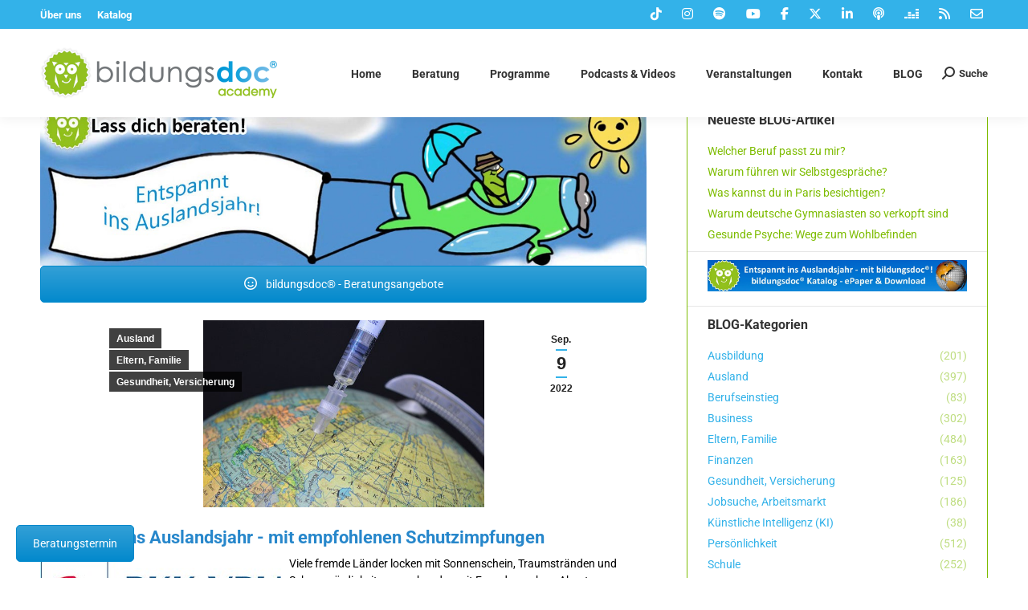

--- FILE ---
content_type: text/html; charset=UTF-8
request_url: https://www.bildungsdoc.de/blog/entspannt-ins-auslandsjahr/
body_size: 36696
content:
<!DOCTYPE html>
<!--[if !(IE 6) | !(IE 7) | !(IE 8)  ]><!-->
<html lang="de" class="no-js">
<!--<![endif]-->
<head>
	<meta charset="UTF-8" />
				<meta name="viewport" content="width=device-width, initial-scale=1, maximum-scale=1, user-scalable=0"/>
			<meta name="theme-color" content="#33b2e9"/>	<link rel="profile" href="https://gmpg.org/xfn/11" />
				
	<!-- META TAGS PLUGIN START -->
	<!-- META TAGS PLUGIN END -->
			
			<title>Entspannt ins Auslandsjahr &#8211; mit empfohlenen Schutzimpfungen &#8211; bildungsdoc® academy &#8211; Entspannt ins Auslandsjahr</title>
<meta name='robots' content='max-image-preview:large' />
<link rel='dns-prefetch' href='//www.bildungsdoc.de' />
<link rel='dns-prefetch' href='//static.addtoany.com' />
<link rel='dns-prefetch' href='//www.google.com' />


<link rel="alternate" type="application/rss+xml" title="bildungsdoc® academy - Entspannt ins Auslandsjahr &raquo; Feed" href="https://www.bildungsdoc.de/feed/" />
<link rel="alternate" type="application/rss+xml" title="bildungsdoc® academy - Entspannt ins Auslandsjahr &raquo; Kommentar-Feed" href="https://www.bildungsdoc.de/comments/feed/" />
<link rel="alternate" type="application/rss+xml" title="bildungsdoc® academy - Entspannt ins Auslandsjahr &raquo; Entspannt ins Auslandsjahr &#8211; mit empfohlenen Schutzimpfungen-Kommentar-Feed" href="https://www.bildungsdoc.de/blog/entspannt-ins-auslandsjahr/feed/" />
<style type="text/css">.brave_popup{display:none}</style><script data-no-optimize="1"> var brave_popup_data = {}; var bravepop_emailValidation=false; var brave_popup_videos = {};  var brave_popup_formData = {};var brave_popup_adminUser = false; var brave_popup_pageInfo = {"type":"single","pageID":66950,"singleType":"post"};  var bravepop_emailSuggestions={};</script><link rel="alternate" title="oEmbed (JSON)" type="application/json+oembed" href="https://www.bildungsdoc.de/wp-json/oembed/1.0/embed?url=https%3A%2F%2Fwww.bildungsdoc.de%2Fblog%2Fentspannt-ins-auslandsjahr%2F" />
<link rel="alternate" title="oEmbed (XML)" type="text/xml+oembed" href="https://www.bildungsdoc.de/wp-json/oembed/1.0/embed?url=https%3A%2F%2Fwww.bildungsdoc.de%2Fblog%2Fentspannt-ins-auslandsjahr%2F&#038;format=xml" />
<style id='wp-img-auto-sizes-contain-inline-css'>
img:is([sizes=auto i],[sizes^="auto," i]){contain-intrinsic-size:3000px 1500px}
/*# sourceURL=wp-img-auto-sizes-contain-inline-css */
</style>
<style id='wp-emoji-styles-inline-css'>

	img.wp-smiley, img.emoji {
		display: inline !important;
		border: none !important;
		box-shadow: none !important;
		height: 1em !important;
		width: 1em !important;
		margin: 0 0.07em !important;
		vertical-align: -0.1em !important;
		background: none !important;
		padding: 0 !important;
	}
/*# sourceURL=wp-emoji-styles-inline-css */
</style>
<style id='wp-block-library-inline-css'>
:root{--wp-block-synced-color:#7a00df;--wp-block-synced-color--rgb:122,0,223;--wp-bound-block-color:var(--wp-block-synced-color);--wp-editor-canvas-background:#ddd;--wp-admin-theme-color:#007cba;--wp-admin-theme-color--rgb:0,124,186;--wp-admin-theme-color-darker-10:#006ba1;--wp-admin-theme-color-darker-10--rgb:0,107,160.5;--wp-admin-theme-color-darker-20:#005a87;--wp-admin-theme-color-darker-20--rgb:0,90,135;--wp-admin-border-width-focus:2px}@media (min-resolution:192dpi){:root{--wp-admin-border-width-focus:1.5px}}.wp-element-button{cursor:pointer}:root .has-very-light-gray-background-color{background-color:#eee}:root .has-very-dark-gray-background-color{background-color:#313131}:root .has-very-light-gray-color{color:#eee}:root .has-very-dark-gray-color{color:#313131}:root .has-vivid-green-cyan-to-vivid-cyan-blue-gradient-background{background:linear-gradient(135deg,#00d084,#0693e3)}:root .has-purple-crush-gradient-background{background:linear-gradient(135deg,#34e2e4,#4721fb 50%,#ab1dfe)}:root .has-hazy-dawn-gradient-background{background:linear-gradient(135deg,#faaca8,#dad0ec)}:root .has-subdued-olive-gradient-background{background:linear-gradient(135deg,#fafae1,#67a671)}:root .has-atomic-cream-gradient-background{background:linear-gradient(135deg,#fdd79a,#004a59)}:root .has-nightshade-gradient-background{background:linear-gradient(135deg,#330968,#31cdcf)}:root .has-midnight-gradient-background{background:linear-gradient(135deg,#020381,#2874fc)}:root{--wp--preset--font-size--normal:16px;--wp--preset--font-size--huge:42px}.has-regular-font-size{font-size:1em}.has-larger-font-size{font-size:2.625em}.has-normal-font-size{font-size:var(--wp--preset--font-size--normal)}.has-huge-font-size{font-size:var(--wp--preset--font-size--huge)}.has-text-align-center{text-align:center}.has-text-align-left{text-align:left}.has-text-align-right{text-align:right}.has-fit-text{white-space:nowrap!important}#end-resizable-editor-section{display:none}.aligncenter{clear:both}.items-justified-left{justify-content:flex-start}.items-justified-center{justify-content:center}.items-justified-right{justify-content:flex-end}.items-justified-space-between{justify-content:space-between}.screen-reader-text{border:0;clip-path:inset(50%);height:1px;margin:-1px;overflow:hidden;padding:0;position:absolute;width:1px;word-wrap:normal!important}.screen-reader-text:focus{background-color:#ddd;clip-path:none;color:#444;display:block;font-size:1em;height:auto;left:5px;line-height:normal;padding:15px 23px 14px;text-decoration:none;top:5px;width:auto;z-index:100000}html :where(.has-border-color){border-style:solid}html :where([style*=border-top-color]){border-top-style:solid}html :where([style*=border-right-color]){border-right-style:solid}html :where([style*=border-bottom-color]){border-bottom-style:solid}html :where([style*=border-left-color]){border-left-style:solid}html :where([style*=border-width]){border-style:solid}html :where([style*=border-top-width]){border-top-style:solid}html :where([style*=border-right-width]){border-right-style:solid}html :where([style*=border-bottom-width]){border-bottom-style:solid}html :where([style*=border-left-width]){border-left-style:solid}html :where(img[class*=wp-image-]){height:auto;max-width:100%}:where(figure){margin:0 0 1em}html :where(.is-position-sticky){--wp-admin--admin-bar--position-offset:var(--wp-admin--admin-bar--height,0px)}@media screen and (max-width:600px){html :where(.is-position-sticky){--wp-admin--admin-bar--position-offset:0px}}

/*# sourceURL=wp-block-library-inline-css */
</style><style id='global-styles-inline-css'>
:root{--wp--preset--aspect-ratio--square: 1;--wp--preset--aspect-ratio--4-3: 4/3;--wp--preset--aspect-ratio--3-4: 3/4;--wp--preset--aspect-ratio--3-2: 3/2;--wp--preset--aspect-ratio--2-3: 2/3;--wp--preset--aspect-ratio--16-9: 16/9;--wp--preset--aspect-ratio--9-16: 9/16;--wp--preset--color--black: #000000;--wp--preset--color--cyan-bluish-gray: #abb8c3;--wp--preset--color--white: #FFF;--wp--preset--color--pale-pink: #f78da7;--wp--preset--color--vivid-red: #cf2e2e;--wp--preset--color--luminous-vivid-orange: #ff6900;--wp--preset--color--luminous-vivid-amber: #fcb900;--wp--preset--color--light-green-cyan: #7bdcb5;--wp--preset--color--vivid-green-cyan: #00d084;--wp--preset--color--pale-cyan-blue: #8ed1fc;--wp--preset--color--vivid-cyan-blue: #0693e3;--wp--preset--color--vivid-purple: #9b51e0;--wp--preset--color--accent: #33b2e9;--wp--preset--color--dark-gray: #111;--wp--preset--color--light-gray: #767676;--wp--preset--gradient--vivid-cyan-blue-to-vivid-purple: linear-gradient(135deg,rgb(6,147,227) 0%,rgb(155,81,224) 100%);--wp--preset--gradient--light-green-cyan-to-vivid-green-cyan: linear-gradient(135deg,rgb(122,220,180) 0%,rgb(0,208,130) 100%);--wp--preset--gradient--luminous-vivid-amber-to-luminous-vivid-orange: linear-gradient(135deg,rgb(252,185,0) 0%,rgb(255,105,0) 100%);--wp--preset--gradient--luminous-vivid-orange-to-vivid-red: linear-gradient(135deg,rgb(255,105,0) 0%,rgb(207,46,46) 100%);--wp--preset--gradient--very-light-gray-to-cyan-bluish-gray: linear-gradient(135deg,rgb(238,238,238) 0%,rgb(169,184,195) 100%);--wp--preset--gradient--cool-to-warm-spectrum: linear-gradient(135deg,rgb(74,234,220) 0%,rgb(151,120,209) 20%,rgb(207,42,186) 40%,rgb(238,44,130) 60%,rgb(251,105,98) 80%,rgb(254,248,76) 100%);--wp--preset--gradient--blush-light-purple: linear-gradient(135deg,rgb(255,206,236) 0%,rgb(152,150,240) 100%);--wp--preset--gradient--blush-bordeaux: linear-gradient(135deg,rgb(254,205,165) 0%,rgb(254,45,45) 50%,rgb(107,0,62) 100%);--wp--preset--gradient--luminous-dusk: linear-gradient(135deg,rgb(255,203,112) 0%,rgb(199,81,192) 50%,rgb(65,88,208) 100%);--wp--preset--gradient--pale-ocean: linear-gradient(135deg,rgb(255,245,203) 0%,rgb(182,227,212) 50%,rgb(51,167,181) 100%);--wp--preset--gradient--electric-grass: linear-gradient(135deg,rgb(202,248,128) 0%,rgb(113,206,126) 100%);--wp--preset--gradient--midnight: linear-gradient(135deg,rgb(2,3,129) 0%,rgb(40,116,252) 100%);--wp--preset--font-size--small: 13px;--wp--preset--font-size--medium: 20px;--wp--preset--font-size--large: 36px;--wp--preset--font-size--x-large: 42px;--wp--preset--spacing--20: 0.44rem;--wp--preset--spacing--30: 0.67rem;--wp--preset--spacing--40: 1rem;--wp--preset--spacing--50: 1.5rem;--wp--preset--spacing--60: 2.25rem;--wp--preset--spacing--70: 3.38rem;--wp--preset--spacing--80: 5.06rem;--wp--preset--shadow--natural: 6px 6px 9px rgba(0, 0, 0, 0.2);--wp--preset--shadow--deep: 12px 12px 50px rgba(0, 0, 0, 0.4);--wp--preset--shadow--sharp: 6px 6px 0px rgba(0, 0, 0, 0.2);--wp--preset--shadow--outlined: 6px 6px 0px -3px rgb(255, 255, 255), 6px 6px rgb(0, 0, 0);--wp--preset--shadow--crisp: 6px 6px 0px rgb(0, 0, 0);}:where(.is-layout-flex){gap: 0.5em;}:where(.is-layout-grid){gap: 0.5em;}body .is-layout-flex{display: flex;}.is-layout-flex{flex-wrap: wrap;align-items: center;}.is-layout-flex > :is(*, div){margin: 0;}body .is-layout-grid{display: grid;}.is-layout-grid > :is(*, div){margin: 0;}:where(.wp-block-columns.is-layout-flex){gap: 2em;}:where(.wp-block-columns.is-layout-grid){gap: 2em;}:where(.wp-block-post-template.is-layout-flex){gap: 1.25em;}:where(.wp-block-post-template.is-layout-grid){gap: 1.25em;}.has-black-color{color: var(--wp--preset--color--black) !important;}.has-cyan-bluish-gray-color{color: var(--wp--preset--color--cyan-bluish-gray) !important;}.has-white-color{color: var(--wp--preset--color--white) !important;}.has-pale-pink-color{color: var(--wp--preset--color--pale-pink) !important;}.has-vivid-red-color{color: var(--wp--preset--color--vivid-red) !important;}.has-luminous-vivid-orange-color{color: var(--wp--preset--color--luminous-vivid-orange) !important;}.has-luminous-vivid-amber-color{color: var(--wp--preset--color--luminous-vivid-amber) !important;}.has-light-green-cyan-color{color: var(--wp--preset--color--light-green-cyan) !important;}.has-vivid-green-cyan-color{color: var(--wp--preset--color--vivid-green-cyan) !important;}.has-pale-cyan-blue-color{color: var(--wp--preset--color--pale-cyan-blue) !important;}.has-vivid-cyan-blue-color{color: var(--wp--preset--color--vivid-cyan-blue) !important;}.has-vivid-purple-color{color: var(--wp--preset--color--vivid-purple) !important;}.has-black-background-color{background-color: var(--wp--preset--color--black) !important;}.has-cyan-bluish-gray-background-color{background-color: var(--wp--preset--color--cyan-bluish-gray) !important;}.has-white-background-color{background-color: var(--wp--preset--color--white) !important;}.has-pale-pink-background-color{background-color: var(--wp--preset--color--pale-pink) !important;}.has-vivid-red-background-color{background-color: var(--wp--preset--color--vivid-red) !important;}.has-luminous-vivid-orange-background-color{background-color: var(--wp--preset--color--luminous-vivid-orange) !important;}.has-luminous-vivid-amber-background-color{background-color: var(--wp--preset--color--luminous-vivid-amber) !important;}.has-light-green-cyan-background-color{background-color: var(--wp--preset--color--light-green-cyan) !important;}.has-vivid-green-cyan-background-color{background-color: var(--wp--preset--color--vivid-green-cyan) !important;}.has-pale-cyan-blue-background-color{background-color: var(--wp--preset--color--pale-cyan-blue) !important;}.has-vivid-cyan-blue-background-color{background-color: var(--wp--preset--color--vivid-cyan-blue) !important;}.has-vivid-purple-background-color{background-color: var(--wp--preset--color--vivid-purple) !important;}.has-black-border-color{border-color: var(--wp--preset--color--black) !important;}.has-cyan-bluish-gray-border-color{border-color: var(--wp--preset--color--cyan-bluish-gray) !important;}.has-white-border-color{border-color: var(--wp--preset--color--white) !important;}.has-pale-pink-border-color{border-color: var(--wp--preset--color--pale-pink) !important;}.has-vivid-red-border-color{border-color: var(--wp--preset--color--vivid-red) !important;}.has-luminous-vivid-orange-border-color{border-color: var(--wp--preset--color--luminous-vivid-orange) !important;}.has-luminous-vivid-amber-border-color{border-color: var(--wp--preset--color--luminous-vivid-amber) !important;}.has-light-green-cyan-border-color{border-color: var(--wp--preset--color--light-green-cyan) !important;}.has-vivid-green-cyan-border-color{border-color: var(--wp--preset--color--vivid-green-cyan) !important;}.has-pale-cyan-blue-border-color{border-color: var(--wp--preset--color--pale-cyan-blue) !important;}.has-vivid-cyan-blue-border-color{border-color: var(--wp--preset--color--vivid-cyan-blue) !important;}.has-vivid-purple-border-color{border-color: var(--wp--preset--color--vivid-purple) !important;}.has-vivid-cyan-blue-to-vivid-purple-gradient-background{background: var(--wp--preset--gradient--vivid-cyan-blue-to-vivid-purple) !important;}.has-light-green-cyan-to-vivid-green-cyan-gradient-background{background: var(--wp--preset--gradient--light-green-cyan-to-vivid-green-cyan) !important;}.has-luminous-vivid-amber-to-luminous-vivid-orange-gradient-background{background: var(--wp--preset--gradient--luminous-vivid-amber-to-luminous-vivid-orange) !important;}.has-luminous-vivid-orange-to-vivid-red-gradient-background{background: var(--wp--preset--gradient--luminous-vivid-orange-to-vivid-red) !important;}.has-very-light-gray-to-cyan-bluish-gray-gradient-background{background: var(--wp--preset--gradient--very-light-gray-to-cyan-bluish-gray) !important;}.has-cool-to-warm-spectrum-gradient-background{background: var(--wp--preset--gradient--cool-to-warm-spectrum) !important;}.has-blush-light-purple-gradient-background{background: var(--wp--preset--gradient--blush-light-purple) !important;}.has-blush-bordeaux-gradient-background{background: var(--wp--preset--gradient--blush-bordeaux) !important;}.has-luminous-dusk-gradient-background{background: var(--wp--preset--gradient--luminous-dusk) !important;}.has-pale-ocean-gradient-background{background: var(--wp--preset--gradient--pale-ocean) !important;}.has-electric-grass-gradient-background{background: var(--wp--preset--gradient--electric-grass) !important;}.has-midnight-gradient-background{background: var(--wp--preset--gradient--midnight) !important;}.has-small-font-size{font-size: var(--wp--preset--font-size--small) !important;}.has-medium-font-size{font-size: var(--wp--preset--font-size--medium) !important;}.has-large-font-size{font-size: var(--wp--preset--font-size--large) !important;}.has-x-large-font-size{font-size: var(--wp--preset--font-size--x-large) !important;}
/*# sourceURL=global-styles-inline-css */
</style>

<style id='classic-theme-styles-inline-css'>
/*! This file is auto-generated */
.wp-block-button__link{color:#fff;background-color:#32373c;border-radius:9999px;box-shadow:none;text-decoration:none;padding:calc(.667em + 2px) calc(1.333em + 2px);font-size:1.125em}.wp-block-file__button{background:#32373c;color:#fff;text-decoration:none}
/*# sourceURL=/wp-includes/css/classic-themes.min.css */
</style>
<link data-minify="1" rel='stylesheet' id='h5ap-public-css' href='https://www.bildungsdoc.de/wp-content/cache/min/1/wp-content/plugins/html5-audio-player/assets/css/style.css?ver=1768917915' media='all' />
<link data-minify="1" rel='stylesheet' id='contact-form-7-css' href='https://www.bildungsdoc.de/wp-content/cache/min/1/wp-content/plugins/contact-form-7/includes/css/styles.css?ver=1768917915' media='all' />
<link rel='stylesheet' id='wpb-pcf-sweetalert2-css' href='https://www.bildungsdoc.de/wp-content/plugins/wpb-popup-for-contact-form-7/assets/css/sweetalert2.min.css?ver=11.4.8' media='all' />
<link data-minify="1" rel='stylesheet' id='wpb-pcf-styles-css' href='https://www.bildungsdoc.de/wp-content/cache/min/1/wp-content/plugins/wpb-popup-for-contact-form-7/assets/css/frontend.css?ver=1768917915' media='all' />
<style id='wpb-pcf-styles-inline-css'>

		.wpb-pcf-btn-default,
		.wpb-pcf-form-style-true input[type=submit],
		.wpb-pcf-form-style-true input[type=button],
		.wpb-pcf-form-style-true input[type=submit],
		.wpb-pcf-form-style-true input[type=button]{
			color: #ffffff!important;
			background: #2787cb!important;
		}
		.wpb-pcf-btn-default:hover, .wpb-pcf-btn-default:focus,
		.wpb-pcf-form-style-true input[type=submit]:hover, .wpb-pcf-form-style-true input[type=submit]:focus,
		.wpb-pcf-form-style-true input[type=button]:hover, .wpb-pcf-form-style-true input[type=button]:focus,
		.wpb-pcf-form-style-true input[type=submit]:hover,
		.wpb-pcf-form-style-true input[type=button]:hover,
		.wpb-pcf-form-style-true input[type=submit]:focus,
		.wpb-pcf-form-style-true input[type=button]:focus {
			color: #ffffff!important;
			background: #007aff!important;
		}
/*# sourceURL=wpb-pcf-styles-inline-css */
</style>
<link data-minify="1" rel='stylesheet' id='the7-font-css' href='https://www.bildungsdoc.de/wp-content/cache/min/1/wp-content/themes/dt-the7/fonts/icomoon-the7-font/icomoon-the7-font.min.css?ver=1768917915' media='all' />
<link data-minify="1" rel='stylesheet' id='the7-awesome-fonts-css' href='https://www.bildungsdoc.de/wp-content/cache/min/1/wp-content/themes/dt-the7/fonts/FontAwesome/css/all.min.css?ver=1768917915' media='all' />
<link rel='stylesheet' id='the7-awesome-fonts-back-css' href='https://www.bildungsdoc.de/wp-content/themes/dt-the7/fonts/FontAwesome/back-compat.min.css?ver=14.0.2' media='all' />
<link data-minify="1" rel='stylesheet' id='the7-Defaults-css' href='https://www.bildungsdoc.de/wp-content/cache/min/1/wp-content/uploads/smile_fonts/Defaults/Defaults.css?ver=1768917915' media='all' />
<link data-minify="1" rel='stylesheet' id='borlabs-cookie-custom-css' href='https://www.bildungsdoc.de/wp-content/cache/min/1/wp-content/cache/borlabs-cookie/1/borlabs-cookie-1-de.css?ver=1768917915' media='all' />
<link data-minify="1" rel='stylesheet' id='js_composer_front-css' href='https://www.bildungsdoc.de/wp-content/cache/min/1/wp-content/uploads/js_composer/js_composer_front_custom.css?ver=1768917916' media='all' />
<link data-minify="1" rel='stylesheet' id='dt-web-fonts-css' href='https://www.bildungsdoc.de/wp-content/cache/min/1/wp-content/uploads/omgf/dt-web-fonts/dt-web-fonts.css?ver=1768917916' media='all' />
<link rel='stylesheet' id='dt-main-css' href='https://www.bildungsdoc.de/wp-content/themes/dt-the7/css/main.min.css?ver=14.0.2' media='all' />
<style id='dt-main-inline-css'>
body #load {
  display: block;
  height: 100%;
  overflow: hidden;
  position: fixed;
  width: 100%;
  z-index: 9901;
  opacity: 1;
  visibility: visible;
  transition: all .35s ease-out;
}
.load-wrap {
  width: 100%;
  height: 100%;
  background-position: center center;
  background-repeat: no-repeat;
  text-align: center;
  display: -ms-flexbox;
  display: -ms-flex;
  display: flex;
  -ms-align-items: center;
  -ms-flex-align: center;
  align-items: center;
  -ms-flex-flow: column wrap;
  flex-flow: column wrap;
  -ms-flex-pack: center;
  -ms-justify-content: center;
  justify-content: center;
}
.load-wrap > svg {
  position: absolute;
  top: 50%;
  left: 50%;
  transform: translate(-50%,-50%);
}
#load {
  background: var(--the7-elementor-beautiful-loading-bg,#ffffff);
  --the7-beautiful-spinner-color2: var(--the7-beautiful-spinner-color,#7dbc00);
}

/*# sourceURL=dt-main-inline-css */
</style>
<link rel='stylesheet' id='the7-custom-scrollbar-css' href='https://www.bildungsdoc.de/wp-content/themes/dt-the7/lib/custom-scrollbar/custom-scrollbar.min.css?ver=14.0.2' media='all' />
<link rel='stylesheet' id='the7-wpbakery-css' href='https://www.bildungsdoc.de/wp-content/themes/dt-the7/css/wpbakery.min.css?ver=14.0.2' media='all' />
<link rel='stylesheet' id='the7-core-css' href='https://www.bildungsdoc.de/wp-content/plugins/dt-the7-core/assets/css/post-type.min.css?ver=2.7.12' media='all' />
<link rel='stylesheet' id='addtoany-css' href='https://www.bildungsdoc.de/wp-content/plugins/add-to-any/addtoany.min.css?ver=1.16' media='all' />
<link data-minify="1" rel='stylesheet' id='the7-css-vars-css' href='https://www.bildungsdoc.de/wp-content/cache/min/1/wp-content/uploads/the7-css/css-vars.css?ver=1768917916' media='all' />
<link data-minify="1" rel='stylesheet' id='dt-custom-css' href='https://www.bildungsdoc.de/wp-content/cache/min/1/wp-content/uploads/the7-css/custom.css?ver=1768917916' media='all' />
<link data-minify="1" rel='stylesheet' id='dt-media-css' href='https://www.bildungsdoc.de/wp-content/cache/min/1/wp-content/uploads/the7-css/media.css?ver=1768917916' media='all' />
<link data-minify="1" rel='stylesheet' id='the7-mega-menu-css' href='https://www.bildungsdoc.de/wp-content/cache/min/1/wp-content/uploads/the7-css/mega-menu.css?ver=1768917916' media='all' />
<link data-minify="1" rel='stylesheet' id='the7-elements-albums-portfolio-css' href='https://www.bildungsdoc.de/wp-content/cache/min/1/wp-content/uploads/the7-css/the7-elements-albums-portfolio.css?ver=1768917916' media='all' />
<link data-minify="1" rel='stylesheet' id='the7-elements-css' href='https://www.bildungsdoc.de/wp-content/cache/min/1/wp-content/uploads/the7-css/post-type-dynamic.css?ver=1768917916' media='all' />
<link data-minify="1" rel='stylesheet' id='style-css' href='https://www.bildungsdoc.de/wp-content/cache/min/1/wp-content/themes/dt-the7-child/style.css?ver=1768917916' media='all' />
<link rel='stylesheet' id='ultimate-vc-addons-style-css' href='https://www.bildungsdoc.de/wp-content/plugins/Ultimate_VC_Addons/assets/min-css/style.min.css?ver=3.21.2' media='all' />
<link rel='stylesheet' id='ultimate-vc-addons_content_box_css-css' href='https://www.bildungsdoc.de/wp-content/plugins/Ultimate_VC_Addons/assets/min-css/content-box.min.css?ver=3.21.2' media='all' />
<style id='rocket-lazyload-inline-css'>
.rll-youtube-player{position:relative;padding-bottom:56.23%;height:0;overflow:hidden;max-width:100%;}.rll-youtube-player:focus-within{outline: 2px solid currentColor;outline-offset: 5px;}.rll-youtube-player iframe{position:absolute;top:0;left:0;width:100%;height:100%;z-index:100;background:0 0}.rll-youtube-player img{bottom:0;display:block;left:0;margin:auto;max-width:100%;width:100%;position:absolute;right:0;top:0;border:none;height:auto;-webkit-transition:.4s all;-moz-transition:.4s all;transition:.4s all}.rll-youtube-player img:hover{-webkit-filter:brightness(75%)}.rll-youtube-player .play{height:100%;width:100%;left:0;top:0;position:absolute;background:url(https://www.bildungsdoc.de/wp-content/plugins/wp-rocket/assets/img/youtube.png) no-repeat center;background-color: transparent !important;cursor:pointer;border:none;}.wp-embed-responsive .wp-has-aspect-ratio .rll-youtube-player{position:absolute;padding-bottom:0;width:100%;height:100%;top:0;bottom:0;left:0;right:0}
/*# sourceURL=rocket-lazyload-inline-css */
</style>
<script src="https://www.bildungsdoc.de/wp-includes/js/jquery/jquery.min.js?ver=3.7.1" id="jquery-core-js"></script>
<script src="https://www.bildungsdoc.de/wp-includes/js/jquery/jquery-migrate.min.js?ver=3.4.1" id="jquery-migrate-js"></script>
<script id="addtoany-core-js-before">
window.a2a_config=window.a2a_config||{};a2a_config.callbacks=[];a2a_config.overlays=[];a2a_config.templates={};a2a_localize = {
	Share: "Teilen",
	Save: "Speichern",
	Subscribe: "Abonnieren",
	Email: "E-Mail",
	Bookmark: "Lesezeichen",
	ShowAll: "Alle anzeigen",
	ShowLess: "Weniger anzeigen",
	FindServices: "Dienst(e) suchen",
	FindAnyServiceToAddTo: "Um weitere Dienste ergänzen",
	PoweredBy: "Präsentiert von",
	ShareViaEmail: "Teilen via E-Mail",
	SubscribeViaEmail: "Via E-Mail abonnieren",
	BookmarkInYourBrowser: "Lesezeichen in deinem Browser",
	BookmarkInstructions: "Drücke Ctrl+D oder \u2318+D um diese Seite bei den Lesenzeichen zu speichern.",
	AddToYourFavorites: "Zu deinen Favoriten hinzufügen",
	SendFromWebOrProgram: "Senden von jeder E-Mail Adresse oder E-Mail-Programm",
	EmailProgram: "E-Mail-Programm",
	More: "Mehr&#8230;",
	ThanksForSharing: "Thanks for sharing!",
	ThanksForFollowing: "Thanks for following!"
};


//# sourceURL=addtoany-core-js-before
</script>
<script defer src="https://static.addtoany.com/menu/page.js" id="addtoany-core-js"></script>
<script defer src="https://www.bildungsdoc.de/wp-content/plugins/add-to-any/addtoany.min.js?ver=1.1" id="addtoany-jquery-js"></script>
<script src="//www.bildungsdoc.de/wp-content/plugins/revslider/sr6/assets/js/rbtools.min.js?ver=6.7.38" defer async id="tp-tools-js"></script>
<script src="//www.bildungsdoc.de/wp-content/plugins/revslider/sr6/assets/js/rs6.min.js?ver=6.7.38" defer async id="revmin-js"></script>
<script data-no-optimize="1" data-no-minify="1" data-cfasync="false" nowprocket src="https://www.bildungsdoc.de/wp-content/cache/borlabs-cookie/1/borlabs-cookie-config-de.json.js?ver=3.3.23-99" id="borlabs-cookie-config-js"></script>
<script data-no-optimize="1" data-no-minify="1" data-cfasync="false" nowprocket src="https://www.bildungsdoc.de/wp-content/plugins/borlabs-cookie/assets/javascript/borlabs-cookie-prioritize.min.js?ver=3.3.23" id="borlabs-cookie-prioritize-js"></script>
<script id="dt-above-fold-js-extra">
var dtLocal = {"themeUrl":"https://www.bildungsdoc.de/wp-content/themes/dt-the7","passText":"Um diesen gesch\u00fctzten Eintrag anzusehen, geben Sie bitte das Passwort ein:","moreButtonText":{"loading":"Lade...","loadMore":"Mehr laden"},"postID":"66950","ajaxurl":"https://www.bildungsdoc.de/wp-admin/admin-ajax.php","REST":{"baseUrl":"https://www.bildungsdoc.de/wp-json/the7/v1","endpoints":{"sendMail":"/send-mail"}},"contactMessages":{"required":"One or more fields have an error. Please check and try again.","terms":"Please accept the privacy policy.","fillTheCaptchaError":"Please, fill the captcha."},"captchaSiteKey":"","ajaxNonce":"86f53ecbbe","pageData":"","themeSettings":{"smoothScroll":"off","lazyLoading":false,"desktopHeader":{"height":70},"ToggleCaptionEnabled":"disabled","ToggleCaption":"Navigation","floatingHeader":{"showAfter":150,"showMenu":true,"height":70,"logo":{"showLogo":true,"html":"\u003Cimg class=\" preload-me\" src=\"https://www.bildungsdoc.de/wp-content/uploads/2021/01/bildungsdoc-Logo-2021-300-66.png\" srcset=\"https://www.bildungsdoc.de/wp-content/uploads/2021/01/bildungsdoc-Logo-2021-300-66.png 300w\" width=\"300\" height=\"66\"   sizes=\"300px\" alt=\"bildungsdoc\u00ae academy - Entspannt ins Auslandsjahr\" /\u003E","url":"https://www.bildungsdoc.de/"}},"topLine":{"floatingTopLine":{"logo":{"showLogo":false,"html":""}}},"mobileHeader":{"firstSwitchPoint":1100,"secondSwitchPoint":1100,"firstSwitchPointHeight":60,"secondSwitchPointHeight":60,"mobileToggleCaptionEnabled":"disabled","mobileToggleCaption":"Menu"},"stickyMobileHeaderFirstSwitch":{"logo":{"html":"\u003Cimg class=\" preload-me\" src=\"https://www.bildungsdoc.de/wp-content/uploads/2021/01/bildungsdoc-Logo-2021-300-66.png\" srcset=\"https://www.bildungsdoc.de/wp-content/uploads/2021/01/bildungsdoc-Logo-2021-300-66.png 300w\" width=\"300\" height=\"66\"   sizes=\"300px\" alt=\"bildungsdoc\u00ae academy - Entspannt ins Auslandsjahr\" /\u003E"}},"stickyMobileHeaderSecondSwitch":{"logo":{"html":"\u003Cimg class=\" preload-me\" src=\"https://www.bildungsdoc.de/wp-content/uploads/2021/01/bildungsdoc-Logo-2021-300-66.png\" srcset=\"https://www.bildungsdoc.de/wp-content/uploads/2021/01/bildungsdoc-Logo-2021-300-66.png 300w\" width=\"300\" height=\"66\"   sizes=\"300px\" alt=\"bildungsdoc\u00ae academy - Entspannt ins Auslandsjahr\" /\u003E"}},"sidebar":{"switchPoint":901},"boxedWidth":"1340px"},"VCMobileScreenWidth":"530"};
var dtShare = {"shareButtonText":{"facebook":"Share on Facebook","twitter":"Share on X","pinterest":"Pin it","linkedin":"Share on Linkedin","whatsapp":"Share on Whatsapp"},"overlayOpacity":"85"};
//# sourceURL=dt-above-fold-js-extra
</script>
<script src="https://www.bildungsdoc.de/wp-content/themes/dt-the7/js/above-the-fold.min.js?ver=14.0.2" id="dt-above-fold-js" data-rocket-defer defer></script>
<script src="https://www.bildungsdoc.de/wp-content/plugins/Ultimate_VC_Addons/assets/min-js/ultimate-params.min.js?ver=3.21.2" id="ultimate-vc-addons-params-js" data-rocket-defer defer></script>
<script></script><link rel="https://api.w.org/" href="https://www.bildungsdoc.de/wp-json/" /><link rel="alternate" title="JSON" type="application/json" href="https://www.bildungsdoc.de/wp-json/wp/v2/posts/66950" /><link rel="EditURI" type="application/rsd+xml" title="RSD" href="https://www.bildungsdoc.de/xmlrpc.php?rsd" />
<meta name="generator" content="WordPress 6.9" />
<link rel="canonical" href="https://www.bildungsdoc.de/blog/entspannt-ins-auslandsjahr/" />
<link rel='shortlink' href='https://www.bildungsdoc.de/?p=66950' />
        <style>
            .mejs-container:has(.plyr) {
                height: auto;
                background: transparent
            }

            .mejs-container:has(.plyr) .mejs-controls {
                display: none
            }

            .h5ap_all {
                --shadow-color: 197deg 32% 65%;
                border-radius: 6px;
                box-shadow: 0px 0px 9.6px hsl(var(--shadow-color)/.36), 0 1.7px 1.9px 0px hsl(var(--shadow-color)/.36), 0 4.3px 1.8px -1.7px hsl(var(--shadow-color)/.36), -0.1px 10.6px 11.9px -2.5px hsl(var(--shadow-color)/.36);
                margin: 16px auto;
            }

            .h5ap_single_button {
                height: 50px;
            }
        </style>
    		<style>
			span.h5ap_single_button {
				display: inline-flex;
				justify-content: center;
				align-items: center;
			}

			.h5ap_single_button span {
				line-height: 0;
			}

			span#h5ap_single_button span svg {
				cursor: pointer;
			}

			#skin_default .plyr__control,
			#skin_default .plyr__time {
				color: #4f5b5f			}

			#skin_default .plyr__control:hover {
				background: #1aafff;
				color: #f5f5f5			}

			#skin_default .plyr__controls {
				background: #f5f5f5			}

			#skin_default .plyr__controls__item input {
				color: #1aafff			}

			.plyr {
				--plyr-color-main: #4f5b5f			}

			/* Custom Css */
					</style>
    <style>
    /* Fixed-Position für den Container */
    .bt-floating-container {
        position: fixed;
        bottom: 20px;
        left: 20px;
        z-index: 9999;
    }

    /* Button passt seine Breite dem Inhalt an */
    .bt-floating-btn {
        display: inline-block !important;
        width: auto !important;
        white-space: nowrap;
        transition: opacity .3s ease;
    }
    </style>
  	<link rel="preload" as="font" type="font/woff2" href="/wp-content/themes/dt-the7/fonts/FontAwesome/webfonts/fa-regular-400.woff2" crossorigin="anonymous">
	<link rel="preload" as="font" type="font/woff2" href="/wp-content/themes/dt-the7/fonts/FontAwesome/webfonts/fa-brands-400.woff2" crossorigin="anonymous">
	<link rel="preload" as="font" type="font/woff2" href="/wp-content/themes/dt-the7/fonts/FontAwesome/webfonts/fa-solid-900.woff2" crossorigin="anonymous">
<link rel="pingback" href="https://www.bildungsdoc.de/xmlrpc.php">
<meta property="og:site_name" content="bildungsdoc® academy - Entspannt ins Auslandsjahr" />
<meta property="og:title" content="Entspannt ins Auslandsjahr &#8211; mit empfohlenen Schutzimpfungen" />
<meta property="og:description" content="Viele fremde Länder locken mit Sonnenschein, Traumstränden und Sehenswürdigkeiten - verbunden mit Fremdsprachen, Abenteuer, Ausprobieren und..." />
<meta property="og:image" content="https://www.bildungsdoc.de/wp-content/uploads/2022/09/ausland-impfung.jpg" />
<meta property="og:url" content="https://www.bildungsdoc.de/blog/entspannt-ins-auslandsjahr/" />
<meta property="og:type" content="article" />
<script nowprocket data-borlabs-cookie-script-blocker-ignore>
if ('0' === '1' && ('0' === '1' || '1' === '1')) {
	window['gtag_enable_tcf_support'] = true;
}
window.dataLayer = window.dataLayer || [];
function gtag(){dataLayer.push(arguments);}
gtag('set', 'developer_id.dYjRjMm', true);
if('0' === '1' || '1' === '1') {
	if (window.BorlabsCookieGoogleConsentModeDefaultSet !== true) {
        let getCookieValue = function (name) {
            return document.cookie.match('(^|;)\\s*' + name + '\\s*=\\s*([^;]+)')?.pop() || '';
        };
        let cookieValue = getCookieValue('borlabs-cookie-gcs');
        let consentsFromCookie = {};
        if (cookieValue !== '') {
            consentsFromCookie = JSON.parse(decodeURIComponent(cookieValue));
        }
        let defaultValues = {
            'ad_storage': 'denied',
            'ad_user_data': 'denied',
            'ad_personalization': 'denied',
            'analytics_storage': 'denied',
            'functionality_storage': 'denied',
            'personalization_storage': 'denied',
            'security_storage': 'denied',
            'wait_for_update': 500,
        };
        gtag('consent', 'default', { ...defaultValues, ...consentsFromCookie });
    }
    window.BorlabsCookieGoogleConsentModeDefaultSet = true;
    let borlabsCookieConsentChangeHandler = function () {
        window.dataLayer = window.dataLayer || [];
        if (typeof gtag !== 'function') { function gtag(){dataLayer.push(arguments);} }

        let getCookieValue = function (name) {
            return document.cookie.match('(^|;)\\s*' + name + '\\s*=\\s*([^;]+)')?.pop() || '';
        };
        let cookieValue = getCookieValue('borlabs-cookie-gcs');
        let consentsFromCookie = {};
        if (cookieValue !== '') {
            consentsFromCookie = JSON.parse(decodeURIComponent(cookieValue));
        }

        consentsFromCookie.ad_storage = BorlabsCookie.Consents.hasConsent('google-ads') ? 'granted' : 'denied';
		consentsFromCookie.ad_user_data = BorlabsCookie.Consents.hasConsent('google-ads') ? 'granted' : 'denied';
		consentsFromCookie.ad_personalization = BorlabsCookie.Consents.hasConsent('google-ads') ? 'granted' : 'denied';

        BorlabsCookie.CookieLibrary.setCookie(
            'borlabs-cookie-gcs',
            JSON.stringify(consentsFromCookie),
            BorlabsCookie.Settings.automaticCookieDomainAndPath.value ? '' : BorlabsCookie.Settings.cookieDomain.value,
            BorlabsCookie.Settings.cookiePath.value,
            BorlabsCookie.Cookie.getPluginCookie().expires,
            BorlabsCookie.Settings.cookieSecure.value,
            BorlabsCookie.Settings.cookieSameSite.value
        );
    }
    document.addEventListener('borlabs-cookie-consent-saved', borlabsCookieConsentChangeHandler);
    document.addEventListener('borlabs-cookie-handle-unblock', borlabsCookieConsentChangeHandler);
}
if('0' === '1') {
    gtag("js", new Date());

    gtag("config", "AW-11133231700");

    (function (w, d, s, i) {
    var f = d.getElementsByTagName(s)[0],
        j = d.createElement(s);
    j.async = true;
    j.src =
        "https://www.googletagmanager.com/gtag/js?id=" + i;
    f.parentNode.insertBefore(j, f);
    })(window, document, "script", "AW-11133231700");
}
</script><script nowprocket data-borlabs-cookie-script-blocker-ignore>
if ('0' === '1' && ('0' === '1' || '1' === '1')) {
    window['gtag_enable_tcf_support'] = true;
}
window.dataLayer = window.dataLayer || [];
if (typeof gtag !== 'function') {
    function gtag() {
        dataLayer.push(arguments);
    }
}
gtag('set', 'developer_id.dYjRjMm', true);
if ('0' === '1' || '1' === '1') {
    if (window.BorlabsCookieGoogleConsentModeDefaultSet !== true) {
        let getCookieValue = function (name) {
            return document.cookie.match('(^|;)\\s*' + name + '\\s*=\\s*([^;]+)')?.pop() || '';
        };
        let cookieValue = getCookieValue('borlabs-cookie-gcs');
        let consentsFromCookie = {};
        if (cookieValue !== '') {
            consentsFromCookie = JSON.parse(decodeURIComponent(cookieValue));
        }
        let defaultValues = {
            'ad_storage': 'denied',
            'ad_user_data': 'denied',
            'ad_personalization': 'denied',
            'analytics_storage': 'denied',
            'functionality_storage': 'denied',
            'personalization_storage': 'denied',
            'security_storage': 'denied',
            'wait_for_update': 500,
        };
        gtag('consent', 'default', { ...defaultValues, ...consentsFromCookie });
    }
    window.BorlabsCookieGoogleConsentModeDefaultSet = true;
    let borlabsCookieConsentChangeHandler = function () {
        window.dataLayer = window.dataLayer || [];
        if (typeof gtag !== 'function') { function gtag(){dataLayer.push(arguments);} }

        let getCookieValue = function (name) {
            return document.cookie.match('(^|;)\\s*' + name + '\\s*=\\s*([^;]+)')?.pop() || '';
        };
        let cookieValue = getCookieValue('borlabs-cookie-gcs');
        let consentsFromCookie = {};
        if (cookieValue !== '') {
            consentsFromCookie = JSON.parse(decodeURIComponent(cookieValue));
        }

        consentsFromCookie.analytics_storage = BorlabsCookie.Consents.hasConsent('google-analytics') ? 'granted' : 'denied';

        BorlabsCookie.CookieLibrary.setCookie(
            'borlabs-cookie-gcs',
            JSON.stringify(consentsFromCookie),
            BorlabsCookie.Settings.automaticCookieDomainAndPath.value ? '' : BorlabsCookie.Settings.cookieDomain.value,
            BorlabsCookie.Settings.cookiePath.value,
            BorlabsCookie.Cookie.getPluginCookie().expires,
            BorlabsCookie.Settings.cookieSecure.value,
            BorlabsCookie.Settings.cookieSameSite.value
        );
    }
    document.addEventListener('borlabs-cookie-consent-saved', borlabsCookieConsentChangeHandler);
    document.addEventListener('borlabs-cookie-handle-unblock', borlabsCookieConsentChangeHandler);
}
if ('0' === '1') {
    gtag("js", new Date());
    gtag("config", "G-0YC6GJRD41", {"anonymize_ip": true});

    (function (w, d, s, i) {
        var f = d.getElementsByTagName(s)[0],
            j = d.createElement(s);
        j.async = true;
        j.src =
            "https://www.googletagmanager.com/gtag/js?id=" + i;
        f.parentNode.insertBefore(j, f);
    })(window, document, "script", "G-0YC6GJRD41");
}
</script><meta name="generator" content="Powered by WPBakery Page Builder - drag and drop page builder for WordPress."/>
<style data-type="vc_custom-css">.textbild-left {
    margin-bottom: 20px !important;
}
 
@media only screen and (min-width: 1200px) {
    .textbild-left {
        float: left;
        padding-right: 10px;
        margin-bottom: 0px !important;
    }
}
 
@media only screen and (min-width: 691px) and (max-width: 900px)  {
    .textbild-left {
        float: left;
        padding-right: 10px;
        margin-bottom: 0px !important;
    }
}</style><meta name="generator" content="Powered by Slider Revolution 6.7.38 - responsive, Mobile-Friendly Slider Plugin for WordPress with comfortable drag and drop interface." />
<script type="text/javascript" id="the7-loader-script">
document.addEventListener("DOMContentLoaded", function(event) {
	var load = document.getElementById("load");
	if(!load.classList.contains('loader-removed')){
		var removeLoading = setTimeout(function() {
			load.className += " loader-removed";
		}, 300);
	}
});
</script>
		<style type="text/css">.heading{width:10sec;}</style><link rel="icon" href="https://www.bildungsdoc.de/wp-content/uploads/2021/04/bildungsdoc-Eule-icon-150x150.png" sizes="32x32" />
<link rel="icon" href="https://www.bildungsdoc.de/wp-content/uploads/2021/04/bildungsdoc-Eule-icon.png" sizes="192x192" />
<link rel="apple-touch-icon" href="https://www.bildungsdoc.de/wp-content/uploads/2021/04/bildungsdoc-Eule-icon.png" />
<meta name="msapplication-TileImage" content="https://www.bildungsdoc.de/wp-content/uploads/2021/04/bildungsdoc-Eule-icon.png" />
<script>function setREVStartSize(e){
			//window.requestAnimationFrame(function() {
				window.RSIW = window.RSIW===undefined ? window.innerWidth : window.RSIW;
				window.RSIH = window.RSIH===undefined ? window.innerHeight : window.RSIH;
				try {
					var pw = document.getElementById(e.c).parentNode.offsetWidth,
						newh;
					pw = pw===0 || isNaN(pw) || (e.l=="fullwidth" || e.layout=="fullwidth") ? window.RSIW : pw;
					e.tabw = e.tabw===undefined ? 0 : parseInt(e.tabw);
					e.thumbw = e.thumbw===undefined ? 0 : parseInt(e.thumbw);
					e.tabh = e.tabh===undefined ? 0 : parseInt(e.tabh);
					e.thumbh = e.thumbh===undefined ? 0 : parseInt(e.thumbh);
					e.tabhide = e.tabhide===undefined ? 0 : parseInt(e.tabhide);
					e.thumbhide = e.thumbhide===undefined ? 0 : parseInt(e.thumbhide);
					e.mh = e.mh===undefined || e.mh=="" || e.mh==="auto" ? 0 : parseInt(e.mh,0);
					if(e.layout==="fullscreen" || e.l==="fullscreen")
						newh = Math.max(e.mh,window.RSIH);
					else{
						e.gw = Array.isArray(e.gw) ? e.gw : [e.gw];
						for (var i in e.rl) if (e.gw[i]===undefined || e.gw[i]===0) e.gw[i] = e.gw[i-1];
						e.gh = e.el===undefined || e.el==="" || (Array.isArray(e.el) && e.el.length==0)? e.gh : e.el;
						e.gh = Array.isArray(e.gh) ? e.gh : [e.gh];
						for (var i in e.rl) if (e.gh[i]===undefined || e.gh[i]===0) e.gh[i] = e.gh[i-1];
											
						var nl = new Array(e.rl.length),
							ix = 0,
							sl;
						e.tabw = e.tabhide>=pw ? 0 : e.tabw;
						e.thumbw = e.thumbhide>=pw ? 0 : e.thumbw;
						e.tabh = e.tabhide>=pw ? 0 : e.tabh;
						e.thumbh = e.thumbhide>=pw ? 0 : e.thumbh;
						for (var i in e.rl) nl[i] = e.rl[i]<window.RSIW ? 0 : e.rl[i];
						sl = nl[0];
						for (var i in nl) if (sl>nl[i] && nl[i]>0) { sl = nl[i]; ix=i;}
						var m = pw>(e.gw[ix]+e.tabw+e.thumbw) ? 1 : (pw-(e.tabw+e.thumbw)) / (e.gw[ix]);
						newh =  (e.gh[ix] * m) + (e.tabh + e.thumbh);
					}
					var el = document.getElementById(e.c);
					if (el!==null && el) el.style.height = newh+"px";
					el = document.getElementById(e.c+"_wrapper");
					if (el!==null && el) {
						el.style.height = newh+"px";
						el.style.display = "block";
					}
				} catch(e){
					console.log("Failure at Presize of Slider:" + e)
				}
			//});
		  };</script>
		<style id="wp-custom-css">
			/*normales Logo*/ 
.ring-loader .load-wrap {
    background-image: url("https://www.bildungsdoc.de/wp-content/uploads/2025/12/bildungsdoc_logo_768x171_transparent.png")!important;
}

/*Weihnachtslogo 
.ring-loader .load-wrap {
    background-image: url("https://www.bildungsdoc.de/wp-content/uploads/2022/12/bildungsdoc-weihnachten-2022-gross.jpg")!important;
}*/





@media only screen and (max-width: 3050px) and (min-width: 1551px)  {
.main-nav>li>a {
  
margin: 11px 0px 11px 0px;
}
}

@media only screen and (max-width: 1550px) and (min-width: 1451px)  {
.main-nav>li>a {
  
margin: 11px 0px 11px 0px;
    padding: 7px 8px 5px 8px;
}
}







@media only screen and (max-width: 1450px) and (min-width: 1101px)  {
	.header-bar{height:110px!important;}}
	
.header-bar{max-width: 1450px!important;}


h1{color:#2787cb!important;}
.mobile-main-nav li>a .menu-text{text-transform:none}
.mini-nav.show-on-desktop.near-logo-first-switch.in-menu-second-switch.list-type-menu-first-switch.show-on-first-switch.first{
	display: none;}

#main {
    padding: 20px 0 20px 0 !important;
}

@media all and (max-width:901px){
.sidebar-right .sidebar, .sidebar-left .sidebar, .sidebar-divider-off.sidebar-right .sidebar, .sidebar-divider-off.sidebar-left .sidebar, .sidebar-right .sidebar.solid-bg, .sidebar-left .sidebar.solid-bg, .sidebar-right .sidebar.bg-under-widget, .sidebar-left .sidebar.bg-under-widget {
    margin-top: 20px;
}}
.wpb_content_element, ul.wpb_thumbnails-fluid > li, .wpb_button {
    margin-bottom: 20px;
}
.ubtn-block{border-radius:5px!important;}
#ubtn-sidebar-info{padding:8px;margin-right:16px;}
.ubtn-ctn-center{margin-bottom: 10px}
.ubtn{padding-bottom:15px;
	padding-top: 15px;}
/*.wpb_content_element, ul.wpb_thumbnails-fluid>li, .wpb_button {
    margin-bottom: 20px!important;
}*/

.grecaptcha-badge { 
    bottom:60px !important; 
	  z-index: 109;
	display: none !important;
}

/*#main-slideshow {
    z-index: 110;
}*/

.masthead .mini-widgets>*, .masthead .mobile-mini-widgets>* {
    display: inline-block;
    margin-left: 0px!important;
    margin-right: 0px!important; 
}

@media all and (max-width:441px){
.masthead .soc-ico, .text-area {
    display: inline-block;
    vertical-align: middle;
    display: none!important;
	} }

@media all and (max-width:1100px){
.submit > span {
	display:none;
	}
	.mw-icon.the7-mw-icon-search-bold {
	padding-right:10px;
}
}
@media all and (min-width:1101px){
.menu-item.menu-item-type-post_type.menu-item-object-page.menu-item-51294 {
	display:none;
}
.menu-item.menu-item-type-post_type.menu-item-object-page.menu-item-51293 {
	display:none;
}
}
.single .post:not(.type-event) .post-thumbnail {
    margin-bottom: 25px;
}
.single .entry-content {
    margin-bottom: 25px;
}
.single .post-meta {
    margin-bottom: 0px;
}
.single .single-share-box {
    margin-bottom: 25px;
}
.entry-author {
    margin-bottom: 25px;
}
.comment-respond>h3, .comments-area>h3, .single-related-posts>h3 {
    margin-bottom: 25px;
}
.post-thumbnail{
	max-width: 80%;
	margin:auto
}
.single .post:not(.type-event) .post-thumbnail img {
  display: block;
  max-width:350px;
  max-height:380px;
  width: auto;
  height: auto;
margin:auto}

@media all and (max-width:480px){
	.single .post:not(.type-event) .post-thumbnail img {
  max-width:100%;
	}
.post-thumbnail {
    max-width: 100%;
    margin: auto;
}}
@media screen and (max-width: 902px){
.sidebar-right .sidebar, .sidebar-left .sidebar, .sidebar-divider-off.sidebar-right .sidebar, .sidebar-divider-off.sidebar-left .sidebar, .sidebar-right .sidebar.solid-bg, .sidebar-left .sidebar.solid-bg, .sidebar-right .sidebar.bg-under-widget, .sidebar-left .sidebar.bg-under-widget {
    margin-top: 30px!important;
	}}

.paginator {
    margin-top: 0px!important;
	}

.addtoany_content {
    margin: 0px 0 !important;
}
.addtoany_header {
    margin: 0 0 0px !important;
}
/*.ring-loader .load-wrap {display:none!important;}*/

.the7-spinner {
    display:none;
}
div.the7-spinner-ring {
    display:none;
}

@media screen and (max-width: 770px){
.ring-loader .load-wrap {
	background-size: 90% auto;
}	
}

.inhaltsverzeichnis-bild {
	margin-bottom:0px!important;
}

.abstand-angebote {
	margin-bottom:0px!important;
}

@media all and (min-width: 1101px) {
:target:before {
content:"";
display:block;
height:110px; /* fixed header height*/
margin:-110px 0 0; /* negative fixed header height */
}}
@media all and (max-width: 1100px) {
:target:before {
content:"";
display:block;
height:10px; /* fixed header height*/
margin:-10px 0 0; /* negative fixed header height */
}}

a:hover {
	color: #7dbc00;
}

#custom_html-7, #custom_html-8, #custom_html-5 {
    line-height: 15px;
	  text-align: center;
}

#presscore-blog-categories-2 > .sidebar-content .custom-categories a, .sidebar-content .custom-categories a .item-name, .sidebar-content .cat-item a, .sidebar-content .widget_recent_comments a, .sidebar-content .widget_tag_cloud a:hover {
	color: #33b2e9 !important;
}

.addtoany_list {
    line-height: 16px !important;
}
.addtoany_shortcode {
	height: 32px !important;
	margin-bottom: 5px !important;
}

/*Icon in Cookie Präferenzen auf volle Größe*/
#BorlabsCookieBox .cookie-preference .cookie-logo {
    max-width: 48px;
    height: auto;
}

/*Die Farbe der Icons im Mobilen (Sub-)Submenu*/
.mobile-main-nav > li.has-children > a:after, .mobile-main-nav .next-level-button, .mobile-main-nav > li.menu-item-language > a:after {
    color: rgba(0,0,0,1);
}
.mobile-main-nav .sub-nav.level-arrows-on li.has-children > a:after, .mobile-main-nav .sub-nav.level-arrows-on li.has-children:not(.act):hover > a:after, .mobile-main-nav .sub-nav.level-arrows-on li.has-children.act > a:after, .mobile-main-nav .sub-nav li.has-children a:after, .mobile-main-nav .sub-nav .next-level-button {
    color: rgba(0,0,0,1);
}

/*Beratungs-Button*/
.wpb-pcf-btn {
    position: fixed;
    bottom: 10px;
    left: 20px;
    background-color: #0073aa;
    color: white;
    padding: 12px 20px;
    font-size: 16px;
    border-radius: 5px;
    text-decoration: none;
    cursor: pointer;
    z-index: 9999;
    border: none;
}

.wpb-pcf-btn:hover {
    background-color: #005f8d;
}

.swal2-popup::after {
    content: "";
    position: absolute;
    top: 10px;
    left: 10px;
    width: 50px;
    height: 50px;
    background-image: url('https://www.bildungsdoc.de/wp-content/uploads/2025/04/LS-3373_Logo_Eule-transparent.png');
    background-size: contain;
    background-repeat: no-repeat;
    z-index: 9999;
}

span.wpcf7-not-valid-tip,
div.wpcf7-response-output {
    font-size: 15px !important;
}

.swal2-popup {
    border: 3px solid #7dbc00 !important;
}

.swal2-container + .wpb-pcf-btn,
.swal2-container ~ .wpb-pcf-btn {
	display: none !important;
}

.swal2-close:focus,
.swal2-close:focus-visible {
    outline: none !important;
    box-shadow: none !important;
}

.swal2-close {
  position: absolute !important;
  top: 10px !important;
  right: 10px !important;
  z-index: 9999;
}

.wpb-pcf-btn {
  transition: opacity 0.3s ease;
}
.wpb-pcf-btn.hidden {
  opacity: 0;
  pointer-events: none;
}
/* Entfernt die border-top bei den letzten beiden Widgets in der Sidebar */
#sidebar .sidebar-content > .widget:nth-last-child(-n+2) {
  border-top: none !important;
	padding-top: 0 !important;

}		</style>
		<style type="text/css" data-type="vc_shortcodes-default-css">.vc_do_custom_heading{margin-bottom:0.625rem;margin-top:0;}.vc_do_custom_heading{margin-bottom:0.625rem;margin-top:0;}.vc_do_btn{margin-bottom:22px;}</style><style type="text/css" data-type="vc_shortcodes-custom-css">.vc_custom_1662633855833{margin-bottom: 7px !important;}</style><noscript><style> .wpb_animate_when_almost_visible { opacity: 1; }</style></noscript><style id='the7-custom-inline-css' type='text/css'>
p{
line-height: 1.5;
}

li{
line-height: 1.5;
}


</style>
<noscript><style id="rocket-lazyload-nojs-css">.rll-youtube-player, [data-lazy-src]{display:none !important;}</style></noscript><link data-minify="1" rel='stylesheet' id='vc_entypo-css' href='https://www.bildungsdoc.de/wp-content/cache/min/1/wp-content/plugins/js_composer/assets/css/lib/vc-entypo/vc_entypo.min.css?ver=1768918691' media='all' />
<link data-minify="1" rel='stylesheet' id='pgntn_stylesheet-css' href='https://www.bildungsdoc.de/wp-content/cache/min/1/wp-content/plugins/pagination/css/nav-style.css?ver=1768917916' media='all' />
<link rel='stylesheet' id='bravepop_front_css-css' href='https://www.bildungsdoc.de/wp-content/plugins/brave-popup-builder/assets/css/frontend.min.css?ver=6.9' media='all' />
<link data-minify="1" rel='stylesheet' id='rs-plugin-settings-css' href='https://www.bildungsdoc.de/wp-content/cache/min/1/wp-content/plugins/revslider/sr6/assets/css/rs6.css?ver=1768917916' media='all' />
<style id='rs-plugin-settings-inline-css'>
#rs-demo-id {}
/*# sourceURL=rs-plugin-settings-inline-css */
</style>
<meta name="generator" content="WP Rocket 3.20.3" data-wpr-features="wpr_defer_js wpr_minify_js wpr_lazyload_images wpr_lazyload_iframes wpr_minify_css wpr_desktop" /></head>
<body id="the7-body" class="wp-singular post-template-default single single-post postid-66950 single-format-standard wp-embed-responsive wp-theme-dt-the7 wp-child-theme-dt-the7-child the7-core-ver-2.7.12 dt-responsive-on right-mobile-menu-close-icon ouside-menu-close-icon mobile-hamburger-close-bg-enable mobile-hamburger-close-bg-hover-enable  fade-medium-mobile-menu-close-icon fade-medium-menu-close-icon srcset-enabled btn-flat custom-btn-color custom-btn-hover-color phantom-sticky phantom-line-decoration phantom-main-logo-on floating-top-bar floating-mobile-menu-icon top-header first-switch-logo-left first-switch-menu-right second-switch-logo-left second-switch-menu-right right-mobile-menu layzr-loading-on no-avatars popup-message-style the7-ver-14.0.2 dt-fa-compatibility wpb-js-composer js-comp-ver-8.7.2 vc_responsive">
<!-- The7 14.0.2 -->
<div data-rocket-location-hash="b878e529a7e330e77869db098f342b3f" id="load" class="ring-loader">
	<div data-rocket-location-hash="fc1ec903582e2b6046c8b83477752bd5" class="load-wrap">
<style type="text/css">
    .the7-spinner {
        width: 72px;
        height: 72px;
        position: relative;
    }
    .the7-spinner > div {
        border-radius: 50%;
        width: 9px;
        left: 0;
        box-sizing: border-box;
        display: block;
        position: absolute;
        border: 9px solid #fff;
        width: 72px;
        height: 72px;
    }
    .the7-spinner-ring-bg{
        opacity: 0.25;
    }
    div.the7-spinner-ring {
        animation: spinner-animation 0.8s cubic-bezier(1, 1, 1, 1) infinite;
        border-color:var(--the7-beautiful-spinner-color2) transparent transparent transparent;
    }

    @keyframes spinner-animation{
        from{
            transform: rotate(0deg);
        }
        to {
            transform: rotate(360deg);
        }
    }
</style>

<div data-rocket-location-hash="5076aaa965bfe4f6edc7b411f0c4c36f" class="the7-spinner">
    <div class="the7-spinner-ring-bg"></div>
    <div class="the7-spinner-ring"></div>
</div></div>
</div>
<div id="page" >
	<a class="skip-link screen-reader-text" href="#content">Zum Inhalt springen</a>

<div class="masthead inline-header right widgets shadow-decoration shadow-mobile-header-decoration small-mobile-menu-icon dt-parent-menu-clickable show-sub-menu-on-hover" >

	<div data-rocket-location-hash="5fd54a08b002d192ea273927959867da" class="top-bar top-bar-line-hide">
	<div class="top-bar-bg" ></div>
	<div class="left-widgets mini-widgets"><div class="mini-nav show-on-desktop near-logo-first-switch in-menu-second-switch list-type-menu list-type-menu-first-switch list-type-menu-second-switch"><ul id="top-menu"><li class="menu-item menu-item-type-post_type menu-item-object-page menu-item-51287 first depth-0"><a href='https://www.bildungsdoc.de/ueber-uns/' data-level='1'><span class="menu-item-text"><span class="menu-text">Über uns</span></span></a></li> <li class="menu-item menu-item-type-post_type menu-item-object-page menu-item-66592 depth-0"><a href='https://www.bildungsdoc.de/katalog/' data-level='1'><span class="menu-item-text"><span class="menu-text">Katalog</span></span></a></li> <li class="menu-item menu-item-type-post_type menu-item-object-page menu-item-51293 depth-0"><a href='https://www.bildungsdoc.de/impressum/' data-level='1'><span class="menu-item-text"><span class="menu-text">Impressum</span></span></a></li> <li class="menu-item menu-item-type-post_type menu-item-object-page menu-item-51294 last depth-0"><a href='https://www.bildungsdoc.de/datenschutz/' data-level='1'><span class="menu-item-text"><span class="menu-text">Datenschutz</span></span></a></li> </ul><div class="menu-select"><span class="customSelect1"><span class="customSelectInner"><i class=" the7-mw-icon-dropdown-menu-bold"></i>headermenü</span></span></div></div></div><div class="right-widgets mini-widgets"><div class="mini-nav show-on-desktop near-logo-first-switch in-menu-second-switch list-type-menu list-type-menu-first-switch list-type-menu-second-switch"><ul id="header_microwidget2-menu"><li class="menu-item menu-item-type-custom menu-item-object-custom menu-item-68569 first depth-0"><a href='https://www.tiktok.com/@bildungsdoc_dresden' target='_blank' data-level='1'><span class="menu-item-text"><span class="menu-text"><i class="fab fa-tiktok"></i></span></span></a></li> <li class="menu-item menu-item-type-custom menu-item-object-custom menu-item-48969 depth-0"><a href='https://www.instagram.com/bildungsdoc/' target='_blank' data-level='1'><span class="menu-item-text"><span class="menu-text"><i class="fab fa-instagram"></i></span></span></a></li> <li class="menu-item menu-item-type-custom menu-item-object-custom menu-item-48949 depth-0"><a href='https://open.spotify.com/show/24YHN4HzBChMSK9evtENWU' target='_blank' data-level='1'><span class="menu-item-text"><span class="menu-text"><i class="fab fa-spotify"></i></span></span></a></li> <li class="menu-item menu-item-type-custom menu-item-object-custom menu-item-57777 depth-0"><a href='https://www.youtube.com/@bildungsdoc' target='_blank' data-level='1'><span class="menu-item-text"><span class="menu-text"><i class="fab fa-youtube"></i></span></span></a></li> <li class="menu-item menu-item-type-custom menu-item-object-custom menu-item-48968 depth-0"><a href='https://www.facebook.com/bildungsdoc/' target='_blank' data-level='1'><span class="menu-item-text"><span class="menu-text"><i class="fab fa-facebook-f"></i></span></span></a></li> <li class="menu-item menu-item-type-custom menu-item-object-custom menu-item-51317 depth-0"><a href='https://twitter.com/bildungsdoc' target='_blank' data-level='1'><span class="menu-item-text"><span class="menu-text"><i class="fa-brands fa-x-twitter"></i></span></span></a></li> <li class="menu-item menu-item-type-custom menu-item-object-custom menu-item-74301 depth-0"><a href='https://www.linkedin.com/in/horst-rindfleisch-83111121b/' target='_blank' data-level='1'><span class="menu-item-text"><span class="menu-text"><i class="fa-brands fa-linkedin-in"></i></span></span></a></li> <li class="menu-item menu-item-type-custom menu-item-object-custom menu-item-48971 depth-0"><a href='https://podcasts.apple.com/de/podcast/der-bildungsdoc-podcast/id1483580349' target='_blank' data-level='1'><span class="menu-item-text"><span class="menu-text"><i class="fas fa-podcast"></i></span></span></a></li> <li class="menu-item menu-item-type-custom menu-item-object-custom menu-item-58451 depth-0"><a href='https://www.deezer.com/search/bildungsdoc' target='_blank' data-level='1'><span class="menu-item-text"><span class="menu-text"><i class="fab fa-deezer"></i></span></span></a></li> <li class="menu-item menu-item-type-custom menu-item-object-custom menu-item-52433 depth-0"><a href='https://www.bildungsdoc.de/feed' data-level='1'><span class="menu-item-text"><span class="menu-text"><i class="fas fa-rss"></i></span></span></a></li> <li class="menu-item menu-item-type-custom menu-item-object-custom menu-item-48970 last depth-0"><a href='mailto:info@bildungsdoc.de' target='_blank' data-level='1'><span class="menu-item-text"><span class="menu-text"><i class="far fa-envelope"></i></span></span></a></li> </ul><div class="menu-select"><span class="customSelect1"><span class="customSelectInner">Icons Podcast</span></span></div></div></div></div>

	<header data-rocket-location-hash="3bf3b64c060ee658d5f3bc7d78818a00" class="header-bar" role="banner">

		<div class="branding">
	<div id="site-title" class="assistive-text">bildungsdoc® academy &#8211; Entspannt ins Auslandsjahr</div>
	<div id="site-description" class="assistive-text">Erfahre hier, welche Auslandsaufenthalte es während Schule, Ausbildung, Studium, Weiterbildung gibt. Auslandsberatung im Büro Dresden oder online.</div>
	<a class="same-logo" href="https://www.bildungsdoc.de/"><img class=" preload-me" src="data:image/svg+xml,%3Csvg%20xmlns='http://www.w3.org/2000/svg'%20viewBox='0%200%20300%2066'%3E%3C/svg%3E" data-lazy-srcset="https://www.bildungsdoc.de/wp-content/uploads/2021/01/bildungsdoc-Logo-2021-300-66.png 300w" width="300" height="66"   data-lazy-sizes="300px" alt="bildungsdoc® academy - Entspannt ins Auslandsjahr" data-lazy-src="https://www.bildungsdoc.de/wp-content/uploads/2021/01/bildungsdoc-Logo-2021-300-66.png" /><noscript><img class=" preload-me" src="https://www.bildungsdoc.de/wp-content/uploads/2021/01/bildungsdoc-Logo-2021-300-66.png" srcset="https://www.bildungsdoc.de/wp-content/uploads/2021/01/bildungsdoc-Logo-2021-300-66.png 300w" width="300" height="66"   sizes="300px" alt="bildungsdoc® academy - Entspannt ins Auslandsjahr" /></noscript></a></div>

		<ul id="primary-menu" class="main-nav bg-outline-decoration hover-outline-decoration active-bg-decoration outside-item-remove-margin"><li class="menu-item menu-item-type-post_type menu-item-object-page menu-item-home menu-item-47331 first depth-0"><a href='https://www.bildungsdoc.de/' data-level='1'><span class="menu-item-text"><span class="menu-text">Home</span></span></a></li> <li class="menu-item menu-item-type-post_type menu-item-object-page menu-item-has-children menu-item-69309 has-children depth-0"><a href='https://www.bildungsdoc.de/beratung/' data-level='1' aria-haspopup='true' aria-expanded='false'><span class="menu-item-text"><span class="menu-text">Beratung</span></span></a><ul class="sub-nav level-arrows-on" role="group"><li class="menu-item menu-item-type-post_type menu-item-object-page menu-item-74476 first depth-1"><a href='https://www.bildungsdoc.de/beratung-abbruch-schule-ausbildung-studium' data-level='2'><span class="menu-item-text"><span class="menu-text">Abbruch &#8211; Abitur, Studium, Ausbildung</span></span></a></li> <li class="menu-item menu-item-type-post_type menu-item-object-page menu-item-has-children menu-item-64258 has-children depth-1"><a href='https://www.bildungsdoc.de/auslandsberatung/' data-level='2' aria-haspopup='true' aria-expanded='false'><span class="menu-item-text"><span class="menu-text">Auslandsaufenthalte</span></span></a><ul class="sub-nav level-arrows-on" role="group"><li class="menu-item menu-item-type-post_type menu-item-object-page menu-item-64154 first depth-2"><a href='https://www.bildungsdoc.de/beratung-auslandsjahr/' data-level='3'><span class="menu-item-text"><span class="menu-text">Auslandsjahr, ab 18 Jahre</span></span></a></li> <li class="menu-item menu-item-type-post_type menu-item-object-page menu-item-74475 depth-2"><a href='https://www.bildungsdoc.de/beratung-kurzprogramme-ausland/' data-level='3'><span class="menu-item-text"><span class="menu-text">Kurzprogramme</span></span></a></li> <li class="menu-item menu-item-type-post_type menu-item-object-page menu-item-64155 depth-2"><a href='https://www.bildungsdoc.de/beratung-schueleraustausch/' data-level='3'><span class="menu-item-text"><span class="menu-text">Schüleraustausch, High School</span></span></a></li> <li class="menu-item menu-item-type-post_type menu-item-object-page menu-item-64156 depth-2"><a href='https://www.bildungsdoc.de/beratung-sprachreisen/' data-level='3'><span class="menu-item-text"><span class="menu-text">Sprachreisen, 9+, 16+, 30+, 50+</span></span></a></li> <li class="menu-item menu-item-type-post_type menu-item-object-page menu-item-75214 depth-2"><a href='https://www.bildungsdoc.de/eltern-kind-auszeit/' data-level='3'><span class="menu-item-text"><span class="menu-text">Urlaub ohne Kind, Wachstum ohne Eltern</span></span></a></li> </ul></li> <li class="menu-item menu-item-type-post_type menu-item-object-page menu-item-68758 depth-1"><a href='https://www.bildungsdoc.de/beratung-berufsorientierung/' data-level='2'><span class="menu-item-text"><span class="menu-text">Berufsorientierung</span></span></a></li> </ul></li> <li class="menu-item menu-item-type-custom menu-item-object-custom menu-item-has-children menu-item-61393 has-children depth-0"><a href='https://www.bildungsdoc.de/fragen-auslandsaufenthalte/' data-level='1' aria-haspopup='true' aria-expanded='false'><span class="menu-item-text"><span class="menu-text">Programme</span></span></a><ul class="sub-nav level-arrows-on" role="group"><li class="menu-item menu-item-type-post_type menu-item-object-page menu-item-has-children menu-item-65823 first has-children depth-1"><a href='https://www.bildungsdoc.de/katalog/' data-level='2' aria-haspopup='true' aria-expanded='false'><span class="menu-item-text"><span class="menu-text">bildungsdoc® &#8211; Katalog</span></span></a><ul class="sub-nav level-arrows-on" role="group"><li class="menu-item menu-item-type-post_type menu-item-object-page menu-item-66177 first depth-2"><a href='https://www.bildungsdoc.de/katalog/inhaltsverzeichnis' data-level='3'><span class="menu-item-text"><span class="menu-text">Inhaltsverzeichnis</span></span></a></li> </ul></li> <li class="menu-item menu-item-type-post_type menu-item-object-page menu-item-78920 depth-1"><a href='https://www.bildungsdoc.de/arbeitsmarkt-der-zukunft/' data-level='2'><span class="menu-item-text"><span class="menu-text">Arbeitsmarkt von morgen &#8211; Zeit umzudenken!</span></span></a></li> <li class="menu-item menu-item-type-post_type menu-item-object-page menu-item-74755 depth-1"><a href='https://www.bildungsdoc.de/kurzprogramme-im-ausland/' data-level='2'><span class="menu-item-text"><span class="menu-text">Kurzprogramme im Ausland</span></span></a></li> <li class="menu-item menu-item-type-post_type menu-item-object-page menu-item-46937 depth-1"><a href='https://www.bildungsdoc.de/nach-dem-abi/' data-level='2'><span class="menu-item-text"><span class="menu-text">Nach dem Abi ins Ausland</span></span></a></li> <li class="menu-item menu-item-type-post_type menu-item-object-page menu-item-76733 depth-1"><a href='https://www.bildungsdoc.de/abenteuerreisen/' data-level='2'><span class="menu-item-text"><span class="menu-text">Adventure Tours</span></span></a></li> <li class="menu-item menu-item-type-post_type menu-item-object-page menu-item-46898 depth-1"><a href='https://www.bildungsdoc.de/au-pair/' data-level='2'><span class="menu-item-text"><span class="menu-text">Au Pair</span></span></a></li> <li class="menu-item menu-item-type-post_type menu-item-object-page menu-item-46899 depth-1"><a href='https://www.bildungsdoc.de/auslandsfoerderung/' data-level='2'><span class="menu-item-text"><span class="menu-text">Auslandsförderung</span></span></a></li> <li class="menu-item menu-item-type-post_type menu-item-object-page menu-item-has-children menu-item-46900 has-children depth-1"><a href='https://www.bildungsdoc.de/auslandsjahr-auszeit/' data-level='2' aria-haspopup='true' aria-expanded='false'><span class="menu-item-text"><span class="menu-text">Auslandsjahr, Auszeit</span></span></a><ul class="sub-nav level-arrows-on" role="group"><li class="menu-item menu-item-type-post_type menu-item-object-page menu-item-65825 first depth-2"><a href='https://www.bildungsdoc.de/fragen-auslandsaufenthalte/' data-level='3'><span class="menu-item-text"><span class="menu-text">Checkliste Vorbereitung</span></span></a></li> <li class="menu-item menu-item-type-post_type menu-item-object-page menu-item-46922 depth-2"><a href='https://www.bildungsdoc.de/auslandsjahr-angebote/' data-level='3'><span class="menu-item-text"><span class="menu-text">Angebote</span></span></a></li> <li class="menu-item menu-item-type-post_type menu-item-object-page menu-item-76482 depth-2"><a href='https://www.bildungsdoc.de/auslandsjahr-katalog/' data-level='3'><span class="menu-item-text"><span class="menu-text">Auslandsjahr &#8211; Katalog</span></span></a></li> </ul></li> <li class="menu-item menu-item-type-post_type menu-item-object-page menu-item-46901 depth-1"><a href='https://www.bildungsdoc.de/auslandspraktikum/' data-level='2'><span class="menu-item-text"><span class="menu-text">Auslandspraktikum</span></span></a></li> <li class="menu-item menu-item-type-post_type menu-item-object-page menu-item-has-children menu-item-46960 has-children depth-1"><a href='https://www.bildungsdoc.de/auslandsversicherungen/' data-level='2' aria-haspopup='true' aria-expanded='false'><span class="menu-item-text"><span class="menu-text">Auslandsversicherungen</span></span></a><ul class="sub-nav level-arrows-on" role="group"><li class="menu-item menu-item-type-post_type menu-item-object-page menu-item-46925 first depth-2"><a href='https://www.bildungsdoc.de/auslandsversicherungen-angebote/' data-level='3'><span class="menu-item-text"><span class="menu-text">DR-WALTER-Versicherungspaket</span></span></a></li> </ul></li> <li class="menu-item menu-item-type-post_type menu-item-object-page menu-item-46905 depth-1"><a href='https://www.bildungsdoc.de/backpacker/' data-level='2'><span class="menu-item-text"><span class="menu-text">Backpacker</span></span></a></li> <li class="menu-item menu-item-type-post_type menu-item-object-page menu-item-75127 depth-1"><a href='https://www.bildungsdoc.de/reisen/' data-level='2'><span class="menu-item-text"><span class="menu-text">Finde dein wahres ICH</span></span></a></li> <li class="menu-item menu-item-type-post_type menu-item-object-page menu-item-has-children menu-item-46909 has-children depth-1"><a href='https://www.bildungsdoc.de/freiwilligenarbeit/' data-level='2' aria-haspopup='true' aria-expanded='false'><span class="menu-item-text"><span class="menu-text">Freiwilligenarbeit</span></span></a><ul class="sub-nav level-arrows-on" role="group"><li class="menu-item menu-item-type-post_type menu-item-object-page menu-item-75682 first depth-2"><a href='https://www.bildungsdoc.de/reisen/' data-level='3'><span class="menu-item-text"><span class="menu-text">Finde dein wahres ICH plus Freiwilligenarbeit</span></span></a></li> <li class="menu-item menu-item-type-post_type menu-item-object-page menu-item-46930 depth-2"><a href='https://www.bildungsdoc.de/freiwilligenarbeit-weltweit/' data-level='3'><span class="menu-item-text"><span class="menu-text">Angebote</span></span></a></li> <li class="menu-item menu-item-type-post_type menu-item-object-page menu-item-76483 depth-2"><a href='https://www.bildungsdoc.de/freiwilligenarbeit-katalog/' data-level='3'><span class="menu-item-text"><span class="menu-text">Freiwilligenarbeit &#8211; Katalog</span></span></a></li> </ul></li> <li class="menu-item menu-item-type-post_type menu-item-object-page menu-item-46959 depth-1"><a href='https://www.bildungsdoc.de/gesundheit-im-ausland/' data-level='2'><span class="menu-item-text"><span class="menu-text">Gesundheit im Ausland</span></span></a></li> <li class="menu-item menu-item-type-post_type menu-item-object-page menu-item-has-children menu-item-46918 has-children depth-1"><a href='https://www.bildungsdoc.de/work-and-travel/' data-level='2' aria-haspopup='true' aria-expanded='false'><span class="menu-item-text"><span class="menu-text">&#8218;Intelligentes&#8216; Work and Travel</span></span></a><ul class="sub-nav level-arrows-on" role="group"><li class="menu-item menu-item-type-post_type menu-item-object-page menu-item-75491 first depth-2"><a href='https://www.bildungsdoc.de/reisen/' data-level='3'><span class="menu-item-text"><span class="menu-text">Finde dein wahres ICH plus Work &#038; Travel</span></span></a></li> <li class="menu-item menu-item-type-post_type menu-item-object-page menu-item-46936 depth-2"><a href='https://www.bildungsdoc.de/work-and-travel-angebote/' data-level='3'><span class="menu-item-text"><span class="menu-text">Angebote</span></span></a></li> <li class="menu-item menu-item-type-post_type menu-item-object-page menu-item-76484 depth-2"><a href='https://www.bildungsdoc.de/work-and-travel-katalog/' data-level='3'><span class="menu-item-text"><span class="menu-text">Work &#038; Travel &#8211; Katalog</span></span></a></li> </ul></li> <li class="menu-item menu-item-type-post_type menu-item-object-page menu-item-has-children menu-item-46911 has-children depth-1"><a href='https://www.bildungsdoc.de/schueleraustausch/' data-level='2' aria-haspopup='true' aria-expanded='false'><span class="menu-item-text"><span class="menu-text">Schüleraustausch, High School</span></span></a><ul class="sub-nav level-arrows-on" role="group"><li class="menu-item menu-item-type-post_type menu-item-object-page menu-item-76317 first depth-2"><a href='https://www.bildungsdoc.de/preise-schueleraustausch-high-school/' data-level='3'><span class="menu-item-text"><span class="menu-text">Preise</span></span></a></li> <li class="menu-item menu-item-type-post_type menu-item-object-page menu-item-46912 depth-2"><a href='https://www.bildungsdoc.de/schueleraustausch-stipendium/' data-level='3'><span class="menu-item-text"><span class="menu-text">BAföG, Stipendien</span></span></a></li> <li class="menu-item menu-item-type-post_type menu-item-object-page menu-item-46933 depth-2"><a href='https://www.bildungsdoc.de/schueleraustausch-angebote/' data-level='3'><span class="menu-item-text"><span class="menu-text">Angebote</span></span></a></li> <li class="menu-item menu-item-type-post_type menu-item-object-page menu-item-76237 depth-2"><a href='https://www.bildungsdoc.de/high-school-year-katalog/' data-level='3'><span class="menu-item-text"><span class="menu-text">High School – Katalog</span></span></a></li> </ul></li> <li class="menu-item menu-item-type-post_type menu-item-object-page menu-item-has-children menu-item-46913 has-children depth-1"><a href='https://www.bildungsdoc.de/schuelersprachreisen/' data-level='2' aria-haspopup='true' aria-expanded='false'><span class="menu-item-text"><span class="menu-text">Schülersprachreisen (9-20 Jahre)</span></span></a><ul class="sub-nav level-arrows-on" role="group"><li class="menu-item menu-item-type-post_type menu-item-object-page menu-item-76352 first depth-2"><a href='https://www.bildungsdoc.de/preise-schuelersprachreisen/' data-level='3'><span class="menu-item-text"><span class="menu-text">Preise</span></span></a></li> <li class="menu-item menu-item-type-post_type menu-item-object-page menu-item-46934 depth-2"><a href='https://www.bildungsdoc.de/schuelersprachreisen-schuelerpraktikum-angebote/' data-level='3'><span class="menu-item-text"><span class="menu-text">Angebote</span></span></a></li> <li class="menu-item menu-item-type-post_type menu-item-object-page menu-item-76238 depth-2"><a href='https://www.bildungsdoc.de/schuelersprachreisen-katalog/' data-level='3'><span class="menu-item-text"><span class="menu-text">Schülersprachreisen &#8211; Katalog</span></span></a></li> </ul></li> <li class="menu-item menu-item-type-post_type menu-item-object-page menu-item-has-children menu-item-46916 has-children depth-1"><a href='https://www.bildungsdoc.de/sprachreisen-fuer-erwachsene-2/' data-level='2' aria-haspopup='true' aria-expanded='false'><span class="menu-item-text"><span class="menu-text">Sprachreise Erwachsene, 16+, 30+, 50+</span></span></a><ul class="sub-nav level-arrows-on" role="group"><li class="menu-item menu-item-type-post_type menu-item-object-page menu-item-74774 first depth-2"><a href='https://www.bildungsdoc.de/sprachreise-mit-wwoofing/' data-level='3'><span class="menu-item-text"><span class="menu-text">Sprachreise mit WWOOFing</span></span></a></li> <li class="menu-item menu-item-type-post_type menu-item-object-page menu-item-46917 depth-2"><a href='https://www.bildungsdoc.de/sprachreise-stipendium/' data-level='3'><span class="menu-item-text"><span class="menu-text">Förderungen, Stipendien</span></span></a></li> <li class="menu-item menu-item-type-post_type menu-item-object-page menu-item-46935 depth-2"><a href='https://www.bildungsdoc.de/sprachreisen-fuer-erwachsene-angebote/' data-level='3'><span class="menu-item-text"><span class="menu-text">Angebote</span></span></a></li> </ul></li> <li class="menu-item menu-item-type-post_type menu-item-object-page menu-item-77240 depth-1"><a href='https://www.bildungsdoc.de/urlaub-reisen-mit-mehrwert' data-level='2'><span class="menu-item-text"><span class="menu-text">Urlaub mit Mehrwert</span></span></a></li> <li class="menu-item menu-item-type-post_type menu-item-object-page menu-item-has-children menu-item-75415 has-children depth-1"><a href='https://www.bildungsdoc.de/eltern-kind-auszeit/' data-level='2' aria-haspopup='true' aria-expanded='false'><span class="menu-item-text"><span class="menu-text">Urlaub ohne Kind, Wachstum ohne Eltern</span></span></a><ul class="sub-nav level-arrows-on" role="group"><li class="menu-item menu-item-type-post_type menu-item-object-page menu-item-75418 first depth-2"><a href='https://www.bildungsdoc.de/planung-familien-auszeit/' data-level='3'><span class="menu-item-text"><span class="menu-text">Planung: Familienauszeit</span></span></a></li> </ul></li> <li class="menu-item menu-item-type-post_type menu-item-object-page menu-item-has-children menu-item-60255 has-children depth-1"><a href='https://www.bildungsdoc.de/wwoofing/' data-level='2' aria-haspopup='true' aria-expanded='false'><span class="menu-item-text"><span class="menu-text">WWOOFing</span></span></a><ul class="sub-nav level-arrows-on" role="group"><li class="menu-item menu-item-type-post_type menu-item-object-page menu-item-75488 first depth-2"><a href='https://www.bildungsdoc.de/sprachreise-mit-wwoofing/' data-level='3'><span class="menu-item-text"><span class="menu-text">Sprachreise mit WWOOFing</span></span></a></li> </ul></li> </ul></li> <li class="menu-item menu-item-type-post_type menu-item-object-page menu-item-has-children menu-item-63475 has-children depth-0"><a href='https://www.bildungsdoc.de/erfahrungsberichte/' data-level='1' aria-haspopup='true' aria-expanded='false'><span class="menu-item-text"><span class="menu-text">Podcasts &#038; Videos</span></span></a><ul class="sub-nav level-arrows-on" role="group"><li class="menu-item menu-item-type-post_type menu-item-object-page menu-item-has-children menu-item-60446 first has-children depth-1"><a href='https://www.bildungsdoc.de/podcast/' data-level='2' aria-haspopup='true' aria-expanded='false'><span class="menu-item-text"><span class="menu-text">Podcasts</span></span></a><ul class="sub-nav level-arrows-on" role="group"><li class="menu-item menu-item-type-post_type menu-item-object-page menu-item-49231 first depth-2"><a href='https://www.bildungsdoc.de/podcast-auslandsjahr-nach-der-schule/' data-level='3'><span class="menu-item-text"><span class="menu-text">Auslandsjahr, ab 18 Jahre</span></span></a></li> <li class="menu-item menu-item-type-post_type menu-item-object-page menu-item-72743 depth-2"><a href='https://www.bildungsdoc.de/podcast-lebenswege-mit-auslandsjahren/' data-level='3'><span class="menu-item-text"><span class="menu-text">Lebenswege, geprägt durch&#8217;s Ausland</span></span></a></li> <li class="menu-item menu-item-type-post_type menu-item-object-page menu-item-49434 depth-2"><a href='https://www.bildungsdoc.de/podcast-high-school-year/' data-level='3'><span class="menu-item-text"><span class="menu-text">Schüleraustausch, High School, College</span></span></a></li> <li class="menu-item menu-item-type-post_type menu-item-object-page menu-item-71952 depth-2"><a href='https://www.bildungsdoc.de/podcast-sprachreisen/' data-level='3'><span class="menu-item-text"><span class="menu-text">(Schüler)Sprachreisen</span></span></a></li> <li class="menu-item menu-item-type-post_type menu-item-object-page menu-item-73407 depth-2"><a href='https://www.bildungsdoc.de/podcast-vorbereitung-aufs-leben/' data-level='3'><span class="menu-item-text"><span class="menu-text">Was du nicht in der Schule lernst</span></span></a></li> </ul></li> <li class="menu-item menu-item-type-post_type menu-item-object-page menu-item-has-children menu-item-73612 has-children depth-1"><a href='https://www.bildungsdoc.de/videos-auslandsjahr/' data-level='2' aria-haspopup='true' aria-expanded='false'><span class="menu-item-text"><span class="menu-text">Videos</span></span></a><ul class="sub-nav level-arrows-on" role="group"><li class="menu-item menu-item-type-post_type menu-item-object-page menu-item-62448 first depth-2"><a href='https://www.bildungsdoc.de/videos-freiwilligenarbeit/' data-level='3'><span class="menu-item-text"><span class="menu-text">Freiwilligenarbeit weltweit</span></span></a></li> <li class="menu-item menu-item-type-post_type menu-item-object-page menu-item-62368 depth-2"><a href='https://www.bildungsdoc.de/videos-work-and-travel/' data-level='3'><span class="menu-item-text"><span class="menu-text">&#8218;Intelligentes&#8216; Work &#038; Travel</span></span></a></li> <li class="menu-item menu-item-type-post_type menu-item-object-page menu-item-has-children menu-item-62344 has-children depth-2"><a href='https://www.bildungsdoc.de/videos-schueleraustausch/' data-level='3' aria-haspopup='true' aria-expanded='false'><span class="menu-item-text"><span class="menu-text">Schüleraustausch, High School Year</span></span></a><ul class="sub-nav level-arrows-on" role="group"><li class="menu-item menu-item-type-post_type menu-item-object-page menu-item-67941 first depth-3"><a href='https://www.bildungsdoc.de/videos-high-school-year/' data-level='4'><span class="menu-item-text"><span class="menu-text">Schüleraustausch-Basics</span></span></a></li> </ul></li> </ul></li> </ul></li> <li class="menu-item menu-item-type-post_type menu-item-object-page menu-item-has-children menu-item-46949 has-children depth-0"><a href='https://www.bildungsdoc.de/veranstaltungen/' data-level='1' aria-haspopup='true' aria-expanded='false'><span class="menu-item-text"><span class="menu-text">Veranstaltungen</span></span></a><ul class="sub-nav level-arrows-on" role="group"><li class="menu-item menu-item-type-post_type menu-item-object-page menu-item-57547 first depth-1"><a href='https://www.bildungsdoc.de/veranstaltungen/' data-level='2'><span class="menu-item-text"><span class="menu-text">Veranstaltungskalender</span></span></a></li> <li class="menu-item menu-item-type-post_type menu-item-object-page menu-item-71723 depth-1"><a href='https://www.bildungsdoc.de/ausland-online/' data-level='2'><span class="menu-item-text"><span class="menu-text">Ausland online</span></span></a></li> <li class="menu-item menu-item-type-post_type menu-item-object-page menu-item-62048 depth-1"><a href='https://www.bildungsdoc.de/infoveranstaltung-auslandsjahr/' data-level='2'><span class="menu-item-text"><span class="menu-text">Auslandsjahr nach Abi: Zukunft statt Planlosigkeit</span></span></a></li> <li class="menu-item menu-item-type-post_type menu-item-object-page menu-item-79889 depth-1"><a href='https://www.bildungsdoc.de/life-skills-2.0/' data-level='2'><span class="menu-item-text"><span class="menu-text">Life Skills 2.0 &#8211; für Schüler!</span></span></a></li> <li class="menu-item menu-item-type-post_type menu-item-object-page menu-item-74391 depth-1"><a href='https://www.bildungsdoc.de/infoveranstaltung-schuelersprachreise-schueleraustausch/' data-level='2'><span class="menu-item-text"><span class="menu-text">Schülersprachreisen &#038; Schüleraustausch</span></span></a></li> </ul></li> <li class="menu-item menu-item-type-post_type menu-item-object-page menu-item-59681 depth-0"><a href='https://www.bildungsdoc.de/kontakt/' data-level='1'><span class="menu-item-text"><span class="menu-text">Kontakt</span></span></a></li> <li class="menu-item menu-item-type-custom menu-item-object-custom menu-item-47842 last depth-0"><a href='https://www.bildungsdoc.de/blog/' data-level='1'><span class="menu-item-text"><span class="menu-text">BLOG</span></span></a></li> </ul>
		<div class="mini-widgets"><div class="mini-search show-on-desktop hide-on-first-switch near-logo-second-switch popup-search custom-icon"><form class="searchform mini-widget-searchform" role="search" method="get" action="https://www.bildungsdoc.de/">

	<div class="screen-reader-text">Search:</div>

	
		<a href="" class="submit"><i class=" mw-icon the7-mw-icon-search-bold"></i><span>Suche</span></a>
		<div class="popup-search-wrap">
			<input type="text" aria-label="Search" class="field searchform-s" name="s" value="" placeholder="Was suchst du?" title="Search form"/>
			<a href="" class="search-icon"  aria-label="Search"><i class="the7-mw-icon-search" aria-hidden="true"></i></a>
		</div>

			<input type="submit" class="assistive-text searchsubmit" value="Los!"/>
</form>
</div><div class="soc-ico hide-on-desktop near-logo-first-switch near-logo-second-switch accent-bg disabled-border border-off hover-disabled-bg hover-disabled-border  hover-border-off"><a title="E-Mail page opens in new window" href="mailto:info@bildungsdoc.de" target="_blank" class="mail"><span class="soc-font-icon"></span><span class="screen-reader-text">E-Mail page opens in new window</span></a></div></div>
	</header>

</div>
<div data-rocket-location-hash="3a724fbff4bac4a09158b6cb41a7d1fd" role="navigation" aria-label="Main Menu" class="dt-mobile-header mobile-menu-show-divider">
	<div data-rocket-location-hash="24b4df98893f0867525f1dbad763b572" class="dt-close-mobile-menu-icon" aria-label="Close" role="button" tabindex="0"><div class="close-line-wrap"><span class="close-line"></span><span class="close-line"></span><span class="close-line"></span></div></div>	<ul id="mobile-menu" class="mobile-main-nav">
		<li class="menu-item menu-item-type-post_type menu-item-object-page menu-item-home menu-item-47331 first depth-0"><a href='https://www.bildungsdoc.de/' data-level='1'><span class="menu-item-text"><span class="menu-text">Home</span></span></a></li> <li class="menu-item menu-item-type-post_type menu-item-object-page menu-item-has-children menu-item-69309 has-children depth-0"><a href='https://www.bildungsdoc.de/beratung/' data-level='1' aria-haspopup='true' aria-expanded='false'><span class="menu-item-text"><span class="menu-text">Beratung</span></span></a><ul class="sub-nav level-arrows-on" role="group"><li class="menu-item menu-item-type-post_type menu-item-object-page menu-item-74476 first depth-1"><a href='https://www.bildungsdoc.de/beratung-abbruch-schule-ausbildung-studium' data-level='2'><span class="menu-item-text"><span class="menu-text">Abbruch &#8211; Abitur, Studium, Ausbildung</span></span></a></li> <li class="menu-item menu-item-type-post_type menu-item-object-page menu-item-has-children menu-item-64258 has-children depth-1"><a href='https://www.bildungsdoc.de/auslandsberatung/' data-level='2' aria-haspopup='true' aria-expanded='false'><span class="menu-item-text"><span class="menu-text">Auslandsaufenthalte</span></span></a><ul class="sub-nav level-arrows-on" role="group"><li class="menu-item menu-item-type-post_type menu-item-object-page menu-item-64154 first depth-2"><a href='https://www.bildungsdoc.de/beratung-auslandsjahr/' data-level='3'><span class="menu-item-text"><span class="menu-text">Auslandsjahr, ab 18 Jahre</span></span></a></li> <li class="menu-item menu-item-type-post_type menu-item-object-page menu-item-74475 depth-2"><a href='https://www.bildungsdoc.de/beratung-kurzprogramme-ausland/' data-level='3'><span class="menu-item-text"><span class="menu-text">Kurzprogramme</span></span></a></li> <li class="menu-item menu-item-type-post_type menu-item-object-page menu-item-64155 depth-2"><a href='https://www.bildungsdoc.de/beratung-schueleraustausch/' data-level='3'><span class="menu-item-text"><span class="menu-text">Schüleraustausch, High School</span></span></a></li> <li class="menu-item menu-item-type-post_type menu-item-object-page menu-item-64156 depth-2"><a href='https://www.bildungsdoc.de/beratung-sprachreisen/' data-level='3'><span class="menu-item-text"><span class="menu-text">Sprachreisen, 9+, 16+, 30+, 50+</span></span></a></li> <li class="menu-item menu-item-type-post_type menu-item-object-page menu-item-75214 depth-2"><a href='https://www.bildungsdoc.de/eltern-kind-auszeit/' data-level='3'><span class="menu-item-text"><span class="menu-text">Urlaub ohne Kind, Wachstum ohne Eltern</span></span></a></li> </ul></li> <li class="menu-item menu-item-type-post_type menu-item-object-page menu-item-68758 depth-1"><a href='https://www.bildungsdoc.de/beratung-berufsorientierung/' data-level='2'><span class="menu-item-text"><span class="menu-text">Berufsorientierung</span></span></a></li> </ul></li> <li class="menu-item menu-item-type-custom menu-item-object-custom menu-item-has-children menu-item-61393 has-children depth-0"><a href='https://www.bildungsdoc.de/fragen-auslandsaufenthalte/' data-level='1' aria-haspopup='true' aria-expanded='false'><span class="menu-item-text"><span class="menu-text">Programme</span></span></a><ul class="sub-nav level-arrows-on" role="group"><li class="menu-item menu-item-type-post_type menu-item-object-page menu-item-has-children menu-item-65823 first has-children depth-1"><a href='https://www.bildungsdoc.de/katalog/' data-level='2' aria-haspopup='true' aria-expanded='false'><span class="menu-item-text"><span class="menu-text">bildungsdoc® &#8211; Katalog</span></span></a><ul class="sub-nav level-arrows-on" role="group"><li class="menu-item menu-item-type-post_type menu-item-object-page menu-item-66177 first depth-2"><a href='https://www.bildungsdoc.de/katalog/inhaltsverzeichnis' data-level='3'><span class="menu-item-text"><span class="menu-text">Inhaltsverzeichnis</span></span></a></li> </ul></li> <li class="menu-item menu-item-type-post_type menu-item-object-page menu-item-78920 depth-1"><a href='https://www.bildungsdoc.de/arbeitsmarkt-der-zukunft/' data-level='2'><span class="menu-item-text"><span class="menu-text">Arbeitsmarkt von morgen &#8211; Zeit umzudenken!</span></span></a></li> <li class="menu-item menu-item-type-post_type menu-item-object-page menu-item-74755 depth-1"><a href='https://www.bildungsdoc.de/kurzprogramme-im-ausland/' data-level='2'><span class="menu-item-text"><span class="menu-text">Kurzprogramme im Ausland</span></span></a></li> <li class="menu-item menu-item-type-post_type menu-item-object-page menu-item-46937 depth-1"><a href='https://www.bildungsdoc.de/nach-dem-abi/' data-level='2'><span class="menu-item-text"><span class="menu-text">Nach dem Abi ins Ausland</span></span></a></li> <li class="menu-item menu-item-type-post_type menu-item-object-page menu-item-76733 depth-1"><a href='https://www.bildungsdoc.de/abenteuerreisen/' data-level='2'><span class="menu-item-text"><span class="menu-text">Adventure Tours</span></span></a></li> <li class="menu-item menu-item-type-post_type menu-item-object-page menu-item-46898 depth-1"><a href='https://www.bildungsdoc.de/au-pair/' data-level='2'><span class="menu-item-text"><span class="menu-text">Au Pair</span></span></a></li> <li class="menu-item menu-item-type-post_type menu-item-object-page menu-item-46899 depth-1"><a href='https://www.bildungsdoc.de/auslandsfoerderung/' data-level='2'><span class="menu-item-text"><span class="menu-text">Auslandsförderung</span></span></a></li> <li class="menu-item menu-item-type-post_type menu-item-object-page menu-item-has-children menu-item-46900 has-children depth-1"><a href='https://www.bildungsdoc.de/auslandsjahr-auszeit/' data-level='2' aria-haspopup='true' aria-expanded='false'><span class="menu-item-text"><span class="menu-text">Auslandsjahr, Auszeit</span></span></a><ul class="sub-nav level-arrows-on" role="group"><li class="menu-item menu-item-type-post_type menu-item-object-page menu-item-65825 first depth-2"><a href='https://www.bildungsdoc.de/fragen-auslandsaufenthalte/' data-level='3'><span class="menu-item-text"><span class="menu-text">Checkliste Vorbereitung</span></span></a></li> <li class="menu-item menu-item-type-post_type menu-item-object-page menu-item-46922 depth-2"><a href='https://www.bildungsdoc.de/auslandsjahr-angebote/' data-level='3'><span class="menu-item-text"><span class="menu-text">Angebote</span></span></a></li> <li class="menu-item menu-item-type-post_type menu-item-object-page menu-item-76482 depth-2"><a href='https://www.bildungsdoc.de/auslandsjahr-katalog/' data-level='3'><span class="menu-item-text"><span class="menu-text">Auslandsjahr &#8211; Katalog</span></span></a></li> </ul></li> <li class="menu-item menu-item-type-post_type menu-item-object-page menu-item-46901 depth-1"><a href='https://www.bildungsdoc.de/auslandspraktikum/' data-level='2'><span class="menu-item-text"><span class="menu-text">Auslandspraktikum</span></span></a></li> <li class="menu-item menu-item-type-post_type menu-item-object-page menu-item-has-children menu-item-46960 has-children depth-1"><a href='https://www.bildungsdoc.de/auslandsversicherungen/' data-level='2' aria-haspopup='true' aria-expanded='false'><span class="menu-item-text"><span class="menu-text">Auslandsversicherungen</span></span></a><ul class="sub-nav level-arrows-on" role="group"><li class="menu-item menu-item-type-post_type menu-item-object-page menu-item-46925 first depth-2"><a href='https://www.bildungsdoc.de/auslandsversicherungen-angebote/' data-level='3'><span class="menu-item-text"><span class="menu-text">DR-WALTER-Versicherungspaket</span></span></a></li> </ul></li> <li class="menu-item menu-item-type-post_type menu-item-object-page menu-item-46905 depth-1"><a href='https://www.bildungsdoc.de/backpacker/' data-level='2'><span class="menu-item-text"><span class="menu-text">Backpacker</span></span></a></li> <li class="menu-item menu-item-type-post_type menu-item-object-page menu-item-75127 depth-1"><a href='https://www.bildungsdoc.de/reisen/' data-level='2'><span class="menu-item-text"><span class="menu-text">Finde dein wahres ICH</span></span></a></li> <li class="menu-item menu-item-type-post_type menu-item-object-page menu-item-has-children menu-item-46909 has-children depth-1"><a href='https://www.bildungsdoc.de/freiwilligenarbeit/' data-level='2' aria-haspopup='true' aria-expanded='false'><span class="menu-item-text"><span class="menu-text">Freiwilligenarbeit</span></span></a><ul class="sub-nav level-arrows-on" role="group"><li class="menu-item menu-item-type-post_type menu-item-object-page menu-item-75682 first depth-2"><a href='https://www.bildungsdoc.de/reisen/' data-level='3'><span class="menu-item-text"><span class="menu-text">Finde dein wahres ICH plus Freiwilligenarbeit</span></span></a></li> <li class="menu-item menu-item-type-post_type menu-item-object-page menu-item-46930 depth-2"><a href='https://www.bildungsdoc.de/freiwilligenarbeit-weltweit/' data-level='3'><span class="menu-item-text"><span class="menu-text">Angebote</span></span></a></li> <li class="menu-item menu-item-type-post_type menu-item-object-page menu-item-76483 depth-2"><a href='https://www.bildungsdoc.de/freiwilligenarbeit-katalog/' data-level='3'><span class="menu-item-text"><span class="menu-text">Freiwilligenarbeit &#8211; Katalog</span></span></a></li> </ul></li> <li class="menu-item menu-item-type-post_type menu-item-object-page menu-item-46959 depth-1"><a href='https://www.bildungsdoc.de/gesundheit-im-ausland/' data-level='2'><span class="menu-item-text"><span class="menu-text">Gesundheit im Ausland</span></span></a></li> <li class="menu-item menu-item-type-post_type menu-item-object-page menu-item-has-children menu-item-46918 has-children depth-1"><a href='https://www.bildungsdoc.de/work-and-travel/' data-level='2' aria-haspopup='true' aria-expanded='false'><span class="menu-item-text"><span class="menu-text">&#8218;Intelligentes&#8216; Work and Travel</span></span></a><ul class="sub-nav level-arrows-on" role="group"><li class="menu-item menu-item-type-post_type menu-item-object-page menu-item-75491 first depth-2"><a href='https://www.bildungsdoc.de/reisen/' data-level='3'><span class="menu-item-text"><span class="menu-text">Finde dein wahres ICH plus Work &#038; Travel</span></span></a></li> <li class="menu-item menu-item-type-post_type menu-item-object-page menu-item-46936 depth-2"><a href='https://www.bildungsdoc.de/work-and-travel-angebote/' data-level='3'><span class="menu-item-text"><span class="menu-text">Angebote</span></span></a></li> <li class="menu-item menu-item-type-post_type menu-item-object-page menu-item-76484 depth-2"><a href='https://www.bildungsdoc.de/work-and-travel-katalog/' data-level='3'><span class="menu-item-text"><span class="menu-text">Work &#038; Travel &#8211; Katalog</span></span></a></li> </ul></li> <li class="menu-item menu-item-type-post_type menu-item-object-page menu-item-has-children menu-item-46911 has-children depth-1"><a href='https://www.bildungsdoc.de/schueleraustausch/' data-level='2' aria-haspopup='true' aria-expanded='false'><span class="menu-item-text"><span class="menu-text">Schüleraustausch, High School</span></span></a><ul class="sub-nav level-arrows-on" role="group"><li class="menu-item menu-item-type-post_type menu-item-object-page menu-item-76317 first depth-2"><a href='https://www.bildungsdoc.de/preise-schueleraustausch-high-school/' data-level='3'><span class="menu-item-text"><span class="menu-text">Preise</span></span></a></li> <li class="menu-item menu-item-type-post_type menu-item-object-page menu-item-46912 depth-2"><a href='https://www.bildungsdoc.de/schueleraustausch-stipendium/' data-level='3'><span class="menu-item-text"><span class="menu-text">BAföG, Stipendien</span></span></a></li> <li class="menu-item menu-item-type-post_type menu-item-object-page menu-item-46933 depth-2"><a href='https://www.bildungsdoc.de/schueleraustausch-angebote/' data-level='3'><span class="menu-item-text"><span class="menu-text">Angebote</span></span></a></li> <li class="menu-item menu-item-type-post_type menu-item-object-page menu-item-76237 depth-2"><a href='https://www.bildungsdoc.de/high-school-year-katalog/' data-level='3'><span class="menu-item-text"><span class="menu-text">High School – Katalog</span></span></a></li> </ul></li> <li class="menu-item menu-item-type-post_type menu-item-object-page menu-item-has-children menu-item-46913 has-children depth-1"><a href='https://www.bildungsdoc.de/schuelersprachreisen/' data-level='2' aria-haspopup='true' aria-expanded='false'><span class="menu-item-text"><span class="menu-text">Schülersprachreisen (9-20 Jahre)</span></span></a><ul class="sub-nav level-arrows-on" role="group"><li class="menu-item menu-item-type-post_type menu-item-object-page menu-item-76352 first depth-2"><a href='https://www.bildungsdoc.de/preise-schuelersprachreisen/' data-level='3'><span class="menu-item-text"><span class="menu-text">Preise</span></span></a></li> <li class="menu-item menu-item-type-post_type menu-item-object-page menu-item-46934 depth-2"><a href='https://www.bildungsdoc.de/schuelersprachreisen-schuelerpraktikum-angebote/' data-level='3'><span class="menu-item-text"><span class="menu-text">Angebote</span></span></a></li> <li class="menu-item menu-item-type-post_type menu-item-object-page menu-item-76238 depth-2"><a href='https://www.bildungsdoc.de/schuelersprachreisen-katalog/' data-level='3'><span class="menu-item-text"><span class="menu-text">Schülersprachreisen &#8211; Katalog</span></span></a></li> </ul></li> <li class="menu-item menu-item-type-post_type menu-item-object-page menu-item-has-children menu-item-46916 has-children depth-1"><a href='https://www.bildungsdoc.de/sprachreisen-fuer-erwachsene-2/' data-level='2' aria-haspopup='true' aria-expanded='false'><span class="menu-item-text"><span class="menu-text">Sprachreise Erwachsene, 16+, 30+, 50+</span></span></a><ul class="sub-nav level-arrows-on" role="group"><li class="menu-item menu-item-type-post_type menu-item-object-page menu-item-74774 first depth-2"><a href='https://www.bildungsdoc.de/sprachreise-mit-wwoofing/' data-level='3'><span class="menu-item-text"><span class="menu-text">Sprachreise mit WWOOFing</span></span></a></li> <li class="menu-item menu-item-type-post_type menu-item-object-page menu-item-46917 depth-2"><a href='https://www.bildungsdoc.de/sprachreise-stipendium/' data-level='3'><span class="menu-item-text"><span class="menu-text">Förderungen, Stipendien</span></span></a></li> <li class="menu-item menu-item-type-post_type menu-item-object-page menu-item-46935 depth-2"><a href='https://www.bildungsdoc.de/sprachreisen-fuer-erwachsene-angebote/' data-level='3'><span class="menu-item-text"><span class="menu-text">Angebote</span></span></a></li> </ul></li> <li class="menu-item menu-item-type-post_type menu-item-object-page menu-item-77240 depth-1"><a href='https://www.bildungsdoc.de/urlaub-reisen-mit-mehrwert' data-level='2'><span class="menu-item-text"><span class="menu-text">Urlaub mit Mehrwert</span></span></a></li> <li class="menu-item menu-item-type-post_type menu-item-object-page menu-item-has-children menu-item-75415 has-children depth-1"><a href='https://www.bildungsdoc.de/eltern-kind-auszeit/' data-level='2' aria-haspopup='true' aria-expanded='false'><span class="menu-item-text"><span class="menu-text">Urlaub ohne Kind, Wachstum ohne Eltern</span></span></a><ul class="sub-nav level-arrows-on" role="group"><li class="menu-item menu-item-type-post_type menu-item-object-page menu-item-75418 first depth-2"><a href='https://www.bildungsdoc.de/planung-familien-auszeit/' data-level='3'><span class="menu-item-text"><span class="menu-text">Planung: Familienauszeit</span></span></a></li> </ul></li> <li class="menu-item menu-item-type-post_type menu-item-object-page menu-item-has-children menu-item-60255 has-children depth-1"><a href='https://www.bildungsdoc.de/wwoofing/' data-level='2' aria-haspopup='true' aria-expanded='false'><span class="menu-item-text"><span class="menu-text">WWOOFing</span></span></a><ul class="sub-nav level-arrows-on" role="group"><li class="menu-item menu-item-type-post_type menu-item-object-page menu-item-75488 first depth-2"><a href='https://www.bildungsdoc.de/sprachreise-mit-wwoofing/' data-level='3'><span class="menu-item-text"><span class="menu-text">Sprachreise mit WWOOFing</span></span></a></li> </ul></li> </ul></li> <li class="menu-item menu-item-type-post_type menu-item-object-page menu-item-has-children menu-item-63475 has-children depth-0"><a href='https://www.bildungsdoc.de/erfahrungsberichte/' data-level='1' aria-haspopup='true' aria-expanded='false'><span class="menu-item-text"><span class="menu-text">Podcasts &#038; Videos</span></span></a><ul class="sub-nav level-arrows-on" role="group"><li class="menu-item menu-item-type-post_type menu-item-object-page menu-item-has-children menu-item-60446 first has-children depth-1"><a href='https://www.bildungsdoc.de/podcast/' data-level='2' aria-haspopup='true' aria-expanded='false'><span class="menu-item-text"><span class="menu-text">Podcasts</span></span></a><ul class="sub-nav level-arrows-on" role="group"><li class="menu-item menu-item-type-post_type menu-item-object-page menu-item-49231 first depth-2"><a href='https://www.bildungsdoc.de/podcast-auslandsjahr-nach-der-schule/' data-level='3'><span class="menu-item-text"><span class="menu-text">Auslandsjahr, ab 18 Jahre</span></span></a></li> <li class="menu-item menu-item-type-post_type menu-item-object-page menu-item-72743 depth-2"><a href='https://www.bildungsdoc.de/podcast-lebenswege-mit-auslandsjahren/' data-level='3'><span class="menu-item-text"><span class="menu-text">Lebenswege, geprägt durch&#8217;s Ausland</span></span></a></li> <li class="menu-item menu-item-type-post_type menu-item-object-page menu-item-49434 depth-2"><a href='https://www.bildungsdoc.de/podcast-high-school-year/' data-level='3'><span class="menu-item-text"><span class="menu-text">Schüleraustausch, High School, College</span></span></a></li> <li class="menu-item menu-item-type-post_type menu-item-object-page menu-item-71952 depth-2"><a href='https://www.bildungsdoc.de/podcast-sprachreisen/' data-level='3'><span class="menu-item-text"><span class="menu-text">(Schüler)Sprachreisen</span></span></a></li> <li class="menu-item menu-item-type-post_type menu-item-object-page menu-item-73407 depth-2"><a href='https://www.bildungsdoc.de/podcast-vorbereitung-aufs-leben/' data-level='3'><span class="menu-item-text"><span class="menu-text">Was du nicht in der Schule lernst</span></span></a></li> </ul></li> <li class="menu-item menu-item-type-post_type menu-item-object-page menu-item-has-children menu-item-73612 has-children depth-1"><a href='https://www.bildungsdoc.de/videos-auslandsjahr/' data-level='2' aria-haspopup='true' aria-expanded='false'><span class="menu-item-text"><span class="menu-text">Videos</span></span></a><ul class="sub-nav level-arrows-on" role="group"><li class="menu-item menu-item-type-post_type menu-item-object-page menu-item-62448 first depth-2"><a href='https://www.bildungsdoc.de/videos-freiwilligenarbeit/' data-level='3'><span class="menu-item-text"><span class="menu-text">Freiwilligenarbeit weltweit</span></span></a></li> <li class="menu-item menu-item-type-post_type menu-item-object-page menu-item-62368 depth-2"><a href='https://www.bildungsdoc.de/videos-work-and-travel/' data-level='3'><span class="menu-item-text"><span class="menu-text">&#8218;Intelligentes&#8216; Work &#038; Travel</span></span></a></li> <li class="menu-item menu-item-type-post_type menu-item-object-page menu-item-has-children menu-item-62344 has-children depth-2"><a href='https://www.bildungsdoc.de/videos-schueleraustausch/' data-level='3' aria-haspopup='true' aria-expanded='false'><span class="menu-item-text"><span class="menu-text">Schüleraustausch, High School Year</span></span></a><ul class="sub-nav level-arrows-on" role="group"><li class="menu-item menu-item-type-post_type menu-item-object-page menu-item-67941 first depth-3"><a href='https://www.bildungsdoc.de/videos-high-school-year/' data-level='4'><span class="menu-item-text"><span class="menu-text">Schüleraustausch-Basics</span></span></a></li> </ul></li> </ul></li> </ul></li> <li class="menu-item menu-item-type-post_type menu-item-object-page menu-item-has-children menu-item-46949 has-children depth-0"><a href='https://www.bildungsdoc.de/veranstaltungen/' data-level='1' aria-haspopup='true' aria-expanded='false'><span class="menu-item-text"><span class="menu-text">Veranstaltungen</span></span></a><ul class="sub-nav level-arrows-on" role="group"><li class="menu-item menu-item-type-post_type menu-item-object-page menu-item-57547 first depth-1"><a href='https://www.bildungsdoc.de/veranstaltungen/' data-level='2'><span class="menu-item-text"><span class="menu-text">Veranstaltungskalender</span></span></a></li> <li class="menu-item menu-item-type-post_type menu-item-object-page menu-item-71723 depth-1"><a href='https://www.bildungsdoc.de/ausland-online/' data-level='2'><span class="menu-item-text"><span class="menu-text">Ausland online</span></span></a></li> <li class="menu-item menu-item-type-post_type menu-item-object-page menu-item-62048 depth-1"><a href='https://www.bildungsdoc.de/infoveranstaltung-auslandsjahr/' data-level='2'><span class="menu-item-text"><span class="menu-text">Auslandsjahr nach Abi: Zukunft statt Planlosigkeit</span></span></a></li> <li class="menu-item menu-item-type-post_type menu-item-object-page menu-item-79889 depth-1"><a href='https://www.bildungsdoc.de/life-skills-2.0/' data-level='2'><span class="menu-item-text"><span class="menu-text">Life Skills 2.0 &#8211; für Schüler!</span></span></a></li> <li class="menu-item menu-item-type-post_type menu-item-object-page menu-item-74391 depth-1"><a href='https://www.bildungsdoc.de/infoveranstaltung-schuelersprachreise-schueleraustausch/' data-level='2'><span class="menu-item-text"><span class="menu-text">Schülersprachreisen &#038; Schüleraustausch</span></span></a></li> </ul></li> <li class="menu-item menu-item-type-post_type menu-item-object-page menu-item-59681 depth-0"><a href='https://www.bildungsdoc.de/kontakt/' data-level='1'><span class="menu-item-text"><span class="menu-text">Kontakt</span></span></a></li> <li class="menu-item menu-item-type-custom menu-item-object-custom menu-item-47842 last depth-0"><a href='https://www.bildungsdoc.de/blog/' data-level='1'><span class="menu-item-text"><span class="menu-text">BLOG</span></span></a></li> 	</ul>
	<div class='mobile-mini-widgets-in-menu'></div>
</div>




<div data-rocket-location-hash="d7cc8d7840fa1f191bd0c9dc0a6f80c0" id="main" class="sidebar-right sidebar-divider-off">

	
	<div data-rocket-location-hash="2b896915c24476d79918d72d1e827ade" class="main-gradient"></div>
	<div data-rocket-location-hash="b9ee0b429241137bbad83731b386d523" class="wf-wrap">
	<div class="wf-container-main">

	

			<div id="content" class="content" role="main">

				
<article id="post-66950" class="vertical-fancy-style post-66950 post type-post status-publish format-standard has-post-thumbnail category-ausland category-familie category-gesundheit category-50 category-58 category-1768 description-off">

<a href="https://www.bildungsdoc.de/auslandsberatung" target="_blank" rel="noopener"><img class="preload-me lazy-load is-loaded" src="data:image/svg+xml,%3Csvg%20xmlns='http://www.w3.org/2000/svg'%20viewBox='0%200%200%200'%3E%3C/svg%3E" style="will-change: auto;width:100%;margin-bottom:-9px" data-lazy-src="https://www.bildungsdoc.de/wp-content/uploads/2021/11/auslandsjahr.jpg"><noscript><img class="preload-me lazy-load is-loaded" src="https://www.bildungsdoc.de/wp-content/uploads/2021/11/auslandsjahr.jpg" style="will-change: auto;width:100%;margin-bottom:-9px"></noscript></a>
	<div class="vc_btn3-container vc_btn3-center"><a class="vc_general vc_btn3 vc_btn3-size-md vc_btn3-shape-rounded vc_btn3-style-modern vc_btn3-block vc_btn3-icon-left vc_btn3-color-primary" href="https://www.bildungsdoc.de/beratung/" title=" bildungsdoc - Beratungsangebote" target="_blank"><i class="vc_btn3-icon far fa-smile"></i> bildungsdoc® - Beratungsangebote</a></div>	
	<div class="post-thumbnail"><div class="fancy-date"><a title="10:00" href="https://www.bildungsdoc.de/blog/2022/09/09/"><span class="entry-month">Sep.</span><span class="entry-date updated">9</span><span class="entry-year">2022</span></a></div><span class="fancy-categories"><a href="https://www.bildungsdoc.de/blog/category/ausland/" rel="category tag" style="background-color:#;color:#;">Ausland</a><a href="https://www.bildungsdoc.de/blog/category/familie/" rel="category tag" style="background-color:#;color:#;">Eltern, Familie</a><a href="https://www.bildungsdoc.de/blog/category/gesundheit/" rel="category tag" style="background-color:#;color:#;">Gesundheit, Versicherung</a></span><img class="preload-me lazy-load aspect" src="data:image/svg+xml,%3Csvg%20xmlns%3D&#39;http%3A%2F%2Fwww.w3.org%2F2000%2Fsvg&#39;%20viewBox%3D&#39;0%200%20560%20373&#39;%2F%3E" data-src="https://www.bildungsdoc.de/wp-content/uploads/2022/09/ausland-impfung.jpg" data-srcset="https://www.bildungsdoc.de/wp-content/uploads/2022/09/ausland-impfung.jpg 560w" loading="eager" style="--ratio: 560 / 373" sizes="(max-width: 560px) 100vw, 560px" width="560" height="373"  title="ausland-impfung" alt="Schutzimpfungen" /></div><div class="entry-content"><div class="wpb-content-wrapper"><div class="vc_row wpb_row vc_row-fluid"><div class="wpb_column vc_column_container vc_col-sm-12"><div class="vc_column-inner"><div class="wpb_wrapper"><h1 style="font-size: 22px;line-height: 1.15;text-align: left" class="vc_custom_heading vc_do_custom_heading" >Entspannt ins Auslandsjahr - mit empfohlenen Schutzimpfungen</h1><div class="ult-content-box-container textbild-left" >		<div class="ult-content-box" style="box-shadow: px px px px none;-webkit-transition: all 700ms ease;-moz-transition: all 700ms ease;-ms-transition: all 700ms ease;-o-transition: all 700ms ease;transition: all 700ms ease;"  data-hover_box_shadow="none"    >
	<div  class="wpb_single_image wpb_content_element vc_align_left">
		
		<figure class="wpb_wrapper vc_figure">
			<div class="vc_single_image-wrapper   vc_box_border_grey"><img decoding="async" class="vc_single_image-img " src="data:image/svg+xml,%3Csvg%20xmlns='http://www.w3.org/2000/svg'%20viewBox='0%200%20300%2087'%3E%3C/svg%3E" width="300" height="87" alt="Auslandsjahr" title="BKK1"  data-dt-location="https://www.bildungsdoc.de/blog/entspannt-ins-auslandsjahr/bkk1/" data-lazy-src="https://www.bildungsdoc.de/wp-content/uploads/2022/09/BKK1.jpg" /><noscript><img decoding="async" class="vc_single_image-img " src="https://www.bildungsdoc.de/wp-content/uploads/2022/09/BKK1.jpg" width="300" height="87" alt="Auslandsjahr" title="BKK1"  data-dt-location="https://www.bildungsdoc.de/blog/entspannt-ins-auslandsjahr/bkk1/" /></noscript></div>
		</figure>
	</div>
		</div></div>
	<div class="wpb_text_column wpb_content_element " >
		<div class="wpb_wrapper">
			<p>Viele fremde Länder locken mit Sonnenschein, Traumstränden und Sehenswürdigkeiten &#8211; verbunden mit Fremdsprachen, Abenteuer, Ausprobieren und persönlicher Weiterentwicklung.</p>
<p>Im Vorfeld gibt es viele wichtige Fragen zu beantworten, damit es keine bösen Überraschungen gibt. Wie bin ich optimal krankenversichert und wie kann ich mich vor Krankheiten schützen.</p>

		</div>
	</div>
</div></div></div><div class="wpb_column vc_column_container vc_col-sm-12"><div class="vc_column-inner"><div class="wpb_wrapper"><h2 style="font-size: 15px;color: #000000;line-height: 1.15;text-align: left" class="vc_custom_heading vc_do_custom_heading" >Empfohlenen Schutzimpfungen &amp; Übernahme der Kosten</h2>
	<div class="wpb_text_column wpb_content_element " >
		<div class="wpb_wrapper">
			<p>Wer in die Ferne reist, sollte schon zu Hause auch an seinen Impfschutz denken. Je weiter die Reise geht, desto größer ist die Gefahr, sich ohne entsprechenden Schutz mit einer tropischen Krankheit zu infizieren.</p>
<p>Die BKK·VBU übernimmt die Kosten zu 100%, für alle ärztlich empfohlenen Schutzimpfungen im Ausland. Bei Vorlage der Rechnung übernehmen wir die vollen Kosten für Impfberatung, Impfung und natürlich den Impfstoff. Dies gilt z.B. für Impfungen gegen Cholera, Frühsommer Meningoenzephalitis (FSME), Gelbfieber, Hepatitis A und B, Japanische Enzephalitis, <span class="ILfuVd" lang="de"><span class="hgKElc"> Meningokokken-Infektion</span></span>en, Tollwut, Typhus.</p>
<p>Bei unserem bundesweiten Partner BCRT zum Beispiel auf der Prager Straße 10, 01069 Dresden im Globetrotter (3. Stock) können Sie sich ganz unkompliziert mit Ihrer BKK·VBU Gesundheitskarte beraten und impfen lassen, ohne in Vorleistung zu treten. Besuchen Sie dazu einfach ohne Terminvereinbarung die Reisepraxis des BCRT.</p>
<p>Im Falle eines Falles sollte man einen starken Partner für seine Krankenversicherung im Ausland an seiner Seite wissen. Hier können Sie mit unseren Versicherungspartner Barmenia und DR-WALTER auf einen langjährigen Partner zurückgreifen. Eine kostengünstige und zugleich interessante Möglichkeit für einen Auslandsaufenthalt bietet das <a href="https://www.bildungsdoc.de/au-pair/" target="_blank" rel="noopener">Au Pair</a>&#8211; und <a href="https://www.bildungsdoc.de/work-and-travel/" target="_blank" rel="noopener">Work &amp; Travel</a>-Programm.</p>
<p>Au Pairs und Work &amp; Traveller sollten umfassend gegen Krankheit, Unfall und Privathaftpflichtschäden geschützt sein. Das gilt nicht nur im eigenen Interesse, sondern auch, bei Au Pairs, im Interesse der Gastfamilie, die dafür verantwortlich ist.</p>
<p>Nutzen Sie unsere Fachkenntnisse und Partner für einen erfolgreichen Auslandsaufenthalt Ihrer Wahl und kommen Sie vorbei:</p>
<p><a href="https://www.meine-krankenkasse.de/regional/regionen/region-mitteldeutschland/" target="_blank" rel="nofollow noopener">BKK VBU</a><br />
Schillerplatz 5<br />
01309 Dresden<br />
0173 39 899 25<br />
dresden@bkk-vbu.de</p>

		</div>
	</div>
<div class="vc_separator wpb_content_element vc_separator_align_center vc_sep_width_80 vc_sep_pos_align_center vc_separator_no_text vc_sep_color_sky wpb_content_element  wpb_content_element" ><span class="vc_sep_holder vc_sep_holder_l"><span class="vc_sep_line"></span></span><span class="vc_sep_holder vc_sep_holder_r"><span class="vc_sep_line"></span></span>
</div>
	<div class="wpb_text_column wpb_content_element  vc_custom_1662633855833" >
		<div class="wpb_wrapper">
			<p><img decoding="async" src="data:image/svg+xml,%3Csvg%20xmlns='http://www.w3.org/2000/svg'%20viewBox='0%200%2021%2021'%3E%3C/svg%3E" width="21" height="21" align="left" hspace="12" data-lazy-src="https://www.bildungsdoc.de/wp-content/uploads/2021/02/bildungsdoc-hinweis-1.jpg" /><noscript><img decoding="async" src="https://www.bildungsdoc.de/wp-content/uploads/2021/02/bildungsdoc-hinweis-1.jpg" width="21" height="21" align="left" hspace="12" /></noscript><strong><span style="color: #404040;">bildungs</span></strong><strong><span style="color: #2787cb;">doc</span></strong><strong>-empfehlung.</strong> </p>

		</div>
	</div>
<div class="vc_btn3-container vc_btn3-center" ><a class="vc_general vc_btn3 vc_btn3-size-md vc_btn3-shape-rounded vc_btn3-style-modern vc_btn3-block vc_btn3-icon-left vc_btn3-color-primary" href="https://www.bildungsdoc.de/katalog/" title="bildungsdoc® Katalog bestellen und inspirieren lassen" target="_blank"><i class="vc_btn3-icon entypo-icon entypo-icon-book-open"></i> Katalog bestellen und inspirieren lassen</a></div></div></div></div></div>
</div><div class="addtoany_share_save_container addtoany_content addtoany_content_bottom"><div class="addtoany_header">Teile diesen Post</div><div class="a2a_kit a2a_kit_size_32 addtoany_list" data-a2a-url="https://www.bildungsdoc.de/blog/entspannt-ins-auslandsjahr/" data-a2a-title="Entspannt ins Auslandsjahr – mit empfohlenen Schutzimpfungen"><a class="a2a_button_whatsapp" href="https://www.addtoany.com/add_to/whatsapp?linkurl=https%3A%2F%2Fwww.bildungsdoc.de%2Fblog%2Fentspannt-ins-auslandsjahr%2F&amp;linkname=Entspannt%20ins%20Auslandsjahr%20%E2%80%93%20mit%20empfohlenen%20Schutzimpfungen" title="WhatsApp" rel="nofollow noopener" target="_blank"></a><a class="a2a_button_facebook" href="https://www.addtoany.com/add_to/facebook?linkurl=https%3A%2F%2Fwww.bildungsdoc.de%2Fblog%2Fentspannt-ins-auslandsjahr%2F&amp;linkname=Entspannt%20ins%20Auslandsjahr%20%E2%80%93%20mit%20empfohlenen%20Schutzimpfungen" title="Facebook" rel="nofollow noopener" target="_blank"></a><a class="a2a_button_x" href="https://www.addtoany.com/add_to/x?linkurl=https%3A%2F%2Fwww.bildungsdoc.de%2Fblog%2Fentspannt-ins-auslandsjahr%2F&amp;linkname=Entspannt%20ins%20Auslandsjahr%20%E2%80%93%20mit%20empfohlenen%20Schutzimpfungen" title="X" rel="nofollow noopener" target="_blank"></a></div></div></div><nav class="navigation post-navigation" role="navigation"><h2 class="screen-reader-text">Kommentarnavigation</h2><div class="nav-links"><a class="nav-previous" href="https://www.bildungsdoc.de/blog/motivation-trainieren/" rel="prev"><svg version="1.1" xmlns="http://www.w3.org/2000/svg" xmlns:xlink="http://www.w3.org/1999/xlink" x="0px" y="0px" viewBox="0 0 16 16" style="enable-background:new 0 0 16 16;" xml:space="preserve"><path class="st0" d="M11.4,1.6c0.2,0.2,0.2,0.5,0,0.7c0,0,0,0,0,0L5.7,8l5.6,5.6c0.2,0.2,0.2,0.5,0,0.7s-0.5,0.2-0.7,0l-6-6c-0.2-0.2-0.2-0.5,0-0.7c0,0,0,0,0,0l6-6C10.8,1.5,11.2,1.5,11.4,1.6C11.4,1.6,11.4,1.6,11.4,1.6z"/></svg><span class="meta-nav" aria-hidden="true">Zurück</span><span class="screen-reader-text">Vorheriger Beitrag:</span><span class="post-title h4-size">Trainieren Sie Ihre Motivation</span></a><a class="nav-next" href="https://www.bildungsdoc.de/blog/abbruch-abi-ausbildung-studium/" rel="next"><svg version="1.1" xmlns="http://www.w3.org/2000/svg" xmlns:xlink="http://www.w3.org/1999/xlink" x="0px" y="0px" viewBox="0 0 16 16" style="enable-background:new 0 0 16 16;" xml:space="preserve"><path class="st0" d="M4.6,1.6c0.2-0.2,0.5-0.2,0.7,0c0,0,0,0,0,0l6,6c0.2,0.2,0.2,0.5,0,0.7c0,0,0,0,0,0l-6,6c-0.2,0.2-0.5,0.2-0.7,0s-0.2-0.5,0-0.7L10.3,8L4.6,2.4C4.5,2.2,4.5,1.8,4.6,1.6C4.6,1.6,4.6,1.6,4.6,1.6z"/></svg><span class="meta-nav" aria-hidden="true">Nächstes</span><span class="screen-reader-text">Nächster Beitrag:</span><span class="post-title h4-size">Was tun &#8211; nach Abbruch von Abitur, Ausbildung oder Studium?</span></a></div></nav>
</article>

	<div id="comments" class="comments-area">

	
		
		<div id="respond" class="comment-respond">
		<h3 id="reply-title" class="comment-reply-title">Schreibe einen Kommentar <small><a rel="nofollow" id="cancel-comment-reply-link" href="/blog/entspannt-ins-auslandsjahr/#respond" style="display:none;">Antwort abbrechen</a></small></h3><form action="https://www.bildungsdoc.de/wp-comments-post.php" method="post" id="commentform" class="comment-form"><p class="comment-notes text-small">Deine E-Mail-Adresse wird nicht veröffentlicht. Pflichtfelder sind mit <span class="required">*</span> markiert.</p><p class="comment-form-comment"><label class="assistive-text" for="comment">Kommentar</label><textarea autocomplete="new-password"  id="edc67c3e4f"  name="edc67c3e4f"  placeholder="Kommentar"  cols="45" rows="8" aria-required="true"></textarea><textarea id="comment" aria-label="hp-comment" aria-hidden="true" name="comment" autocomplete="new-password" style="padding:0 !important;clip:rect(1px, 1px, 1px, 1px) !important;position:absolute !important;white-space:nowrap !important;height:1px !important;width:1px !important;overflow:hidden !important;" tabindex="-1"></textarea><script data-noptimize>document.getElementById("comment").setAttribute( "id", "a19cc78afbccbdf39e989c97d8750dca" );document.getElementById("edc67c3e4f").setAttribute( "id", "comment" );</script></p><div class="form-fields"><span class="comment-form-author"><label class="assistive-text" for="author">Name &#42;</label><input id="author" name="author" type="text" placeholder="Name &#42;" value="" size="30" aria-required="true" /></span>
<span class="comment-form-email"><label class="assistive-text" for="email">E-Mail &#42;</label><input id="email" name="email" type="text" placeholder="E-Mail&#42;" value="" size="30" aria-required="true" /></span>
</div>

<p class="form-submit"><input name="submit" type="submit" id="submit" class="submit" value="Kommentar absenden" /> <a href="javascript:void(0);" class="dt-btn dt-btn-m"><span>Beitragskommentare</span></a><input type='hidden' name='comment_post_ID' value='66950' id='comment_post_ID' />
<input type='hidden' name='comment_parent' id='comment_parent' value='0' />
</p></form>	</div><!-- #respond -->
	
	</div><!-- #comments .comments-area -->

			</div><!-- #content -->

			
	<aside id="sidebar" class="sidebar solid-bg sidebar-outline-decoration">
		<div class="sidebar-content">
			
		<section id="recent-posts-3" class="widget widget_recent_entries">
		<div class="widget-title">Neueste BLOG-Artikel</div>
		<ul>
											<li>
					<a href="https://www.bildungsdoc.de/blog/beruf/">Welcher Beruf passt zu mir?</a>
									</li>
											<li>
					<a href="https://www.bildungsdoc.de/blog/selbstgespraech/">Warum führen wir Selbstgespräche?</a>
									</li>
											<li>
					<a href="https://www.bildungsdoc.de/blog/sightseeing-paris/">Was kannst du in Paris besichtigen?</a>
									</li>
											<li>
					<a href="https://www.bildungsdoc.de/blog/verkopftheit-bei-jungen-menschen/">Warum deutsche Gymnasiasten so verkopft sind</a>
									</li>
											<li>
					<a href="https://www.bildungsdoc.de/blog/gesunde-psyche/">Gesunde Psyche: Wege zum Wohlbefinden</a>
									</li>
					</ul>

		</section><section id="custom_html-3" class="widget_text widget widget_custom_html"><div class="textwidget custom-html-widget"><a href="https://bildungsdoc.1kcloud.com/eps-RUyKol8nf9bNX/#0" target="_blank" rel="noopener"><img src="data:image/svg+xml,%3Csvg%20xmlns='http://www.w3.org/2000/svg'%20viewBox='0%200%201072%20129'%3E%3C/svg%3E" alt="bildungsdoc Katalog" width="1072" height="129" border="0" data-lazy-src="https://www.bildungsdoc.de/wp-content/uploads/2024/12/bildungsdoc-academy-katalog.jpg" /><noscript><img src="https://www.bildungsdoc.de/wp-content/uploads/2024/12/bildungsdoc-academy-katalog.jpg" alt="bildungsdoc Katalog" width="1072" height="129" border="0" /></noscript></a></div></section><section id="presscore-blog-categories-2" class="widget widget_presscore-blog-categories"><div class="widget-title">BLOG-Kategorien</div><ul class="custom-categories">	<li class="first cat-item cat-item-51"><a href="https://www.bildungsdoc.de/blog/category/berufsausbildung/" title="Betrachte alle Einträge abgelegt unter Ausbildung"><span class="item-name">Ausbildung</span><span class="item-num">(201)</span></a>
</li>
	<li class="cat-item cat-item-50"><a href="https://www.bildungsdoc.de/blog/category/ausland/" title="Betrachte alle Einträge abgelegt unter Ausland"><span class="item-name">Ausland</span><span class="item-num">(397)</span></a>
</li>
	<li class="cat-item cat-item-52"><a href="https://www.bildungsdoc.de/blog/category/berufseinstieg/" title="Betrachte alle Einträge abgelegt unter Berufseinstieg"><span class="item-name">Berufseinstieg</span><span class="item-num">(83)</span></a>
</li>
	<li class="cat-item cat-item-8"><a href="https://www.bildungsdoc.de/blog/category/business/" title="Betrachte alle Einträge abgelegt unter Business"><span class="item-name">Business</span><span class="item-num">(302)</span></a>
</li>
	<li class="cat-item cat-item-58"><a href="https://www.bildungsdoc.de/blog/category/familie/" title="Betrachte alle Einträge abgelegt unter Eltern, Familie"><span class="item-name">Eltern, Familie</span><span class="item-num">(484)</span></a>
</li>
	<li class="cat-item cat-item-60"><a href="https://www.bildungsdoc.de/blog/category/finanzen/" title="Betrachte alle Einträge abgelegt unter Finanzen"><span class="item-name">Finanzen</span><span class="item-num">(163)</span></a>
</li>
	<li class="cat-item cat-item-1768"><a href="https://www.bildungsdoc.de/blog/category/gesundheit/" title="Betrachte alle Einträge abgelegt unter Gesundheit, Versicherung"><span class="item-name">Gesundheit, Versicherung</span><span class="item-num">(125)</span></a>
</li>
	<li class="cat-item cat-item-63"><a href="https://www.bildungsdoc.de/blog/category/jobsuche/" title="Betrachte alle Einträge abgelegt unter Jobsuche, Arbeitsmarkt"><span class="item-name">Jobsuche, Arbeitsmarkt</span><span class="item-num">(186)</span></a>
</li>
	<li class="cat-item cat-item-1773"><a href="https://www.bildungsdoc.de/blog/category/kuenstliche-intelligenz/" title="Betrachte alle Einträge abgelegt unter Künstliche Intelligenz (KI)"><span class="item-name">Künstliche Intelligenz (KI)</span><span class="item-num">(38)</span></a>
</li>
	<li class="cat-item cat-item-64"><a href="https://www.bildungsdoc.de/blog/category/karriere/" title="Betrachte alle Einträge abgelegt unter Persönlichkeit"><span class="item-name">Persönlichkeit</span><span class="item-num">(512)</span></a>
</li>
	<li class="cat-item cat-item-69"><a href="https://www.bildungsdoc.de/blog/category/schule/" title="Betrachte alle Einträge abgelegt unter Schule"><span class="item-name">Schule</span><span class="item-num">(252)</span></a>
</li>
	<li class="cat-item cat-item-71"><a href="https://www.bildungsdoc.de/blog/category/sprachen/" title="Betrachte alle Einträge abgelegt unter Sprachen"><span class="item-name">Sprachen</span><span class="item-num">(225)</span></a>
</li>
	<li class="cat-item cat-item-74"><a href="https://www.bildungsdoc.de/blog/category/studium/" title="Betrachte alle Einträge abgelegt unter Studium"><span class="item-name">Studium</span><span class="item-num">(388)</span></a>
</li>
	<li class="cat-item cat-item-78"><a href="https://www.bildungsdoc.de/blog/category/weiterbildung/" title="Betrachte alle Einträge abgelegt unter Weiterbildung, Bildung 4.0"><span class="item-name">Weiterbildung, Bildung 4.0</span><span class="item-num">(268)</span></a>
</li>
</ul></section><section id="custom_html-12" class="widget_text widget widget_custom_html"><div class="textwidget custom-html-widget"><a href="https://www.bildungsdoc.de/auslandsberatung/" target="_blank"><img src="data:image/svg+xml,%3Csvg%20xmlns='http://www.w3.org/2000/svg'%20viewBox='0%200%200%200'%3E%3C/svg%3E" alt="bildungsdoc®-Kosten Auslandsjahr" data-lazy-src="https://www.bildungsdoc.de/wp-content/uploads/2025/10/kosten-auslandsjahr.jpg"><noscript><img src="https://www.bildungsdoc.de/wp-content/uploads/2025/10/kosten-auslandsjahr.jpg" alt="bildungsdoc®-Kosten Auslandsjahr"></noscript></a><br/>
<a href="https://www.bildungsdoc.de/wp-content/uploads/2025/10/kosten-auslandsjahr.jpg" target="_blank" style="font-size: .81111em; line-height: 1.6; margin: 0; color:#33b2e9; padding:0px;"><center>Klicken zum Vergrößern</center></a></div></section><section id="custom_html-13" class="widget_text widget widget_custom_html"><div class="textwidget custom-html-widget"><a href="https://www.bildungsdoc.de/auslandsberatung/" target="_blank"><img src="data:image/svg+xml,%3Csvg%20xmlns='http://www.w3.org/2000/svg'%20viewBox='0%200%200%200'%3E%3C/svg%3E" alt="bildungsdoc®-Kosten Auslandsjahr" data-lazy-src="https://www.bildungsdoc.de/wp-content/uploads/2024/12/bildungsdoc-auslandsprogramme-1.jpg"><noscript><img src="https://www.bildungsdoc.de/wp-content/uploads/2024/12/bildungsdoc-auslandsprogramme-1.jpg" alt="bildungsdoc®-Kosten Auslandsjahr"></noscript></a><br/>
<a href="https://www.bildungsdoc.de/wp-content/uploads/2024/12/bildungsdoc-auslandsprogramme-1.jpg" target="_blank" style="font-size: .81111em; line-height: 1.6; margin: 0; color:#33b2e9; padding:0px;"><center>Klicken zum Vergrößern</center></a></div></section><section id="custom_html-17" class="widget_text widget widget_custom_html"><div class="textwidget custom-html-widget"><a href="https://www.bloggerei.de/" target="_blank"><img src="data:image/svg+xml,%3Csvg%20xmlns='http://www.w3.org/2000/svg'%20viewBox='0%200%2080%2015'%3E%3C/svg%3E" width="80" height="15" border="0" alt="Blogverzeichnis Bloggerei.de" data-lazy-src="https://www.bloggerei.de/bgpublicon.jpg" /><noscript><img src="https://www.bloggerei.de/bgpublicon.jpg" width="80" height="15" border="0" alt="Blogverzeichnis Bloggerei.de" /></noscript></a></div></section><section id="custom_html-18" class="widget_text widget widget_custom_html"><div class="textwidget custom-html-widget"></div></section><section id="custom_html-14" class="widget_text widget widget_custom_html"><div class="textwidget custom-html-widget"><script>
  document.addEventListener('DOMContentLoaded', function () {
    // Suche nach einem Button, der eine Klasse mit "wpb-pcf-btn" enthält
    var fragenBtn = Array.from(document.querySelectorAll('button')).find(function (btn) {
      return Array.from(btn.classList).some(function (cls) {
        return cls.startsWith('wpb-pcf-btn');
      });
    });

    var observer = new MutationObserver(function () {
      var popup = document.querySelector('.swal2-popup');
      if (popup && fragenBtn) {
        fragenBtn.classList.add('hidden');
      } else if (fragenBtn) {
        fragenBtn.classList.remove('hidden');
      }
    });

    observer.observe(document.body, { childList: true, subtree: true });
  });
</script></div></section>		</div>
	</aside><!-- #sidebar -->


			</div><!-- .wf-container -->
		</div><!-- .wf-wrap -->

	
	</div><!-- #main -->

	


	<!-- !Footer -->
	<footer id="footer" class="footer"  role="contentinfo">

		
<!-- !Bottom-bar -->
<div data-rocket-location-hash="1baddff096d2480ab4b41ed53a363b1e" id="bottom-bar" class="logo-center">
    <div class="wf-wrap">
        <div class="wf-container-bottom">

			
            <div class="wf-float-right">

				<div class="mini-nav"><ul id="bottom-menu"><li class="menu-item menu-item-type-post_type menu-item-object-page menu-item-2672 first depth-0"><a href='https://www.bildungsdoc.de/impressum/' data-level='1'><span class="menu-item-text"><span class="menu-text">Impressum</span></span></a></li> <li class="menu-item menu-item-type-post_type menu-item-object-page menu-item-2673 depth-0"><a href='https://www.bildungsdoc.de/datenschutz/' data-level='1'><span class="menu-item-text"><span class="menu-text">Datenschutz</span></span></a></li> <li class="menu-item menu-item-type-post_type menu-item-object-page menu-item-47616 last depth-0"><a href='https://www.bildungsdoc.de/sitemap-de/' data-level='1'><span class="menu-item-text"><span class="menu-text">Sitemap</span></span></a></li> </ul><div class="menu-select"><span class="customSelect1"><span class="customSelectInner">Über uns | Buchshop | Newsletter | Kontakt | Sitemap | Impressum | Datenschutz</span></span></div></div><div class="bottom-text-block"><p>Copyright © 2007-2026 bildungsdoc® academy</p>
</div>
            </div>

        </div><!-- .wf-container-bottom -->
    </div><!-- .wf-wrap -->
</div><!-- #bottom-bar -->
	</footer><!-- #footer -->

<a href="#" class="scroll-top"><svg version="1.1" xmlns="http://www.w3.org/2000/svg" xmlns:xlink="http://www.w3.org/1999/xlink" x="0px" y="0px"
	 viewBox="0 0 16 16" style="enable-background:new 0 0 16 16;" xml:space="preserve">
<path d="M11.7,6.3l-3-3C8.5,3.1,8.3,3,8,3c0,0,0,0,0,0C7.7,3,7.5,3.1,7.3,3.3l-3,3c-0.4,0.4-0.4,1,0,1.4c0.4,0.4,1,0.4,1.4,0L7,6.4
	V12c0,0.6,0.4,1,1,1s1-0.4,1-1V6.4l1.3,1.3c0.4,0.4,1,0.4,1.4,0C11.9,7.5,12,7.3,12,7S11.9,6.5,11.7,6.3z"/>
</svg><span class="screen-reader-text">Go to Top</span></a>

</div><!-- #page -->


		<script>
			window.RS_MODULES = window.RS_MODULES || {};
			window.RS_MODULES.modules = window.RS_MODULES.modules || {};
			window.RS_MODULES.waiting = window.RS_MODULES.waiting || [];
			window.RS_MODULES.defered = true;
			window.RS_MODULES.moduleWaiting = window.RS_MODULES.moduleWaiting || {};
			window.RS_MODULES.type = 'compiled';
		</script>
		<script type="speculationrules">
{"prefetch":[{"source":"document","where":{"and":[{"href_matches":"/*"},{"not":{"href_matches":["/wp-*.php","/wp-admin/*","/wp-content/uploads/*","/wp-content/*","/wp-content/plugins/*","/wp-content/themes/dt-the7-child/*","/wp-content/themes/dt-the7/*","/*\\?(.+)"]}},{"not":{"selector_matches":"a[rel~=\"nofollow\"]"}},{"not":{"selector_matches":".no-prefetch, .no-prefetch a"}}]},"eagerness":"conservative"}]}
</script>
        <script>
            function isOldIOSDevice() {
                const userAgent = navigator.userAgent || navigator.vendor || window.opera;

                // Check if it's an iOS device
                const isIOS = /iPad|iPhone|iPod/.test(userAgent) && !window.MSStream;

                if (!isIOS) return false;

                // Extract iOS version from userAgent
                const match = userAgent.match(/OS (\d+)_/);
                if (match && match.length > 1) {
                    const majorVersion = parseInt(match[1], 10);

                    // Example: Consider iOS 12 and below as old
                    return majorVersion <= 12;
                }

                // If version not found, assume not old
                return false;
            }
            if (isOldIOSDevice()) {
                document.addEventListener('DOMContentLoaded', function() {
                    setTimeout(() => {
                        document.querySelectorAll('audio:not(.plyr audio)').forEach(function(audio, index) {
                            audio.setAttribute('controls', '')
                        });
                    }, 3000);
                });
            }
            // ios old devices
        </script>
		<svg width="0" height="0" class="h5ap_svg_hidden" style="display: none;">
			<symbol xmlns="http://www.w3.org/2000/svg" viewBox="0 0 511.997 511.997" id="exchange">
				<path d="M467.938 87.164L387.063 5.652c-7.438-7.495-19.531-7.54-27.02-.108s-7.54 19.525-.108 27.014l67.471 68.006-67.42 67.42c-7.464 7.457-7.464 19.557 0 27.014 3.732 3.732 8.616 5.598 13.507 5.598s9.781-1.866 13.513-5.591l80.876-80.876c7.443-7.44 7.463-19.495.056-26.965z"></path>
				<path d="M455.005 81.509H56.995c-10.552 0-19.104 8.552-19.104 19.104v147.741c0 10.552 8.552 19.104 19.104 19.104s19.104-8.552 19.104-19.104V119.718h378.905c10.552 0 19.104-8.552 19.104-19.104.001-10.552-8.551-19.105-19.103-19.105zM83.964 411.431l67.42-67.413c7.457-7.457 7.464-19.55 0-27.014-7.463-7.464-19.563-7.464-27.02 0l-80.876 80.869c-7.444 7.438-7.47 19.493-.057 26.963l80.876 81.512a19.064 19.064 0 0013.564 5.649c4.865 0 9.731-1.847 13.456-5.54 7.489-7.432 7.54-19.525.108-27.02l-67.471-68.006z"></path>
				<path d="M454.368 238.166c-10.552 0-19.104 8.552-19.104 19.104v135.005H56.995c-10.552 0-19.104 8.552-19.104 19.104s8.552 19.104 19.104 19.104h397.38c10.552 0 19.104-8.552 19.098-19.104V257.271c-.001-10.552-8.553-19.105-19.105-19.105z"></path>
			</symbol>
		</svg>
		<svg width="0" height="0" class="h5ap_svg_hidden" style="display: none;">
			<symbol xmlns="http://www.w3.org/2000/svg" viewBox="0 0 477.88 477.88" id="shuffle">
				<path d="M472.897 124.269a.892.892 0 01-.03-.031l-.017.017-68.267-68.267c-6.78-6.548-17.584-6.36-24.132.42-6.388 6.614-6.388 17.099 0 23.713l39.151 39.151h-95.334c-65.948.075-119.391 53.518-119.467 119.467-.056 47.105-38.228 85.277-85.333 85.333h-102.4C7.641 324.072 0 331.713 0 341.139s7.641 17.067 17.067 17.067h102.4c65.948-.075 119.391-53.518 119.467-119.467.056-47.105 38.228-85.277 85.333-85.333h95.334l-39.134 39.134c-6.78 6.548-6.968 17.353-.419 24.132 6.548 6.78 17.353 6.968 24.132.419.142-.137.282-.277.419-.419l68.267-68.267c6.674-6.657 6.687-17.463.031-24.136z"></path>
				<path d="M472.897 329.069l-.03-.03-.017.017-68.267-68.267c-6.78-6.548-17.584-6.36-24.132.42-6.388 6.614-6.388 17.099 0 23.712l39.151 39.151h-95.334a85.209 85.209 0 01-56.9-21.726c-7.081-6.222-17.864-5.525-24.086 1.555-6.14 6.988-5.553 17.605 1.319 23.874a119.28 119.28 0 0079.667 30.43h95.334l-39.134 39.134c-6.78 6.548-6.968 17.352-.42 24.132 6.548 6.78 17.352 6.968 24.132.42.142-.138.282-.277.42-.42l68.267-68.267c6.673-6.656 6.686-17.462.03-24.135zM199.134 149.702a119.28 119.28 0 00-79.667-30.43h-102.4C7.641 119.272 0 126.913 0 136.339s7.641 17.067 17.067 17.067h102.4a85.209 85.209 0 0156.9 21.726c7.081 6.222 17.864 5.525 24.086-1.555 6.14-6.989 5.553-17.606-1.319-23.875z"></path>
			</symbol>
		</svg>
		<script>
			const single_player = document.querySelectorAll(".h5ap_single_button");
			single_player.forEach(item => {
				const audio = item.querySelector("audio");
				audio.volume = 0.6;
				item.querySelector('.play').addEventListener("click", function() {
					single_player.forEach(player => {
						player.querySelector("audio")?.pause();
					})
					setTimeout(() => {
						audio.currentTime = 0;
						audio.play();
					}, 0);

				});

				item.querySelector('.pause').style.display = 'none';
				item.querySelector('.pause').addEventListener("click", function() {
					audio.pause();
				});

				audio.addEventListener("ended", () => {
					item.querySelector(".play").style.display = 'inline-block';
					item.querySelector(".pause").style.display = 'none';
				});

				audio.addEventListener("pause", () => {
					item.querySelector(".play").style.display = 'inline-block';
					item.querySelector(".pause").style.display = 'none';
				});
				audio.addEventListener("play", () => {
					item.querySelector(".play").style.display = 'none';
					item.querySelector(".pause").style.display = 'inline-block';
				});

			})
		</script>
			<style type="text/css">
							.pgntn-page-pagination {
					text-align: center !important;
				}
				.pgntn-page-pagination-block {
					width: 100% !important;
					padding: 0 0 0 0;
												margin: 0 auto;
									}
				.pgntn-page-pagination a {
					color: #000000 !important;
					background-color: #ffffff !important;
					text-decoration: none !important;
					border: none !important;
									}
				.pgntn-page-pagination a:hover {
					color: #7dbc00 !important;
				}
				.pgntn-page-pagination-intro,
				.pgntn-page-pagination .current {
					background-color: #7dbc00 !important;
					color: #ffffff !important;
					border: none !important;
									}
				.archive #nav-above,
					.archive #nav-below,
					.search #nav-above,
					.search #nav-below,
					.blog #nav-below,
					.blog #nav-above,
					.navigation.paging-navigation,
					.navigation.pagination,
					.pagination.paging-pagination,
					.pagination.pagination,
					.pagination.loop-pagination,
					.bicubic-nav-link,
					#page-nav,
					.camp-paging,
					#reposter_nav-pages,
					.unity-post-pagination,
					.wordpost_content .nav_post_link,.page-link,
					.post-nav-links,
					.page-links,#comments .navigation,
					#comment-nav-above,
					#comment-nav-below,
					#nav-single,
					.navigation.comment-navigation,
					comment-pagination {
						display: none !important;
					}
					.single-gallery .pagination.gllrpr_pagination {
						display: block !important;
					}		</style>
		<div data-rocket-location-hash="4ea4283b33a59461570a047756e9e266" id="bravepop_element_tooltip"></div><div data-rocket-location-hash="c65f745415d0f4f2ccf992a87ba273a6" id="bravepop_element_lightbox"><div data-rocket-location-hash="c242f1cd1dc2873da304b11b40876577" id="bravepop_element_lightbox_close" onclick="brave_lightbox_close()"></div><div data-rocket-location-hash="d0ee64783709f99d2e00ff58a80821d7" id="bravepop_element_lightbox_content"></div></div><div data-rocket-location-hash="9edafeffd53a482db32dafbddc6cea6d" class="bt-floating-container"><a href="https://www.bildungsdoc.de/kontakt" class="vc_general vc_btn3 vc_btn3-size-md vc_btn3-shape-rounded vc_btn3-style-modern vc_btn3-block vc_btn3-color-primary bt-floating-btn">Beratungstermin</a></div><script type="importmap" id="wp-importmap">
{"imports":{"borlabs-cookie-core":"https://www.bildungsdoc.de/wp-content/plugins/borlabs-cookie/assets/javascript/borlabs-cookie.min.js?ver=3.3.23"}}
</script>
<script type="module" src="https://www.bildungsdoc.de/wp-content/plugins/borlabs-cookie/assets/javascript/borlabs-cookie.min.js?ver=3.3.23" id="borlabs-cookie-core-js-module" data-cfasync="false" data-no-minify="1" data-no-optimize="1"></script>
<script type="module" src="https://www.bildungsdoc.de/wp-content/plugins/borlabs-cookie/assets/javascript/borlabs-cookie-legacy-backward-compatibility.min.js?ver=3.3.23" id="borlabs-cookie-legacy-backward-compatibility-js-module"></script>
<!--googleoff: all--><div data-nosnippet data-borlabs-cookie-consent-required='true' id='BorlabsCookieBox'></div><div id='BorlabsCookieWidget' class='brlbs-cmpnt-container'></div><!--googleon: all--><script type="text/html" id="wpb-modifications"> window.wpbCustomElement = 1; </script><script src="https://www.bildungsdoc.de/wp-content/themes/dt-the7/js/main.min.js?ver=14.0.2" id="dt-main-js" data-rocket-defer defer></script>
<script src="https://www.bildungsdoc.de/wp-includes/js/dist/hooks.min.js?ver=dd5603f07f9220ed27f1" id="wp-hooks-js"></script>
<script src="https://www.bildungsdoc.de/wp-includes/js/dist/i18n.min.js?ver=c26c3dc7bed366793375" id="wp-i18n-js"></script>
<script id="wp-i18n-js-after">
wp.i18n.setLocaleData( { 'text direction\u0004ltr': [ 'ltr' ] } );
//# sourceURL=wp-i18n-js-after
</script>
<script data-minify="1" src="https://www.bildungsdoc.de/wp-content/cache/min/1/wp-content/plugins/contact-form-7/includes/swv/js/index.js?ver=1768917916" id="swv-js" data-rocket-defer defer></script>
<script id="contact-form-7-js-translations">
( function( domain, translations ) {
	var localeData = translations.locale_data[ domain ] || translations.locale_data.messages;
	localeData[""].domain = domain;
	wp.i18n.setLocaleData( localeData, domain );
} )( "contact-form-7", {"translation-revision-date":"2025-10-26 03:28:49+0000","generator":"GlotPress\/4.0.3","domain":"messages","locale_data":{"messages":{"":{"domain":"messages","plural-forms":"nplurals=2; plural=n != 1;","lang":"de"},"This contact form is placed in the wrong place.":["Dieses Kontaktformular wurde an der falschen Stelle platziert."],"Error:":["Fehler:"]}},"comment":{"reference":"includes\/js\/index.js"}} );
//# sourceURL=contact-form-7-js-translations
</script>
<script id="contact-form-7-js-before">
var wpcf7 = {
    "api": {
        "root": "https:\/\/www.bildungsdoc.de\/wp-json\/",
        "namespace": "contact-form-7\/v1"
    },
    "cached": 1
};
//# sourceURL=contact-form-7-js-before
</script>
<script data-minify="1" src="https://www.bildungsdoc.de/wp-content/cache/min/1/wp-content/plugins/contact-form-7/includes/js/index.js?ver=1768917916" id="contact-form-7-js" data-rocket-defer defer></script>
<script src="https://www.bildungsdoc.de/wp-content/plugins/wpb-popup-for-contact-form-7/assets/js/sweetalert2.all.min.js?ver=11.4.8" id="wpb-pcf-sweetalert2-js" data-rocket-defer defer></script>
<script src="https://www.bildungsdoc.de/wp-includes/js/underscore.min.js?ver=1.13.7" id="underscore-js" data-rocket-defer defer></script>
<script id="wp-util-js-extra">
var _wpUtilSettings = {"ajax":{"url":"/wp-admin/admin-ajax.php"}};
//# sourceURL=wp-util-js-extra
</script>
<script src="https://www.bildungsdoc.de/wp-includes/js/wp-util.min.js?ver=6.9" id="wp-util-js" data-rocket-defer defer></script>
<script id="wpb-pcf-scripts-js-extra">
var WPB_PCF_Vars = {"ajaxurl":"https://www.bildungsdoc.de/wp-admin/admin-ajax.php","nonce":"5c30f18fbf"};
//# sourceURL=wpb-pcf-scripts-js-extra
</script>
<script data-minify="1" src="https://www.bildungsdoc.de/wp-content/cache/min/1/wp-content/plugins/wpb-popup-for-contact-form-7/assets/js/frontend.js?ver=1768917916" id="wpb-pcf-scripts-js" data-rocket-defer defer></script>
<script src="https://www.bildungsdoc.de/wp-content/themes/dt-the7/js/legacy.min.js?ver=14.0.2" id="dt-legacy-js" data-rocket-defer defer></script>
<script src="https://www.bildungsdoc.de/wp-includes/js/comment-reply.min.js?ver=6.9" id="comment-reply-js" async data-wp-strategy="async" fetchpriority="low"></script>
<script src="https://www.bildungsdoc.de/wp-content/themes/dt-the7/lib/jquery-mousewheel/jquery-mousewheel.min.js?ver=14.0.2" id="jquery-mousewheel-js" data-rocket-defer defer></script>
<script src="https://www.bildungsdoc.de/wp-content/themes/dt-the7/lib/custom-scrollbar/custom-scrollbar.min.js?ver=14.0.2" id="the7-custom-scrollbar-js" data-rocket-defer defer></script>
<script src="https://www.bildungsdoc.de/wp-content/plugins/dt-the7-core/assets/js/post-type.min.js?ver=2.7.12" id="the7-core-js" data-rocket-defer defer></script>
<script src="https://www.google.com/recaptcha/api.js?render=6Levc5AqAAAAAMmkRZxPoWgzW3ZLhAkuj0nXZ57f&amp;ver=3.0" id="google-recaptcha-js"></script>
<script src="https://www.bildungsdoc.de/wp-includes/js/dist/vendor/wp-polyfill.min.js?ver=3.15.0" id="wp-polyfill-js"></script>
<script id="wpcf7-recaptcha-js-before">
var wpcf7_recaptcha = {
    "sitekey": "6Levc5AqAAAAAMmkRZxPoWgzW3ZLhAkuj0nXZ57f",
    "actions": {
        "homepage": "homepage",
        "contactform": "contactform"
    }
};
//# sourceURL=wpcf7-recaptcha-js-before
</script>
<script data-minify="1" src="https://www.bildungsdoc.de/wp-content/cache/min/1/wp-content/plugins/contact-form-7/modules/recaptcha/index.js?ver=1768917916" id="wpcf7-recaptcha-js" data-rocket-defer defer></script>
<script src="https://www.bildungsdoc.de/wp-content/plugins/Ultimate_VC_Addons/assets/min-js/content-box.min.js?ver=3.21.2" id="ultimate-vc-addons_content_box_js-js" data-rocket-defer defer></script>
<script src="https://www.bildungsdoc.de/wp-content/plugins/js_composer/assets/js/dist/js_composer_front.min.js?ver=8.7.2" id="wpb_composer_front_js-js" data-rocket-defer defer></script>
<script id="bravepop_front_js-js-extra">
var bravepop_global = {"loggedin":"false","isadmin":"false","referer":"","security":"9557bbae52","goalSecurity":"211ed7bfd5","couponSecurity":"46dd5af763","cartURL":"","checkoutURL":"","ajaxURL":"https://www.bildungsdoc.de/wp-admin/admin-ajax.php","field_required":"Required","no_html_allowed":"No Html Allowed","invalid_number":"Invalid Number","invalid_phone":"Invalid Phone Number","invalid_email":"Invalid Email","invalid_url":"Invalid URL","invalid_date":"Invalid Date","fname_required":"First Name is Required.","lname_required":"Last Name is Required.","username_required":"Username is Required.","email_required":"Email is Required.","email_invalid":"Invalid Email addresss.","pass_required":"Password is Required.","pass_short":"Password is too Short.","yes":"Yes","no":"No","login_error":"Something Went Wrong. Please contact the Site administrator.","pass_reset_success":"Please check your Email for the Password reset link.","customFonts":[],"disableGoogleFonts":"false"};
//# sourceURL=bravepop_front_js-js-extra
</script>
<script data-minify="1" src="https://www.bildungsdoc.de/wp-content/cache/min/1/wp-content/plugins/brave-popup-builder/assets/frontend/brave.js?ver=1768917916" id="bravepop_front_js-js" data-rocket-defer defer></script>
<script></script><template id="brlbs-cmpnt-cb-template-contact-form-seven-turnstile">
 <div class="brlbs-cmpnt-container brlbs-cmpnt-content-blocker brlbs-cmpnt-with-individual-styles" data-borlabs-cookie-content-blocker-id="contact-form-seven-turnstile" data-borlabs-cookie-content=""><div class="brlbs-cmpnt-cb-preset-b"> <div data-bg="https://www.bildungsdoc.de/wp-content/uploads/borlabs-cookie/1/bct-cloudflare-turnstile-main.png" class="brlbs-cmpnt-cb-thumbnail rocket-lazyload" style=""></div> <div class="brlbs-cmpnt-cb-main"> <div class="brlbs-cmpnt-cb-content"> <p class="brlbs-cmpnt-cb-description">Sie sehen gerade einen Platzhalterinhalt von <strong>Turnstile</strong>. Um auf den eigentlichen Inhalt zuzugreifen, klicken Sie auf die Schaltfläche unten. Bitte beachten Sie, dass dabei Daten an Drittanbieter weitergegeben werden.</p> <a class="brlbs-cmpnt-cb-provider-toggle" href="#" data-borlabs-cookie-show-provider-information role="button">Mehr Informationen</a> </div> <div class="brlbs-cmpnt-cb-buttons"> <a class="brlbs-cmpnt-cb-btn" href="#" data-borlabs-cookie-unblock role="button">Inhalt entsperren</a> <a class="brlbs-cmpnt-cb-btn" href="#" data-borlabs-cookie-accept-service role="button" style="display: inherit">Erforderlichen Service akzeptieren und Inhalte entsperren</a> </div> </div> </div></div>
</template>
<script>
(function() {
    const template = document.querySelector("#brlbs-cmpnt-cb-template-contact-form-seven-turnstile");
    const divsToInsertBlocker = document.querySelectorAll('body:has(script[data-borlabs-cookie-script-blocker-id="contact-form-seven-turnstile"]) .wpcf7-turnstile');
    for (const div of divsToInsertBlocker) {
        const cb = template.content.cloneNode(true).querySelector('.brlbs-cmpnt-container');
        div.after(cb);

        const form = div.closest('.wpcf7-form');
        const btn = form?.querySelector('.wpcf7-submit');
        if (btn) {
            btn.disabled = true
        }
    }
})()
</script><template id="brlbs-cmpnt-cb-template-facebook-content-blocker">
 <div class="brlbs-cmpnt-container brlbs-cmpnt-content-blocker brlbs-cmpnt-with-individual-styles" data-borlabs-cookie-content-blocker-id="facebook-content-blocker" data-borlabs-cookie-content=""><div class="brlbs-cmpnt-cb-preset-b brlbs-cmpnt-cb-facebook"> <div data-bg="https://www.bildungsdoc.de/wp-content/uploads/borlabs-cookie/1/cb-facebook-main.png" class="brlbs-cmpnt-cb-thumbnail rocket-lazyload" style=""></div> <div class="brlbs-cmpnt-cb-main"> <div class="brlbs-cmpnt-cb-content"> <p class="brlbs-cmpnt-cb-description">Sie sehen gerade einen Platzhalterinhalt von <strong>Facebook</strong>. Um auf den eigentlichen Inhalt zuzugreifen, klicken Sie auf die Schaltfläche unten. Bitte beachten Sie, dass dabei Daten an Drittanbieter weitergegeben werden.</p> <a class="brlbs-cmpnt-cb-provider-toggle" href="#" data-borlabs-cookie-show-provider-information role="button">Mehr Informationen</a> </div> <div class="brlbs-cmpnt-cb-buttons"> <a class="brlbs-cmpnt-cb-btn" href="#" data-borlabs-cookie-unblock role="button">Inhalt entsperren</a> <a class="brlbs-cmpnt-cb-btn" href="#" data-borlabs-cookie-accept-service role="button" style="display: inherit">Erforderlichen Service akzeptieren und Inhalte entsperren</a> </div> </div> </div></div>
</template>
<script>
(function() {
        const template = document.querySelector("#brlbs-cmpnt-cb-template-facebook-content-blocker");
        const divsToInsertBlocker = document.querySelectorAll('div.fb-video[data-href*="//www.facebook.com/"], div.fb-post[data-href*="//www.facebook.com/"]');
        for (const div of divsToInsertBlocker) {
            const blocked = template.content.cloneNode(true).querySelector('.brlbs-cmpnt-container');
            blocked.dataset.borlabsCookieContent = btoa(unescape(encodeURIComponent(div.outerHTML)));
            div.replaceWith(blocked);
        }
})()
</script><template id="brlbs-cmpnt-cb-template-instagram">
 <div class="brlbs-cmpnt-container brlbs-cmpnt-content-blocker brlbs-cmpnt-with-individual-styles" data-borlabs-cookie-content-blocker-id="instagram" data-borlabs-cookie-content=""><div class="brlbs-cmpnt-cb-preset-b brlbs-cmpnt-cb-instagram"> <div data-bg="https://www.bildungsdoc.de/wp-content/uploads/borlabs-cookie/1/cb-instagram-main.png" class="brlbs-cmpnt-cb-thumbnail rocket-lazyload" style=""></div> <div class="brlbs-cmpnt-cb-main"> <div class="brlbs-cmpnt-cb-content"> <p class="brlbs-cmpnt-cb-description">Sie sehen gerade einen Platzhalterinhalt von <strong>Instagram</strong>. Um auf den eigentlichen Inhalt zuzugreifen, klicken Sie auf die Schaltfläche unten. Bitte beachten Sie, dass dabei Daten an Drittanbieter weitergegeben werden.</p> <a class="brlbs-cmpnt-cb-provider-toggle" href="#" data-borlabs-cookie-show-provider-information role="button">Mehr Informationen</a> </div> <div class="brlbs-cmpnt-cb-buttons"> <a class="brlbs-cmpnt-cb-btn" href="#" data-borlabs-cookie-unblock role="button">Inhalt entsperren</a> <a class="brlbs-cmpnt-cb-btn" href="#" data-borlabs-cookie-accept-service role="button" style="display: inherit">Erforderlichen Service akzeptieren und Inhalte entsperren</a> </div> </div> </div></div>
</template>
<script>
(function() {
    const template = document.querySelector("#brlbs-cmpnt-cb-template-instagram");
    const divsToInsertBlocker = document.querySelectorAll('blockquote.instagram-media[data-instgrm-permalink*="instagram.com/"],blockquote.instagram-media[data-instgrm-version]');
    for (const div of divsToInsertBlocker) {
        const blocked = template.content.cloneNode(true).querySelector('.brlbs-cmpnt-container');
        blocked.dataset.borlabsCookieContent = btoa(unescape(encodeURIComponent(div.outerHTML)));
        div.replaceWith(blocked);
    }
})()
</script><template id="brlbs-cmpnt-cb-template-x-alias-twitter-content-blocker">
 <div class="brlbs-cmpnt-container brlbs-cmpnt-content-blocker brlbs-cmpnt-with-individual-styles" data-borlabs-cookie-content-blocker-id="x-alias-twitter-content-blocker" data-borlabs-cookie-content=""><div class="brlbs-cmpnt-cb-preset-b brlbs-cmpnt-cb-x"> <div data-bg="https://www.bildungsdoc.de/wp-content/uploads/borlabs-cookie/1/cb-twitter-main.png" class="brlbs-cmpnt-cb-thumbnail rocket-lazyload" style=""></div> <div class="brlbs-cmpnt-cb-main"> <div class="brlbs-cmpnt-cb-content"> <p class="brlbs-cmpnt-cb-description">Sie sehen gerade einen Platzhalterinhalt von <strong>X</strong>. Um auf den eigentlichen Inhalt zuzugreifen, klicken Sie auf die Schaltfläche unten. Bitte beachten Sie, dass dabei Daten an Drittanbieter weitergegeben werden.</p> <a class="brlbs-cmpnt-cb-provider-toggle" href="#" data-borlabs-cookie-show-provider-information role="button">Mehr Informationen</a> </div> <div class="brlbs-cmpnt-cb-buttons"> <a class="brlbs-cmpnt-cb-btn" href="#" data-borlabs-cookie-unblock role="button">Inhalt entsperren</a> <a class="brlbs-cmpnt-cb-btn" href="#" data-borlabs-cookie-accept-service role="button" style="display: inherit">Erforderlichen Service akzeptieren und Inhalte entsperren</a> </div> </div> </div></div>
</template>
<script>
(function() {
        const template = document.querySelector("#brlbs-cmpnt-cb-template-x-alias-twitter-content-blocker");
        const divsToInsertBlocker = document.querySelectorAll('blockquote.twitter-tweet,blockquote.twitter-video');
        for (const div of divsToInsertBlocker) {
            const blocked = template.content.cloneNode(true).querySelector('.brlbs-cmpnt-container');
            blocked.dataset.borlabsCookieContent = btoa(unescape(encodeURIComponent(div.outerHTML)));
            div.replaceWith(blocked);
        }
})()
</script><script>window.lazyLoadOptions=[{elements_selector:"img[data-lazy-src],.rocket-lazyload,iframe[data-lazy-src]",data_src:"lazy-src",data_srcset:"lazy-srcset",data_sizes:"lazy-sizes",class_loading:"lazyloading",class_loaded:"lazyloaded",threshold:300,callback_loaded:function(element){if(element.tagName==="IFRAME"&&element.dataset.rocketLazyload=="fitvidscompatible"){if(element.classList.contains("lazyloaded")){if(typeof window.jQuery!="undefined"){if(jQuery.fn.fitVids){jQuery(element).parent().fitVids()}}}}}},{elements_selector:".rocket-lazyload",data_src:"lazy-src",data_srcset:"lazy-srcset",data_sizes:"lazy-sizes",class_loading:"lazyloading",class_loaded:"lazyloaded",threshold:300,}];window.addEventListener('LazyLoad::Initialized',function(e){var lazyLoadInstance=e.detail.instance;if(window.MutationObserver){var observer=new MutationObserver(function(mutations){var image_count=0;var iframe_count=0;var rocketlazy_count=0;mutations.forEach(function(mutation){for(var i=0;i<mutation.addedNodes.length;i++){if(typeof mutation.addedNodes[i].getElementsByTagName!=='function'){continue}
if(typeof mutation.addedNodes[i].getElementsByClassName!=='function'){continue}
images=mutation.addedNodes[i].getElementsByTagName('img');is_image=mutation.addedNodes[i].tagName=="IMG";iframes=mutation.addedNodes[i].getElementsByTagName('iframe');is_iframe=mutation.addedNodes[i].tagName=="IFRAME";rocket_lazy=mutation.addedNodes[i].getElementsByClassName('rocket-lazyload');image_count+=images.length;iframe_count+=iframes.length;rocketlazy_count+=rocket_lazy.length;if(is_image){image_count+=1}
if(is_iframe){iframe_count+=1}}});if(image_count>0||iframe_count>0||rocketlazy_count>0){lazyLoadInstance.update()}});var b=document.getElementsByTagName("body")[0];var config={childList:!0,subtree:!0};observer.observe(b,config)}},!1)</script><script data-no-minify="1" async src="https://www.bildungsdoc.de/wp-content/plugins/wp-rocket/assets/js/lazyload/17.8.3/lazyload.min.js"></script><script>function lazyLoadThumb(e,alt,l){var t='<img data-lazy-src="https://i.ytimg.com/vi_webp/ID/hqdefault.webp" alt="" width="480" height="360"><noscript><img src="https://i.ytimg.com/vi_webp/ID/hqdefault.webp" alt="" width="480" height="360"></noscript>',a='<button class="play" aria-label="YouTube-Video abspielen"></button>';if(l){t=t.replace('data-lazy-','');t=t.replace('loading="lazy"','');t=t.replace(/<noscript>.*?<\/noscript>/g,'');}t=t.replace('alt=""','alt="'+alt+'"');return t.replace("ID",e)+a}function lazyLoadYoutubeIframe(){var e=document.createElement("iframe"),t="ID?autoplay=1";t+=0===this.parentNode.dataset.query.length?"":"&"+this.parentNode.dataset.query;e.setAttribute("src",t.replace("ID",this.parentNode.dataset.src)),e.setAttribute("frameborder","0"),e.setAttribute("allowfullscreen","1"),e.setAttribute("allow","accelerometer; autoplay; encrypted-media; gyroscope; picture-in-picture"),this.parentNode.parentNode.replaceChild(e,this.parentNode)}document.addEventListener("DOMContentLoaded",function(){var exclusions=[];var e,t,p,u,l,a=document.getElementsByClassName("rll-youtube-player");for(t=0;t<a.length;t++)(e=document.createElement("div")),(u='https://i.ytimg.com/vi_webp/ID/hqdefault.webp'),(u=u.replace('ID',a[t].dataset.id)),(l=exclusions.some(exclusion=>u.includes(exclusion))),e.setAttribute("data-id",a[t].dataset.id),e.setAttribute("data-query",a[t].dataset.query),e.setAttribute("data-src",a[t].dataset.src),(e.innerHTML=lazyLoadThumb(a[t].dataset.id,a[t].dataset.alt,l)),a[t].appendChild(e),(p=e.querySelector(".play")),(p.onclick=lazyLoadYoutubeIframe)});</script>
<div data-rocket-location-hash="d91dc12ea6bec1a1a6b16f12cea3321e" class="pswp" tabindex="-1" role="dialog" aria-hidden="true">
	<div data-rocket-location-hash="45892776004e83dcfc04d2b6f09a5e2c" class="pswp__bg"></div>
	<div data-rocket-location-hash="7f0bd696996855b196520fe7d1d08388" class="pswp__scroll-wrap">
		<div data-rocket-location-hash="9871729bf61d07d2729b92506b76fd7a" class="pswp__container">
			<div class="pswp__item"></div>
			<div class="pswp__item"></div>
			<div class="pswp__item"></div>
		</div>
		<div data-rocket-location-hash="5ffa5e871dc91e45069ecdb9ad7e45f2" class="pswp__ui pswp__ui--hidden">
			<div class="pswp__top-bar">
				<div class="pswp__counter"></div>
				<button class="pswp__button pswp__button--close" title="Close (Esc)" aria-label="Close (Esc)"></button>
				<button class="pswp__button pswp__button--share" title="Share" aria-label="Share"></button>
				<button class="pswp__button pswp__button--fs" title="Toggle fullscreen" aria-label="Toggle fullscreen"></button>
				<button class="pswp__button pswp__button--zoom" title="Zoom in/out" aria-label="Zoom in/out"></button>
				<div class="pswp__preloader">
					<div class="pswp__preloader__icn">
						<div class="pswp__preloader__cut">
							<div class="pswp__preloader__donut"></div>
						</div>
					</div>
				</div>
			</div>
			<div class="pswp__share-modal pswp__share-modal--hidden pswp__single-tap">
				<div class="pswp__share-tooltip"></div> 
			</div>
			<button class="pswp__button pswp__button--arrow--left" title="Previous (arrow left)" aria-label="Previous (arrow left)">
			</button>
			<button class="pswp__button pswp__button--arrow--right" title="Next (arrow right)" aria-label="Next (arrow right)">
			</button>
			<div class="pswp__caption">
				<div class="pswp__caption__center"></div>
			</div>
		</div>
	</div>
</div>
<script>var rocket_beacon_data = {"ajax_url":"https:\/\/www.bildungsdoc.de\/wp-admin\/admin-ajax.php","nonce":"953a3816d2","url":"https:\/\/www.bildungsdoc.de\/blog\/entspannt-ins-auslandsjahr","is_mobile":false,"width_threshold":1600,"height_threshold":700,"delay":500,"debug":null,"status":{"atf":true,"lrc":true,"preload_fonts":true,"preconnect_external_domain":true},"elements":"img, video, picture, p, main, div, li, svg, section, header, span","lrc_threshold":1800,"preload_fonts_exclusions":["api.fontshare.com","cdn.fontshare.com"],"processed_extensions":["woff2","woff","ttf"],"external_font_exclusions":[],"preconnect_external_domain_elements":["link","script","iframe"],"preconnect_external_domain_exclusions":["static.cloudflareinsights.com","rel=\"profile\"","rel=\"preconnect\"","rel=\"dns-prefetch\"","rel=\"icon\""]}</script><script data-name="wpr-wpr-beacon" src='https://www.bildungsdoc.de/wp-content/plugins/wp-rocket/assets/js/wpr-beacon.min.js' async></script></body>
</html>

<!-- This website is like a Rocket, isn't it? Performance optimized by WP Rocket. Learn more: https://wp-rocket.me -->

--- FILE ---
content_type: text/html; charset=utf-8
request_url: https://www.google.com/recaptcha/api2/anchor?ar=1&k=6Levc5AqAAAAAMmkRZxPoWgzW3ZLhAkuj0nXZ57f&co=aHR0cHM6Ly93d3cuYmlsZHVuZ3Nkb2MuZGU6NDQz&hl=en&v=PoyoqOPhxBO7pBk68S4YbpHZ&size=invisible&anchor-ms=20000&execute-ms=30000&cb=nfm9bnjerhm0
body_size: 48660
content:
<!DOCTYPE HTML><html dir="ltr" lang="en"><head><meta http-equiv="Content-Type" content="text/html; charset=UTF-8">
<meta http-equiv="X-UA-Compatible" content="IE=edge">
<title>reCAPTCHA</title>
<style type="text/css">
/* cyrillic-ext */
@font-face {
  font-family: 'Roboto';
  font-style: normal;
  font-weight: 400;
  font-stretch: 100%;
  src: url(//fonts.gstatic.com/s/roboto/v48/KFO7CnqEu92Fr1ME7kSn66aGLdTylUAMa3GUBHMdazTgWw.woff2) format('woff2');
  unicode-range: U+0460-052F, U+1C80-1C8A, U+20B4, U+2DE0-2DFF, U+A640-A69F, U+FE2E-FE2F;
}
/* cyrillic */
@font-face {
  font-family: 'Roboto';
  font-style: normal;
  font-weight: 400;
  font-stretch: 100%;
  src: url(//fonts.gstatic.com/s/roboto/v48/KFO7CnqEu92Fr1ME7kSn66aGLdTylUAMa3iUBHMdazTgWw.woff2) format('woff2');
  unicode-range: U+0301, U+0400-045F, U+0490-0491, U+04B0-04B1, U+2116;
}
/* greek-ext */
@font-face {
  font-family: 'Roboto';
  font-style: normal;
  font-weight: 400;
  font-stretch: 100%;
  src: url(//fonts.gstatic.com/s/roboto/v48/KFO7CnqEu92Fr1ME7kSn66aGLdTylUAMa3CUBHMdazTgWw.woff2) format('woff2');
  unicode-range: U+1F00-1FFF;
}
/* greek */
@font-face {
  font-family: 'Roboto';
  font-style: normal;
  font-weight: 400;
  font-stretch: 100%;
  src: url(//fonts.gstatic.com/s/roboto/v48/KFO7CnqEu92Fr1ME7kSn66aGLdTylUAMa3-UBHMdazTgWw.woff2) format('woff2');
  unicode-range: U+0370-0377, U+037A-037F, U+0384-038A, U+038C, U+038E-03A1, U+03A3-03FF;
}
/* math */
@font-face {
  font-family: 'Roboto';
  font-style: normal;
  font-weight: 400;
  font-stretch: 100%;
  src: url(//fonts.gstatic.com/s/roboto/v48/KFO7CnqEu92Fr1ME7kSn66aGLdTylUAMawCUBHMdazTgWw.woff2) format('woff2');
  unicode-range: U+0302-0303, U+0305, U+0307-0308, U+0310, U+0312, U+0315, U+031A, U+0326-0327, U+032C, U+032F-0330, U+0332-0333, U+0338, U+033A, U+0346, U+034D, U+0391-03A1, U+03A3-03A9, U+03B1-03C9, U+03D1, U+03D5-03D6, U+03F0-03F1, U+03F4-03F5, U+2016-2017, U+2034-2038, U+203C, U+2040, U+2043, U+2047, U+2050, U+2057, U+205F, U+2070-2071, U+2074-208E, U+2090-209C, U+20D0-20DC, U+20E1, U+20E5-20EF, U+2100-2112, U+2114-2115, U+2117-2121, U+2123-214F, U+2190, U+2192, U+2194-21AE, U+21B0-21E5, U+21F1-21F2, U+21F4-2211, U+2213-2214, U+2216-22FF, U+2308-230B, U+2310, U+2319, U+231C-2321, U+2336-237A, U+237C, U+2395, U+239B-23B7, U+23D0, U+23DC-23E1, U+2474-2475, U+25AF, U+25B3, U+25B7, U+25BD, U+25C1, U+25CA, U+25CC, U+25FB, U+266D-266F, U+27C0-27FF, U+2900-2AFF, U+2B0E-2B11, U+2B30-2B4C, U+2BFE, U+3030, U+FF5B, U+FF5D, U+1D400-1D7FF, U+1EE00-1EEFF;
}
/* symbols */
@font-face {
  font-family: 'Roboto';
  font-style: normal;
  font-weight: 400;
  font-stretch: 100%;
  src: url(//fonts.gstatic.com/s/roboto/v48/KFO7CnqEu92Fr1ME7kSn66aGLdTylUAMaxKUBHMdazTgWw.woff2) format('woff2');
  unicode-range: U+0001-000C, U+000E-001F, U+007F-009F, U+20DD-20E0, U+20E2-20E4, U+2150-218F, U+2190, U+2192, U+2194-2199, U+21AF, U+21E6-21F0, U+21F3, U+2218-2219, U+2299, U+22C4-22C6, U+2300-243F, U+2440-244A, U+2460-24FF, U+25A0-27BF, U+2800-28FF, U+2921-2922, U+2981, U+29BF, U+29EB, U+2B00-2BFF, U+4DC0-4DFF, U+FFF9-FFFB, U+10140-1018E, U+10190-1019C, U+101A0, U+101D0-101FD, U+102E0-102FB, U+10E60-10E7E, U+1D2C0-1D2D3, U+1D2E0-1D37F, U+1F000-1F0FF, U+1F100-1F1AD, U+1F1E6-1F1FF, U+1F30D-1F30F, U+1F315, U+1F31C, U+1F31E, U+1F320-1F32C, U+1F336, U+1F378, U+1F37D, U+1F382, U+1F393-1F39F, U+1F3A7-1F3A8, U+1F3AC-1F3AF, U+1F3C2, U+1F3C4-1F3C6, U+1F3CA-1F3CE, U+1F3D4-1F3E0, U+1F3ED, U+1F3F1-1F3F3, U+1F3F5-1F3F7, U+1F408, U+1F415, U+1F41F, U+1F426, U+1F43F, U+1F441-1F442, U+1F444, U+1F446-1F449, U+1F44C-1F44E, U+1F453, U+1F46A, U+1F47D, U+1F4A3, U+1F4B0, U+1F4B3, U+1F4B9, U+1F4BB, U+1F4BF, U+1F4C8-1F4CB, U+1F4D6, U+1F4DA, U+1F4DF, U+1F4E3-1F4E6, U+1F4EA-1F4ED, U+1F4F7, U+1F4F9-1F4FB, U+1F4FD-1F4FE, U+1F503, U+1F507-1F50B, U+1F50D, U+1F512-1F513, U+1F53E-1F54A, U+1F54F-1F5FA, U+1F610, U+1F650-1F67F, U+1F687, U+1F68D, U+1F691, U+1F694, U+1F698, U+1F6AD, U+1F6B2, U+1F6B9-1F6BA, U+1F6BC, U+1F6C6-1F6CF, U+1F6D3-1F6D7, U+1F6E0-1F6EA, U+1F6F0-1F6F3, U+1F6F7-1F6FC, U+1F700-1F7FF, U+1F800-1F80B, U+1F810-1F847, U+1F850-1F859, U+1F860-1F887, U+1F890-1F8AD, U+1F8B0-1F8BB, U+1F8C0-1F8C1, U+1F900-1F90B, U+1F93B, U+1F946, U+1F984, U+1F996, U+1F9E9, U+1FA00-1FA6F, U+1FA70-1FA7C, U+1FA80-1FA89, U+1FA8F-1FAC6, U+1FACE-1FADC, U+1FADF-1FAE9, U+1FAF0-1FAF8, U+1FB00-1FBFF;
}
/* vietnamese */
@font-face {
  font-family: 'Roboto';
  font-style: normal;
  font-weight: 400;
  font-stretch: 100%;
  src: url(//fonts.gstatic.com/s/roboto/v48/KFO7CnqEu92Fr1ME7kSn66aGLdTylUAMa3OUBHMdazTgWw.woff2) format('woff2');
  unicode-range: U+0102-0103, U+0110-0111, U+0128-0129, U+0168-0169, U+01A0-01A1, U+01AF-01B0, U+0300-0301, U+0303-0304, U+0308-0309, U+0323, U+0329, U+1EA0-1EF9, U+20AB;
}
/* latin-ext */
@font-face {
  font-family: 'Roboto';
  font-style: normal;
  font-weight: 400;
  font-stretch: 100%;
  src: url(//fonts.gstatic.com/s/roboto/v48/KFO7CnqEu92Fr1ME7kSn66aGLdTylUAMa3KUBHMdazTgWw.woff2) format('woff2');
  unicode-range: U+0100-02BA, U+02BD-02C5, U+02C7-02CC, U+02CE-02D7, U+02DD-02FF, U+0304, U+0308, U+0329, U+1D00-1DBF, U+1E00-1E9F, U+1EF2-1EFF, U+2020, U+20A0-20AB, U+20AD-20C0, U+2113, U+2C60-2C7F, U+A720-A7FF;
}
/* latin */
@font-face {
  font-family: 'Roboto';
  font-style: normal;
  font-weight: 400;
  font-stretch: 100%;
  src: url(//fonts.gstatic.com/s/roboto/v48/KFO7CnqEu92Fr1ME7kSn66aGLdTylUAMa3yUBHMdazQ.woff2) format('woff2');
  unicode-range: U+0000-00FF, U+0131, U+0152-0153, U+02BB-02BC, U+02C6, U+02DA, U+02DC, U+0304, U+0308, U+0329, U+2000-206F, U+20AC, U+2122, U+2191, U+2193, U+2212, U+2215, U+FEFF, U+FFFD;
}
/* cyrillic-ext */
@font-face {
  font-family: 'Roboto';
  font-style: normal;
  font-weight: 500;
  font-stretch: 100%;
  src: url(//fonts.gstatic.com/s/roboto/v48/KFO7CnqEu92Fr1ME7kSn66aGLdTylUAMa3GUBHMdazTgWw.woff2) format('woff2');
  unicode-range: U+0460-052F, U+1C80-1C8A, U+20B4, U+2DE0-2DFF, U+A640-A69F, U+FE2E-FE2F;
}
/* cyrillic */
@font-face {
  font-family: 'Roboto';
  font-style: normal;
  font-weight: 500;
  font-stretch: 100%;
  src: url(//fonts.gstatic.com/s/roboto/v48/KFO7CnqEu92Fr1ME7kSn66aGLdTylUAMa3iUBHMdazTgWw.woff2) format('woff2');
  unicode-range: U+0301, U+0400-045F, U+0490-0491, U+04B0-04B1, U+2116;
}
/* greek-ext */
@font-face {
  font-family: 'Roboto';
  font-style: normal;
  font-weight: 500;
  font-stretch: 100%;
  src: url(//fonts.gstatic.com/s/roboto/v48/KFO7CnqEu92Fr1ME7kSn66aGLdTylUAMa3CUBHMdazTgWw.woff2) format('woff2');
  unicode-range: U+1F00-1FFF;
}
/* greek */
@font-face {
  font-family: 'Roboto';
  font-style: normal;
  font-weight: 500;
  font-stretch: 100%;
  src: url(//fonts.gstatic.com/s/roboto/v48/KFO7CnqEu92Fr1ME7kSn66aGLdTylUAMa3-UBHMdazTgWw.woff2) format('woff2');
  unicode-range: U+0370-0377, U+037A-037F, U+0384-038A, U+038C, U+038E-03A1, U+03A3-03FF;
}
/* math */
@font-face {
  font-family: 'Roboto';
  font-style: normal;
  font-weight: 500;
  font-stretch: 100%;
  src: url(//fonts.gstatic.com/s/roboto/v48/KFO7CnqEu92Fr1ME7kSn66aGLdTylUAMawCUBHMdazTgWw.woff2) format('woff2');
  unicode-range: U+0302-0303, U+0305, U+0307-0308, U+0310, U+0312, U+0315, U+031A, U+0326-0327, U+032C, U+032F-0330, U+0332-0333, U+0338, U+033A, U+0346, U+034D, U+0391-03A1, U+03A3-03A9, U+03B1-03C9, U+03D1, U+03D5-03D6, U+03F0-03F1, U+03F4-03F5, U+2016-2017, U+2034-2038, U+203C, U+2040, U+2043, U+2047, U+2050, U+2057, U+205F, U+2070-2071, U+2074-208E, U+2090-209C, U+20D0-20DC, U+20E1, U+20E5-20EF, U+2100-2112, U+2114-2115, U+2117-2121, U+2123-214F, U+2190, U+2192, U+2194-21AE, U+21B0-21E5, U+21F1-21F2, U+21F4-2211, U+2213-2214, U+2216-22FF, U+2308-230B, U+2310, U+2319, U+231C-2321, U+2336-237A, U+237C, U+2395, U+239B-23B7, U+23D0, U+23DC-23E1, U+2474-2475, U+25AF, U+25B3, U+25B7, U+25BD, U+25C1, U+25CA, U+25CC, U+25FB, U+266D-266F, U+27C0-27FF, U+2900-2AFF, U+2B0E-2B11, U+2B30-2B4C, U+2BFE, U+3030, U+FF5B, U+FF5D, U+1D400-1D7FF, U+1EE00-1EEFF;
}
/* symbols */
@font-face {
  font-family: 'Roboto';
  font-style: normal;
  font-weight: 500;
  font-stretch: 100%;
  src: url(//fonts.gstatic.com/s/roboto/v48/KFO7CnqEu92Fr1ME7kSn66aGLdTylUAMaxKUBHMdazTgWw.woff2) format('woff2');
  unicode-range: U+0001-000C, U+000E-001F, U+007F-009F, U+20DD-20E0, U+20E2-20E4, U+2150-218F, U+2190, U+2192, U+2194-2199, U+21AF, U+21E6-21F0, U+21F3, U+2218-2219, U+2299, U+22C4-22C6, U+2300-243F, U+2440-244A, U+2460-24FF, U+25A0-27BF, U+2800-28FF, U+2921-2922, U+2981, U+29BF, U+29EB, U+2B00-2BFF, U+4DC0-4DFF, U+FFF9-FFFB, U+10140-1018E, U+10190-1019C, U+101A0, U+101D0-101FD, U+102E0-102FB, U+10E60-10E7E, U+1D2C0-1D2D3, U+1D2E0-1D37F, U+1F000-1F0FF, U+1F100-1F1AD, U+1F1E6-1F1FF, U+1F30D-1F30F, U+1F315, U+1F31C, U+1F31E, U+1F320-1F32C, U+1F336, U+1F378, U+1F37D, U+1F382, U+1F393-1F39F, U+1F3A7-1F3A8, U+1F3AC-1F3AF, U+1F3C2, U+1F3C4-1F3C6, U+1F3CA-1F3CE, U+1F3D4-1F3E0, U+1F3ED, U+1F3F1-1F3F3, U+1F3F5-1F3F7, U+1F408, U+1F415, U+1F41F, U+1F426, U+1F43F, U+1F441-1F442, U+1F444, U+1F446-1F449, U+1F44C-1F44E, U+1F453, U+1F46A, U+1F47D, U+1F4A3, U+1F4B0, U+1F4B3, U+1F4B9, U+1F4BB, U+1F4BF, U+1F4C8-1F4CB, U+1F4D6, U+1F4DA, U+1F4DF, U+1F4E3-1F4E6, U+1F4EA-1F4ED, U+1F4F7, U+1F4F9-1F4FB, U+1F4FD-1F4FE, U+1F503, U+1F507-1F50B, U+1F50D, U+1F512-1F513, U+1F53E-1F54A, U+1F54F-1F5FA, U+1F610, U+1F650-1F67F, U+1F687, U+1F68D, U+1F691, U+1F694, U+1F698, U+1F6AD, U+1F6B2, U+1F6B9-1F6BA, U+1F6BC, U+1F6C6-1F6CF, U+1F6D3-1F6D7, U+1F6E0-1F6EA, U+1F6F0-1F6F3, U+1F6F7-1F6FC, U+1F700-1F7FF, U+1F800-1F80B, U+1F810-1F847, U+1F850-1F859, U+1F860-1F887, U+1F890-1F8AD, U+1F8B0-1F8BB, U+1F8C0-1F8C1, U+1F900-1F90B, U+1F93B, U+1F946, U+1F984, U+1F996, U+1F9E9, U+1FA00-1FA6F, U+1FA70-1FA7C, U+1FA80-1FA89, U+1FA8F-1FAC6, U+1FACE-1FADC, U+1FADF-1FAE9, U+1FAF0-1FAF8, U+1FB00-1FBFF;
}
/* vietnamese */
@font-face {
  font-family: 'Roboto';
  font-style: normal;
  font-weight: 500;
  font-stretch: 100%;
  src: url(//fonts.gstatic.com/s/roboto/v48/KFO7CnqEu92Fr1ME7kSn66aGLdTylUAMa3OUBHMdazTgWw.woff2) format('woff2');
  unicode-range: U+0102-0103, U+0110-0111, U+0128-0129, U+0168-0169, U+01A0-01A1, U+01AF-01B0, U+0300-0301, U+0303-0304, U+0308-0309, U+0323, U+0329, U+1EA0-1EF9, U+20AB;
}
/* latin-ext */
@font-face {
  font-family: 'Roboto';
  font-style: normal;
  font-weight: 500;
  font-stretch: 100%;
  src: url(//fonts.gstatic.com/s/roboto/v48/KFO7CnqEu92Fr1ME7kSn66aGLdTylUAMa3KUBHMdazTgWw.woff2) format('woff2');
  unicode-range: U+0100-02BA, U+02BD-02C5, U+02C7-02CC, U+02CE-02D7, U+02DD-02FF, U+0304, U+0308, U+0329, U+1D00-1DBF, U+1E00-1E9F, U+1EF2-1EFF, U+2020, U+20A0-20AB, U+20AD-20C0, U+2113, U+2C60-2C7F, U+A720-A7FF;
}
/* latin */
@font-face {
  font-family: 'Roboto';
  font-style: normal;
  font-weight: 500;
  font-stretch: 100%;
  src: url(//fonts.gstatic.com/s/roboto/v48/KFO7CnqEu92Fr1ME7kSn66aGLdTylUAMa3yUBHMdazQ.woff2) format('woff2');
  unicode-range: U+0000-00FF, U+0131, U+0152-0153, U+02BB-02BC, U+02C6, U+02DA, U+02DC, U+0304, U+0308, U+0329, U+2000-206F, U+20AC, U+2122, U+2191, U+2193, U+2212, U+2215, U+FEFF, U+FFFD;
}
/* cyrillic-ext */
@font-face {
  font-family: 'Roboto';
  font-style: normal;
  font-weight: 900;
  font-stretch: 100%;
  src: url(//fonts.gstatic.com/s/roboto/v48/KFO7CnqEu92Fr1ME7kSn66aGLdTylUAMa3GUBHMdazTgWw.woff2) format('woff2');
  unicode-range: U+0460-052F, U+1C80-1C8A, U+20B4, U+2DE0-2DFF, U+A640-A69F, U+FE2E-FE2F;
}
/* cyrillic */
@font-face {
  font-family: 'Roboto';
  font-style: normal;
  font-weight: 900;
  font-stretch: 100%;
  src: url(//fonts.gstatic.com/s/roboto/v48/KFO7CnqEu92Fr1ME7kSn66aGLdTylUAMa3iUBHMdazTgWw.woff2) format('woff2');
  unicode-range: U+0301, U+0400-045F, U+0490-0491, U+04B0-04B1, U+2116;
}
/* greek-ext */
@font-face {
  font-family: 'Roboto';
  font-style: normal;
  font-weight: 900;
  font-stretch: 100%;
  src: url(//fonts.gstatic.com/s/roboto/v48/KFO7CnqEu92Fr1ME7kSn66aGLdTylUAMa3CUBHMdazTgWw.woff2) format('woff2');
  unicode-range: U+1F00-1FFF;
}
/* greek */
@font-face {
  font-family: 'Roboto';
  font-style: normal;
  font-weight: 900;
  font-stretch: 100%;
  src: url(//fonts.gstatic.com/s/roboto/v48/KFO7CnqEu92Fr1ME7kSn66aGLdTylUAMa3-UBHMdazTgWw.woff2) format('woff2');
  unicode-range: U+0370-0377, U+037A-037F, U+0384-038A, U+038C, U+038E-03A1, U+03A3-03FF;
}
/* math */
@font-face {
  font-family: 'Roboto';
  font-style: normal;
  font-weight: 900;
  font-stretch: 100%;
  src: url(//fonts.gstatic.com/s/roboto/v48/KFO7CnqEu92Fr1ME7kSn66aGLdTylUAMawCUBHMdazTgWw.woff2) format('woff2');
  unicode-range: U+0302-0303, U+0305, U+0307-0308, U+0310, U+0312, U+0315, U+031A, U+0326-0327, U+032C, U+032F-0330, U+0332-0333, U+0338, U+033A, U+0346, U+034D, U+0391-03A1, U+03A3-03A9, U+03B1-03C9, U+03D1, U+03D5-03D6, U+03F0-03F1, U+03F4-03F5, U+2016-2017, U+2034-2038, U+203C, U+2040, U+2043, U+2047, U+2050, U+2057, U+205F, U+2070-2071, U+2074-208E, U+2090-209C, U+20D0-20DC, U+20E1, U+20E5-20EF, U+2100-2112, U+2114-2115, U+2117-2121, U+2123-214F, U+2190, U+2192, U+2194-21AE, U+21B0-21E5, U+21F1-21F2, U+21F4-2211, U+2213-2214, U+2216-22FF, U+2308-230B, U+2310, U+2319, U+231C-2321, U+2336-237A, U+237C, U+2395, U+239B-23B7, U+23D0, U+23DC-23E1, U+2474-2475, U+25AF, U+25B3, U+25B7, U+25BD, U+25C1, U+25CA, U+25CC, U+25FB, U+266D-266F, U+27C0-27FF, U+2900-2AFF, U+2B0E-2B11, U+2B30-2B4C, U+2BFE, U+3030, U+FF5B, U+FF5D, U+1D400-1D7FF, U+1EE00-1EEFF;
}
/* symbols */
@font-face {
  font-family: 'Roboto';
  font-style: normal;
  font-weight: 900;
  font-stretch: 100%;
  src: url(//fonts.gstatic.com/s/roboto/v48/KFO7CnqEu92Fr1ME7kSn66aGLdTylUAMaxKUBHMdazTgWw.woff2) format('woff2');
  unicode-range: U+0001-000C, U+000E-001F, U+007F-009F, U+20DD-20E0, U+20E2-20E4, U+2150-218F, U+2190, U+2192, U+2194-2199, U+21AF, U+21E6-21F0, U+21F3, U+2218-2219, U+2299, U+22C4-22C6, U+2300-243F, U+2440-244A, U+2460-24FF, U+25A0-27BF, U+2800-28FF, U+2921-2922, U+2981, U+29BF, U+29EB, U+2B00-2BFF, U+4DC0-4DFF, U+FFF9-FFFB, U+10140-1018E, U+10190-1019C, U+101A0, U+101D0-101FD, U+102E0-102FB, U+10E60-10E7E, U+1D2C0-1D2D3, U+1D2E0-1D37F, U+1F000-1F0FF, U+1F100-1F1AD, U+1F1E6-1F1FF, U+1F30D-1F30F, U+1F315, U+1F31C, U+1F31E, U+1F320-1F32C, U+1F336, U+1F378, U+1F37D, U+1F382, U+1F393-1F39F, U+1F3A7-1F3A8, U+1F3AC-1F3AF, U+1F3C2, U+1F3C4-1F3C6, U+1F3CA-1F3CE, U+1F3D4-1F3E0, U+1F3ED, U+1F3F1-1F3F3, U+1F3F5-1F3F7, U+1F408, U+1F415, U+1F41F, U+1F426, U+1F43F, U+1F441-1F442, U+1F444, U+1F446-1F449, U+1F44C-1F44E, U+1F453, U+1F46A, U+1F47D, U+1F4A3, U+1F4B0, U+1F4B3, U+1F4B9, U+1F4BB, U+1F4BF, U+1F4C8-1F4CB, U+1F4D6, U+1F4DA, U+1F4DF, U+1F4E3-1F4E6, U+1F4EA-1F4ED, U+1F4F7, U+1F4F9-1F4FB, U+1F4FD-1F4FE, U+1F503, U+1F507-1F50B, U+1F50D, U+1F512-1F513, U+1F53E-1F54A, U+1F54F-1F5FA, U+1F610, U+1F650-1F67F, U+1F687, U+1F68D, U+1F691, U+1F694, U+1F698, U+1F6AD, U+1F6B2, U+1F6B9-1F6BA, U+1F6BC, U+1F6C6-1F6CF, U+1F6D3-1F6D7, U+1F6E0-1F6EA, U+1F6F0-1F6F3, U+1F6F7-1F6FC, U+1F700-1F7FF, U+1F800-1F80B, U+1F810-1F847, U+1F850-1F859, U+1F860-1F887, U+1F890-1F8AD, U+1F8B0-1F8BB, U+1F8C0-1F8C1, U+1F900-1F90B, U+1F93B, U+1F946, U+1F984, U+1F996, U+1F9E9, U+1FA00-1FA6F, U+1FA70-1FA7C, U+1FA80-1FA89, U+1FA8F-1FAC6, U+1FACE-1FADC, U+1FADF-1FAE9, U+1FAF0-1FAF8, U+1FB00-1FBFF;
}
/* vietnamese */
@font-face {
  font-family: 'Roboto';
  font-style: normal;
  font-weight: 900;
  font-stretch: 100%;
  src: url(//fonts.gstatic.com/s/roboto/v48/KFO7CnqEu92Fr1ME7kSn66aGLdTylUAMa3OUBHMdazTgWw.woff2) format('woff2');
  unicode-range: U+0102-0103, U+0110-0111, U+0128-0129, U+0168-0169, U+01A0-01A1, U+01AF-01B0, U+0300-0301, U+0303-0304, U+0308-0309, U+0323, U+0329, U+1EA0-1EF9, U+20AB;
}
/* latin-ext */
@font-face {
  font-family: 'Roboto';
  font-style: normal;
  font-weight: 900;
  font-stretch: 100%;
  src: url(//fonts.gstatic.com/s/roboto/v48/KFO7CnqEu92Fr1ME7kSn66aGLdTylUAMa3KUBHMdazTgWw.woff2) format('woff2');
  unicode-range: U+0100-02BA, U+02BD-02C5, U+02C7-02CC, U+02CE-02D7, U+02DD-02FF, U+0304, U+0308, U+0329, U+1D00-1DBF, U+1E00-1E9F, U+1EF2-1EFF, U+2020, U+20A0-20AB, U+20AD-20C0, U+2113, U+2C60-2C7F, U+A720-A7FF;
}
/* latin */
@font-face {
  font-family: 'Roboto';
  font-style: normal;
  font-weight: 900;
  font-stretch: 100%;
  src: url(//fonts.gstatic.com/s/roboto/v48/KFO7CnqEu92Fr1ME7kSn66aGLdTylUAMa3yUBHMdazQ.woff2) format('woff2');
  unicode-range: U+0000-00FF, U+0131, U+0152-0153, U+02BB-02BC, U+02C6, U+02DA, U+02DC, U+0304, U+0308, U+0329, U+2000-206F, U+20AC, U+2122, U+2191, U+2193, U+2212, U+2215, U+FEFF, U+FFFD;
}

</style>
<link rel="stylesheet" type="text/css" href="https://www.gstatic.com/recaptcha/releases/PoyoqOPhxBO7pBk68S4YbpHZ/styles__ltr.css">
<script nonce="OGpx9M5YZjHtUjj4OaShZQ" type="text/javascript">window['__recaptcha_api'] = 'https://www.google.com/recaptcha/api2/';</script>
<script type="text/javascript" src="https://www.gstatic.com/recaptcha/releases/PoyoqOPhxBO7pBk68S4YbpHZ/recaptcha__en.js" nonce="OGpx9M5YZjHtUjj4OaShZQ">
      
    </script></head>
<body><div id="rc-anchor-alert" class="rc-anchor-alert"></div>
<input type="hidden" id="recaptcha-token" value="[base64]">
<script type="text/javascript" nonce="OGpx9M5YZjHtUjj4OaShZQ">
      recaptcha.anchor.Main.init("[\x22ainput\x22,[\x22bgdata\x22,\x22\x22,\[base64]/[base64]/[base64]/bmV3IHJbeF0oY1swXSk6RT09Mj9uZXcgclt4XShjWzBdLGNbMV0pOkU9PTM/bmV3IHJbeF0oY1swXSxjWzFdLGNbMl0pOkU9PTQ/[base64]/[base64]/[base64]/[base64]/[base64]/[base64]/[base64]/[base64]\x22,\[base64]\\u003d\x22,\x22dn7DrkVzw7nDmQQcwpY1K2zDuiNvw7oACAnDsQfDuGPCknVzMmECBsOpw61MHMKFNDzDucOFwrbDv8OrTsOIZ8KZwrfDiA7DncOMWGocw6/[base64]/CiMORXSszX8OUXsOIwqfDv8OmPCHDq8KGw5QPw6QwSwHDgMKQbSXCsHJAw6LClMKwfcKowqrCg08Tw7bDkcKWCcOXMsOIwqY5NGnCkBMrZ3pWwoDCvQonPsKQw7bClCbDgMOmwqwqHzjCpn/Ci8OAwoJuAmRMwpcwd2TCuB/CuMOjTSs8wrDDvhgbf0EIT3giSyHDuyFtw5Qhw6pNEcKyw4h4fsOVQsKtwq91w44ncTF4w6zDkkZ+w4V/OcOdw5UPwofDg17CnQkad8OWw6ZSwrJHZMKnwq/DqSjDkwTDgcKYw7/DvXRfXThmwqnDtxcWw5/CgRnCo3/CikMSwoxAdcK0w6Q/wpNjw7wkEsKew43ChMKew79QSE7DkcOIPyM+AcKbWcOFOh/DpsOGA8KTBhFLYcKeeU7CgMOWw63DncO2Ig/DvsOrw4LDvsKePR8wwq3Cu0XCvHwvw48cLMK3w7sEwq0WUsKwwqHChgbCsBQ9wonClcKxAiLDqcOFw5UgKMKDBDPDgVzDtcOww6XDsijCisK0ZBTDixrDlw1ifcKiw70Fw6MQw647wrh9wqguWX50DmBda8Kqw6/[base64]/CicKAaHddwql+ZhrCr8OUwr8KwqlTwoXCh3PCrcK+D07CgidefsOOQ13DoAcTWMKDw4lwb3BDYMOdw4tgBcKyHcONEEZsDgHCg8KlSMONQHjCgcO9RhXCvQzCmQZaw5DDoEwld8ONwr/DjkUHJR0Uw4bDjcOqOipvDcOiJsKew7bCv1nDlcONDsOhw5dyw5jCr8K5w4nDmQTDpFjCrMOjwpjClX7CjVzCnsK0w64Vw45cwoBPeDgvw4nDscKXw70MwqnCiMOdcMODwq9gOMKLw6QDN1TCqn0gw6YUwo8NwpA3wqPCksOBFhLCgE/Dnj/CkyHDi8OYwoTCvsOpR8OXTcKQOlJLw75Aw6DCgljDmsOiJMOZw6xhwpXDnC8/AQzDvAPChDtAwoXDqQ4XLB7DgMKYfjxvw6xTS8OZGFrCmAJYEcOZw599w4DDkcKMa0rDlsO7wo5oSMO1ZGbDiSpNwrVzw6JzMzA+wrrDlsOXw4M+OHQlKg7Cv8K1HcKDdMOLwrlAHR8twrROw57CoE0xw7TDgcK4N8O+LsKINcOaXV/CgWxVXW/CvcKPwrNqP8OMw6/Dt8KdcXPCiwXDsMO/DMKFwqA7woPCtsOVwrHCg8KJf8KHwrDCpEdCDcKNwo3Cs8KPbVbDnFZ5IMOEKWpXw4/DlMOVYF/Dqm84UMOhwpN8Y2JdXwbDjsKyw4JVW8K8Dn7CszvDtMKSw4NwwoMvwpzCvA7Dqkg/wr7CtcK9w7twM8KOF8OFDC7CjsK9FlAwwptQfwgHUxPCg8KVw7J6WnRmTMO2wqPCvQ7DnMKEw6kiwopewq/Cl8ORHBtoBMOtGknDvB/[base64]/w4RndsO9dMKFwqbCq8KewqFTYBXCosORwonCpi/[base64]/Cih3DsV7DtkvDocKAwr/Ch27DnsKIwqrDtmbDh8ONw7LCrgsBw6J1w4how485WHgnC8Kgw5UBwoLDjsOuwrfDo8KGcRTCpsKRXj0dc8KSJsO7fsK0w71aOMK1wrk8JyTDlMKmwofCmGl/wqrDsgLDlSrCmxovKFRVwqTCl23CosKPAMOAwr4BU8K8I8OWw4DCmFduFWIbPcOgw4Adwrs+wpVJw6HChxXCo8ONwrMfw5jDgxsKwogqWMOwFX/Co8KLw6fDjy7DosKBwqXDpAc/wrY6wrIDwr4owrMbNsKDCXnDjRvCgcO0GiXClcKCwqfCu8OUJA5Ow6HDlhhQX3PDmX/Dk1Urwp1awpPDlMOxARNrwrYwSsKvMT7Dq1lhecKCwqHDkTLCo8KRwr8+cy/ChXdxGlXCsGo+w4XCgWZOw4/CgcOvGjXCq8OQw7HCqiRfAj4yw5dMaEfCg19pwoLDl8Kbw5XCkz7ClcKaSGrCnw3Cq2lnPD4Sw4okUMOlIMK8w4jDiA/DgHTDvmVjMFY2wrwGLcKywqZ0w7csHkgYZcKNWUjDoMKSAGMiw5bDlmXCmBDDiyrCrGxBaloGw5NEw6/DqkTChETCqcOOwp8hw47CgkArSwUMwp7Dvl8EVmVPRWfCusO/w78pwrcTw5kYFMKjAsOgw5AYw5A2R1zDjMO2w6tnw4/ClC4Rwrgjc8Ktw4PDnMKJV8KaBkHCpcKnwojDtShPc3cVwrIcDMKeMcK2RhPCucOIw6zDsMOXFsO3MnEXAUVowoDCu2c8w7jDoA7ClF9qwqPCgcOMwqzDsQvDrMK3PGMwOsKqw6DDjH9Sw7/DusOYwovDrcKZFBTCumdKDgRMbRXDoXXCj1rDrVYgw7Qaw6fDuMOla0k+wpfDisOUw7cLAVTDjcKcTsOHY8OIN8Kzwr91UUMRwoBowrbCm2TDgsK9K8KBw6rDkMK/w7bDgwtVUmhJw45gG8Kbw4IFBjfCph3ChcOOwoTCo8KHw5bDgsKgCVXCssK0woPCvAHCmsOGOGjCpcOQwqvDkUnCmisQw5M7w7fDqMKMYkJNPVTCrsOSwrHCo8KyDsOYacOxd8K9IMK/S8OyfT3DpQt+LMO2wp3DqMK7wrHCnTM0G8KowrLDnMOVR3kkwq3Dn8KRPlvDrWobDwnCugZ7ccOiLW7DshAJD3bCqcKjSjXCl0sIwrkrEMO6ccKxw7/[base64]/[base64]/CpMKdZVjChcOUHMKpw6Jhw74qDsKZRsOnOsOzw4BsX8K1K2rClyAkelN4wofDoUhewr3DhcK4MMKue8O4w7LDtsOUHlvDrsOJB1c0w7fCssONL8KpMnbDgsK/Zy/[base64]/DtcO+wpMscgDCtMOOUcOCw4V/w5jCh8KDScK6PUU6w4YPGwwOw6rDoxTDvALCh8Ouw64sJSTDscKeAsK7wrZgIiHCp8KSbcOQw7jCsMOfAcKcXGZRVMKfLG8uwrHCusOXTMOEw4YEKsKWRksDZFNTwrxmQ8K/w53CtlvCnQDDhA4ewoLCkcKyw6rDoMOWHsKHXz9/[base64]/DjsOmw6hEKsOkPgXDscKkwq7DlsKlw6FIfUh4JzEfwqHDoHYfw7xCfSDDv3jDocKpK8ONw6TDhgpYPXHCgH/DuhvDksOVMMKbw6XDpgbCmwTDksOyZnIUa8ORJsKWZl0cETh/[base64]/[base64]/GAo1wpjDj8KRwqsOw7/CpBnDj8KqwpfDscONw4LCqsOxw5xqJiteDB7DsWobw4Egwo9dFVxCH1nDnMOewo/[base64]/PsKuw54fKj/CnsOuw7zCmMO9w67CqxbDrwXDpQDDklfCjCDDn8ONwoXDp0vCmEFRNsK3wpbCt0XCtkPDlRsmw4wKw6LDlsOQw4LCsB0SbcK1w5DDhMKpZsONwq/Di8Kiw7LCsip9w5FzwoFNw6ZwwobDsStIw6koWXzDncKZSzPDsRnDu8KRJcKRw5NRw4xFCsOEwprCh8OSDVLDqyIoB3jDhDpSw6M3wpvDjzU4EFbDnk4bDsO+VWpIwoR0GDtXwqPDrsK0GG1Aw75WwqFmw7oxfcOLccOcwp7CqMKJwq/Dq8Obw5VQwp3CgjJWwq3DrC/DpMKSITjDl1jCtsOrP8OPAC4Xw5EZw4pXBH7CvR4iwqgNw757Li8ONMOFKMOIbMK7KMOlwrIww4vDisO/BnLCkQMcwogID8Kiw4/[base64]/CpMKQw68WbwHDocKrQ8OhDTrDocKxw4TCkSEtw4TDklZ4w53CtgYew5jCjsKVwosrw4obwpjClMKbG8Otw4DDli1/wowEwpttw6rDj8KPw6tLw4RjAMOBAALDtQLDp8Omw6dmw74Ww7JlwokZelsHK8KdBsKdwq0HLRzDoi/Dl8OQcHwvLsKBFnN1wp4Lw5PDr8OIw7fDj8KCFMKHVcOucXvCmsKuLcKewq/[base64]/DgcOtaUxALsONWnvCrMKwwqZKwrbDlMORwrs+woLDlkkNw5dWwrIawqU0cWPCtV3Ctj3Cug3CqcKDcl/[base64]/[base64]/[base64]/CpxTCisOpw7RuA8OtKcO0C8Kyw4c4GsKFw6nDvsO1fsKCwrPCmcOxCmXDkcKGw6UkR2zCpSnDugAETsKmX1Ynw63CuHvDj8OuFHTDkm15w4FIwrDCuMKTwpnCh8K4cinCkV/CusKGw43CnMOpPMOCw6gOw7fCrcKgK0oETDkJEsKJwqXColrDg1jDsmU8wp47wrfChsO9O8KOBhXDgloUYMK6wpnCq14pT3YjwoPCoxdkw6p4QXjDnA/[base64]/DvEh5w78Iw6ojw7E4wrzCv8KGNC/[base64]/wqVhw4PDqcKJw5rDnncSJ8Ogwo3Cj8KOw79Kd8OFYVjCpsOnMyLDmcKUU8K/WEVQY3pSw7oIQnl4esOzRcKyw7jCrsKrw4MLS8KdfsK+CzdgKsKPwo/[base64]/[base64]/[base64]/DlsKgOFLDiEV3eMO/wozDscOlw7XDpsOhw5Ntw7rDiMOywrxiw5fDpcOxwoLDo8OMZRY6w6TCicO/w5TCmiURPyVtw5DDjcKLGX/[base64]/[base64]/CncK+wrYhSMK/[base64]/CjsKQYcOAwqnDgzFVDyTCmSXDgsOYw6pAwpnDl8OywrTDvmfDkMKCw7zDqh8DwoLCkjPDocKxHhdKDzfDkcOyRHrDqcOJw6Zzw4LCnGBXw49cwr/DjwfCnsKmwr/CtMOHT8KSA8OUKcOZUMKjw65/[base64]/CjWjDlGzDkigAX1sERSrCn8KBQ2EIw6rCpsKmwpZdB8ONwrBxanDCvwMCw7zChcODw5TDlFUnTR/CilVVwqgIKcOswo7ClG/DssOLw649wpY5w41Nw7YrwpvDvcOZw7vCjMOOD8Kvw4xTw6vCly4accKgXcOSw4bDtsO+wpzDssOSO8K7w7zDuwF0wpFZwoVrVBnDnlzDuj8/SGwywoh6ZsOgbsKnw6dTUcKqF8KFTDw/w4jCv8Kbw7XDhnbDiDLDvi1swqpSw4VPw6TCsHdhwoHCgUxtOcKUw6Biwr/CkcOAw5ttwpN/EMKKfVnDpGV2OcOACgAiwqXDusOgPsOhLX9yw79EfsOPMsKAwrc2w43ChsKBDnYew4lgwoTCrQ/CmMKnW8OnHTLDlMOVwocUw48Zw6nCkk7DhlIkw7oHdX3Ds2cmJsOqwozDrFgzw7vCv8OdYH5xw5vCu8O0wpjDmMOUUUFmw5UWw5vCjh5iF0nDoB3CtMOqwrfCsRhwOcKoL8O3wqvDtF/Cj1rCosKMIG8Fw7JRDmzDhMKRX8Oiw67Dj1PCgsK5wrwMQAJ9wobCksKlwpIfw6DCom3DoCPChEsvw4nCssOcw7/[base64]/DvcK2w7ltwq/CjsOsw6fClU1SQSXCr8KJwrnDjGh/w6dKwpPCjEdWwp7Ck3PCvcKWw4B9w5HDtMONw7kiXMOfRcOVwo7Du8K/woFrUlgaw6ZHw6/DswvClCY9QiZXL3PCtMKBRsK6wr0iPsOIScOGSj9Rd8OUNgZBwrpHw4MCQcKtT8OGworCjlfCmlAvNMK7wp/DijhGXMKBDMOQXmAnw63DtcOoFVvDqcKvwpM8YBjCmMKBw5lnDsKSYFDCnFZPwoovwobDpsKcAMO6wrDCl8O4wqbCsEMtw4jCrsK4Si/CmMOFwoR6bcKrSzMkIMOPfMO7wpjDnVIDAMKScMOaw4vCtiHCoMOrIcOFeSPDiMK8JMK0wpEvVAdFWMOGY8KEw77Cm8O0wptVWsKTKsOKw5pDw4/DvcK8IxHDhB8mw5V2EVkqw4XDryHCq8OqO1x0wpMbFFbCmMOVwo/CmMOdwobCssKPwojDiwM8wr/[base64]/DuMOQE8KawqHDkUXDi8O2w7XCkQ3DgGTCuMOiOsKhw7EHEh1uwqAxI0YBw5jCosOPw5LDi8Knw4PDpsKAwq4MPMOTw73DlMOww5o5EB3Cg2trDn8xwpwrw5hsw7LCuHTDqDg5AB7CnMOeWVbDkSXDo8KPTSvDisKmwrbCrMO5PhpDHE0vE8K/w7dRDz/DlyEOw5XDnhpOw7cSw4LCssOfIMOhw4nCv8KqGHHCqcOdHMKcwpVVwrLDo8KmPkvDvD4zw6jDilADZcKrYVZtw6zCicO0wo/[base64]/Ck8Ocw7zCmsKSw7XDnCvDt00CwobCvMO2KcO4fyjDkXjDhx7CrcKAGCJLVDbCmHXDvcO2wr8vEXtww57Cn2cSRHHCvE/Dqg8NCAHChMK9WcOMSBNswq1qGcOrw5Y6SXozRsOswojCosKdFVZ4w4/[base64]/w6fDu8KlPyYDw7tFwrTDvyZAw5TDscKhADDDncOHw5s+OcKvLsKSwqXDsMO6I8OjSiRVwrQ2BcONfcKHw5/[base64]/DlVgawoYrNxoqw6rDusO5wpvCk0VWfcO5w6fDs8KlUMO+HMOUQjE3w6dowoXCpcKQw7PCtMOHAMO3woVBwoweZ8O4wrLDj3VgeMOSOMONwo9sLU7Dn1/DhXjDklLDjMK5w7Zyw4fDocO8w69zNjTChwrDgR9pw58GdjnCsVfCocKgw79wGwR1w4zCqsKiw4zCr8KYFigHw4JVw5tcACdZZcKeCyXDssOyw7rCvsK4wpzDgMO1wo/CtTjCusKzSXHCowRKRVVAw7zDqcOCLsObJMKrNzzDpsKiw4tSY8KwJnRtWMK3VMOnVQHCgjLDh8OCwpfDmsOOXcOcw5zDg8K8w6nDhWZvw7sZw7gwYHguJllBw6TDtm7ChV3ChwLCvBDDimDDr3TCqMOAw74KL07Cl3diAMOYwq8Ywo/DlcOvwr09w4Y0JMOMHcKxwrtHDMKowrvCv8KUw65gw51/w4o9wpsQN8OwwptBLDTCqgQKw4vDrgrCn8OxwooRL1rCvmR2wqZlwpgKOcOTMcOHwqQiw75yw69Rw4RueE/DjAbCuS/CpnVtw5DCs8KVc8Odw7XDt8KJwqPCtMK7wprDqMK6w5DDqMOfH0FjbG9VwqTDjRxlUMOeDcOOB8K5wrk/[base64]/[base64]/[base64]/DrMOCe8O/wqpEbU3CqcOnDjUzwpAqARxKC0sew7zCocO/wohuw5vCgsOLHsKYMcKsG3DDicOuLsKeEcOFwogjejnCmsK4OMKTAcOrwo5lHWokwpPDsQolUcKNw7fDpsKCwpd/w6PCqDRuXjxmBMKdCMKdw4kQwpdTQsK8b1Z0wrTCiWnDtE7ClcKzw7HCmcKswrcvw7hEOcOXw4rCkcKlc0HCmzhMwo3DoHoDwqYbAcOcbMKQEB4lwr1/[base64]/[base64]/CplgYw68gXk1sCRjDrFvCm8OTHwVPw5Y6wqtZw43Dv8Kkw7cMKcK8w5RKw6cRwrfCpUzDhzfDrsOuw5jDvlHCnMO0wpvCqzbCg8OMY8KjdSrCrTbCp3XDgcOgD2JnwrvDtMOyw6hkcCNawozDqVPCjsKBPxTDq8OCw6LClsKWwrLCpsKLwrYRwoPCjGnCmS/CiUHDqcKGFCTDlcK5GMOoE8KjNwkyw6/DjUPDnS8cw77CkMK8wr1zMMKuA3JwHsKcw7ExwqXCusOTH8KFUTlkwr3DlzLDsVkcKBHDqsOqwqh8w4BUwrnCr3fCl8ODPMO/wrgha8OKWcKswqPCp00/Z8O4RUnCjDfDhwkoasOqw6DDkFsMccOHwoQUKMOfHyDCv8KGGcKiTsO9JiHCoMO9E8ODGH09YWrDncKwHMKZwo4oFmlww6sAWcK6wr3CtcOrNsKawpFXcFzDhmTDhGVpFMKMF8O/w7PDsh3DiMKCPcOOJkLDoMOVBwdJfSLCnXLCjcOMw5rCtBvChk1xw7JRfBYrKHVATMKfw7PDkRDCigDDlMOWw582wppSw4oOfMKtVsOpw6NCADEKeU/Du0koYsO/[base64]/Cv8O2I8OUwqjDsMKGw5LCisK/w5bCmS5RwqtIIcKUF8KGw6fCpD0QwoctEcKxMcOXw7nDvsO4wrtDJ8K5woc2M8KAdVRcw57DqcK5wq3DpQ4iUAtrVMKNwr/Dpydvw6IRVsOOwocwWsKjw5XDk39uwqkGwrY5wqI8wpbCtm/DnsK+RCvDtUPDqcO1DFnCmsKcTzHCgMOUV24Jw4/CtlTDo8O+fsKGTTPCmcKWw4fDnsK9wp/DpnQbbnR+dcK0CnVQwrp5YMObw4BqDzI4w7bCpxknHxJPw6PDuMKsEMOQw5Fow6Qrw4Y7wrnChWtRFy4FDmUpC1fClMKwTgsEC2rDjlbDhyPDsMOdGF1uIBMiX8OHw5zDiUQKZQU2w7zDo8OFGsKtw58WQsOuOxw1El/CvsKOBzPClxtDVcOiw5fCkcK2HMKiLcOQCSnDq8OFw53DvB/[base64]/DksK1w7NQw4PCmkYnwqs4wqVaYl3Dj8OJDMOywofCuMKMZMOgTcOaOxR/DyZrEWxqwrHCoG7Cm3MFAyLDmMKIPljDg8KnZ2LCjho7bcKxTgfDrcOZwr/[base64]/DgnETwqvCusK/[base64]/CqGLCryxkwrvDomvDjyHCjmBvw59QbjUDPsK/VcOwMjJBfzZcGMK7wpHDly7DiMOaw4DDjlLCt8Kfwr8JLELCisK7DMKMUmZuw5ZywqzCu8KEwo/DssOqw71WcsO7w7J5T8OKFHBCTEzCh3XCqjrDicKjworCm8KnwqnCpRhCdsOVYwrDicKGwpdxNULCm1zCuX/DhsKSwoTDhMO8w74nGlrCsD3Ch3J+EMKJwq/DrzHChHnCmVtHJMK2wpxzIQoyEcKPw4Qww5zDv8KTw4MvwpXCkQI4wr/DvzfCtcKkw6tmf0TCixXDs0DDpxrDhcOwwr1RwpjCjCEmDsKGMCfDgk8uBiLCiXDDsMK1w6vDpcOHwoLDoFTDgmMdAsOgwq7CicKrQMKCw4IxwpTDj8OBw7RMw4wewrd3FMO4w6xDK8KHwocqw7dQPcK3w4phw6PDrHVUw57DosO2USjCvARTaAfCnsO/[base64]/[base64]/FsOEw4xIw5HCpsKfLMOcwpRaMS9aw6AaYkpVw44jaMONJxxuwqDDrcKaw6huaMOlOMO1w7fCucOewrJzwpHCksO7BsK/wqXDhlrCtAIoI8OPGRrCu3jCtUABQGzCscKCwqsPw4JxXMOYQwfCgsO2w53DusOPQWDDh8O1wodAwr5JFRlAQcO8ez1gwqDDvcKlTzUFQX9HM8KPYcOeJSLCpTEwXcKaGMOrf1o9wr/DhsKfaMO/[base64]/w4AOL8OiwrrChxduwqR0wpQqS8OowoMwLj3CpBXChcKkw5R6PMKTw5MYw4Q7wpRBw4kJwqYmwpDDjsOKIWbChGVmw7Y1w6LDl1zDl2Iiw7xewqghw7EgwqDDvik6bcK1WsOqw5PCgsOrw7A9wrzDtcO2wq/Dm3k1w6Qrw6HDrzjDq1rDpGPChWbCpcOtw7HDp8OzSyJJwq0WwqrDglPCv8K5wr3DkDhRIljDu8O1TGo7KMKpSSIWwqjDiz/CrcKHNDHCg8OqJcObw7DCrcOiwo3DvcKVwqrDjmhJwr8HA8KWw4oXwp1+wobCoCnDqMOcaiTCisKSRlLDgcKXQ2xlU8O0RcO3w5LCqcOvw5XDs3g+Fw/DscKSwrVDwr/DuFTDoMKrw4DDucOuwrUbw7nDpsK0cSDDkyZoDTHDohFYw5ZUAVLDoRDCpMKxfx3Di8KHwpMCNCBfDsOvKsKPwozDqsKSwqPCnVghT2rCoMOnPsKEwrVYZHrCjMKZwrDDjikxQyXDhsOscMK4wr3CiQdBwrNlwqDCsMOwUcOrw6fCrQXCjDMvw7TDgx5jwpnDhsK/[base64]/DizpnOsORwoXDswbCtHMMJcK2wq5Hw7k1RCPCgQgHFsKNwpPCncOuw6psTsKyXsKOw7NjwpQBwqjDrcKBwpIFf33CpsKAwrMrwoc6E8OdfMO7w7/CvQphR8KYBcKww5DDusOEVg8/[base64]/Do8OwOsO3w4/DksKgcsOQw4IJXsO/w6cBwo8dw7TDl8OnKn0kw7PCsMOKwoEzw4LCsBbDgcK5DzjDvjVEwpDCs8Kiw5Bsw518ZMK/fTRVMmVTeMOYEsK3wp0+diPChcKJY23CosKywrjDvcK6wq5edMO/[base64]/Cvxk3UFwVAHDCiMK2ccKkJDomw5dTRcOmwqA1SMKJwpg5w7HDhXceZ8K8DDZYIMOBYkDCi2nCocONQyDDqhAJwp9RYDIww6/DpBLCshZ6IVEKw5PDnDNgwpFfwpVfw7pDfsKww4HCtyfDqsKPw5PDh8ORw7JyI8OXwpMgw5IEwqElIMOqfMKpwr/DuMK/[base64]/CjMOrJcKaY8OPcsOUPsONwopqwqrCrCjCrEl3fE7Ci8KJe1rDrS0Za2XDjGEDwrYcEsO8YU/CoXd3wr4tw7PCgxzDosK8w5d7w7oKw40LeRzDncOjwq9kY2dzwpDCqTbCj8OGFMOaIsOawpzClE1fXTNPTBvCsFzDtALDoGbDvHIPOVE0a8KdNQvChWXCrH7DsMKMwofDpcO/N8KAwocWJ8KbNcOVwo7Cj07Cojp6FsKIwpMLBENvTD4MO8OlfVXDrcODw7Nhw5hLwpRDOwnDqwPCjcOpw77CnHQyw6/CrXJ7w7/DkTrCjSwKNh/DvsK+w7PCv8KYwrt/w5fDuSLCjcOow5LCpGXDhjnCicO0XDFFGMKKwrBcwr/[base64]/woA8J8O9JQTCtsK/[base64]/DmMK2woZtbMKjwo12JsKfYRHCqFNPwqtQYHnDkibCvxXCtsOxEcKFLnHDusOqwpPDkVBew4nCksODwqjCp8O4QMKrHldLMMKuw6h/DDXCsULCnXrDncO/FX88wo9sQAM6VcK2wrvDrcOCe1LCuRQBfjo4IGnDuXgoNmXDrVLDmElgBGrDqMO5wqrDv8ObwqrCpUAHw6XCnMKUwoQpAsO1RcKkw4Ubw5Mkw5jDqMOXw7lfAFwzbMKUTCYdw6Fuw4NuYTpxMjvCnEnCj8KSwpdyITYxwp/Cm8OGw5gbw4vCmMOYw5I3SsORTCTDiwsYT2zDhGjDu8OiwqZQwplhPTVFwrjCiTxHaFVWRMOzwpvCkjrDvsKWI8OeCBx7fn3ChBvCi8Osw7/CpWnCisKyD8Klw7g1w5bDs8OXw68AHsO4GMOSw63CjzA0MDvDmCzCgl7DgMKNWsO+LQ43w7kqEA/[base64]/[base64]/Dg8O5VMOKZQDCtmpLwqDCrcK6w6gRLi9ywp/[base64]/aMK2w4vCmxXCgRjDvSvDj8OycMOQacKZYsKHbcKfw619w4fDusKhw6nCvMO4w4DDscOSfD8rw6RhR8OxGCzDl8K8elzCpWM/T8KUFsKeVsK4w41mw4oYw4Rfw6NwGkcgbDvCsk4XwpzDvMKUdyDDihvDscOnwokgwrnDpErDl8O/HcKFeDMEGMOpZcKIMjPDmU/Ds1pkdMKZw5rDuMKewpLDhSHDmsOiw4zDin7CqyVrw4J0w54fwoM3w4PCvMK9wpXDpsOBw4t/ZXkTdk7CvMO/w7c7D8KYE0AJw6Arw5nDmcKswo0vwotbwrLCk8OGw53Cm8OXw6YmKlnDoUjCtxU9w5ULw7l9w4bDnhoJwrIZFsKfc8OGwqjCkxUIWMKBP8Oowrp/w4RJw58xw6bDulYbwq5qAxdGLMOPQcOdwpzCtH0RWsOgCWlJBz5dDjo8w4fCpcK9w5Fxw68PZB8QS8KBwrFswqACwp3DogEHw7PCq0A6wqDChWs4PwxyXBV0RBhPw7wVdcKbQMKJIQ/DolPCtcKRw6gKYm3DhWJHw67CpcKDwrTDnsKgw7rDi8Oqw5sAw5PCpxbCu8KKbcOHwqdHw5Ndw6lyUcOcD2HDhQkww6DCrcOjbXPCnRpOwpwqH8O1w4XDoFLCiMKgQ1nDhsKEVSPDiMO3HSPCvxHDn3weScKEw4wgw4/DvnfCiMKUwqPDosOZcMODwrQ2w5vDgMOJw5x2w6LCr8KxS8KWw5ccd8OiYwxQw7vCgMOzwp9yOkPDiHjCtgRJcgBSw6/ClsK/wqTDqcKDD8Ktw6rDlEowB8KiwrZ8wq/CgcKsPR7Co8KLw7bCjisYw6HCn0pwwqIaJ8Kjw6ACBcObbsKeB8O6GcOgwpDDowjCtcO3cm5OMkXDuMOBQsKJTCU1WDwfw4JPw7RgdMObwp9mZxMhDsOSQMOmw4LDqjTDjMO+wrvCtifDqDnDvsKJBcO8woZreMK8X8KoSz/[base64]/Co8OLd8KQw43DkR/[base64]/Dh1/DghkMw5hBPknComDDmsK4w61bdHbDpcKEaQIawpTCgsKAw7zDvgx8bsKFwqhzw5UdO8KWG8ObXsKswqodLcOzPcKtSsO8wqHCi8KXZgYNdh1SLQIkwpRmwrPDnMK1a8OHUhTDiMKPPUkaVsO5KsOow5zCpMK0ch9gw4/CgwHDo0/CnsOjworDmStFw7cNCSXCh07DgsKNwr51LXEWKDnCmHzCuzbDm8KnLMKOw43DkwE/w4PCrMKrb8OPMMOKwpQdEMOXBE09HsOkw4ddIylJL8Ofw6MLSk9FwqDDoVkTwpnDh8OVFsKMa3HDu30femHDkRVWV8O0PMKcHcO5w6PDhsK3ARB8fcKBfy/DiMKxwpBJek8+VsOsSFR8wr3DicKcasKAXMK/w63CkcKkbMKqesOHw7DCpsO7w68Vw6bCq3A3Vyt1VMKlU8KReUTDvsOEw4lUDCIaw7XChcKiYMKxIHDCgcOTUWEhwoUoDMKgMsKQwp0kwoYlNcOzw4R5woYdwqzDn8Oyfg4HB8ORRjbCumTCvsOuwo5lwosbwp0Xw77DlMOVw4PCtl/Dry3Dl8OOcsKCPShkVUfDtRPDlcK7AH1MTHRRPDvDsGhxVFxRw5LDksKIfcONHCxKw5LDjHrChC/Cq8OqwrbCmh4yNcOhwrEpC8KIRSnCllbCgsKqwo5GwpzDpF/CtcKpeW0Aw5zDhsOkQsO+FMO7w4HDkk7Ct14WUFrCpcOmwrfDvsKOPkrDkcOdwrnCgmh5Gk7CnsOvRsK+Dk/Dh8OZGsODGmTDksKHKcKdfSvDp8O/KcOlw54Fw59/w6nCkMOCGMKww5EJw5h+a0rDpcOTccKTw7HCicOVwpwnw6PCpcO+XWYywprDi8OUwrpIw4vDlMKmw4MBwqLCnFbDmlFBGBlxw5E5w7XCtVnCmTbCuEpTL2kcY8OYPMO+wrbCrQ/DlFDCs8OifQJ+V8KlAQo/[base64]/ClsOMVHrCg3HDnFAbw7hZJcO+wptZw4/Cplp3w6bDlsK7wqhWGcKxwpzCkX/[base64]/wrLCvsOMw77CuMOhw7XCusO/wo/CgMORR8OGdyvDiWzCkcOWXMOiwrBdailPSjTDugkffVvClXcCw4A8W3p+AMKlwpnDmcOQwrHCiWjDhTjCrGthZMOlIcK3wot8Gn7DgHFVw55owqzCtDhwwonCoQLDt2YkaTPDjyPDvRNdw5Y2UMKOMMKOKx/[base64]/[base64]/CmnLCvsKYwqYtw7LDsRLCphFqwqdiwrfDlyZ1w4cVw7HCvw3DrBRqM3pIZ3sqwpLDlsKIHcKBRxY3ScOBw5/CmsOCw6XCkMOdwqwhfi/DpTMXw5gpR8OFwpnDoELDnsKyw4oOw4vCqsKPexvCnsKfw6/DvHw1EWvCkcK7wrx5I0JDbMOxw6nCkcOSNGUYwpnCisOKw7jCnsK6woI6JsO0YcOzw51Nw6nDqH9CbidvRcOiYWbClsO3LyN6wrLCtMOaw7IUeULCpAjCicKmL8OYWi/[base64]/w6UbUMOHw4NYwqQEf8KuJj/DiEjCsMKsYgsZw4kpIQXCszhHw5vCucOdWMKTacOIBcKKw6fCm8OjwoBYwp9fEBrCmmJrU3luw6xhEcKOwqgOwovDpEcbIsO+PzgcUcOXwozDjg5qwowPAUbDtm7Csw/CtWTDlsKOasK3woB5ERl5w5snw68mwqI4QH3CmMKCHA/DoWNfKMKOwrrCoyleFnnDgQfDnsOQwqAcw5cKdBEgIcK/wpoWw5kow7otbloYE8K3wp1lw7/[base64]/CjFZgw5k3wopmw5VURMK/[base64]/[base64]/KEMBwpnDth7DuC4PCUDCjw7Cv0hDbMOzDQMPwqIUw7QMwrrCgQPDtwPClsOARltPa8O6AxHDtWpTKEgDwqzDqMOsIgRkT8KvUsKPw50hw4rDusOfwqtIZHYkDwQsMMOaacOuQ8ONJkLDtAHDiy/[base64]/CnC/CpcK5IzTCjmt4w5TDgMOLw5DCtTZsw7BUIlPCo3daw7bDr8OwA8OqSXIqIWXCqiXCqMOjwo/CksOMwpvDscKMwpY+w5HDocOcUDZhw49lwo/DpFDDgMOCw5h0RcOlw7VoUcK6w75mw7UIIlfCucKPAcOaesOcwqTDkMO1wrt3IFIuw7XDk1lHT1rCtMOpIBpowpXDmcOgwpUbSMOgD21eQ8KTAMO5w7rCr8KxBcOUw5zDjcOvdMKgG8KxWHZYwrcfSWRCc8OAIwd3Ti3DqMK/w7ZeKnNtEsOxw57CvxNcJzwDWsKyw6HCi8K1wqLCgcKzVcOPw5PDhMOIdCfDmcKCw4bCocO5w5NIU8OIw4fCs2vDiWDCqcOew5PCglfDuVdvHFoNwrJHDcO2ecKjw7l/wrs9wpHDj8KHw4cTw4fCj3Erw69IWsO1fWjDlXtSwrtEw7VDFCnDmBRlw7MNdsKTwq4LScKCwpIlw58IdMKsTC0RBcKdR8KDQGpzw7dzVibDuMORBcKhw6PCjwrDvmnCh8O9wonDoxhXNcOtw6/[base64]\\u003d\x22],null,[\x22conf\x22,null,\x226Levc5AqAAAAAMmkRZxPoWgzW3ZLhAkuj0nXZ57f\x22,0,null,null,null,1,[21,125,63,73,95,87,41,43,42,83,102,105,109,121],[1017145,594],0,null,null,null,null,0,null,0,null,700,1,null,0,\[base64]/76lBhmnigkZhAoZnOKMAhnM8xEZ\x22,0,0,null,null,1,null,0,0,null,null,null,0],\x22https://www.bildungsdoc.de:443\x22,null,[3,1,1],null,null,null,1,3600,[\x22https://www.google.com/intl/en/policies/privacy/\x22,\x22https://www.google.com/intl/en/policies/terms/\x22],\x22RgJVDQ8Ov5DgizBtq6i1B7dnDyGc04sXcum5vDQm+RQ\\u003d\x22,1,0,null,1,1769003710734,0,0,[162,213],null,[23,189,59,68],\x22RC-Pwl-JOBaWwaVCg\x22,null,null,null,null,null,\x220dAFcWeA7oTS0TXEXCEdgSBrndsnnekF7D2phL5VVjAlBNYWkzUPjPhgJrUT001me3tzplHzuMl4J_o7B8G-hXt8_7MdpoiaVX2A\x22,1769086510789]");
    </script></body></html>